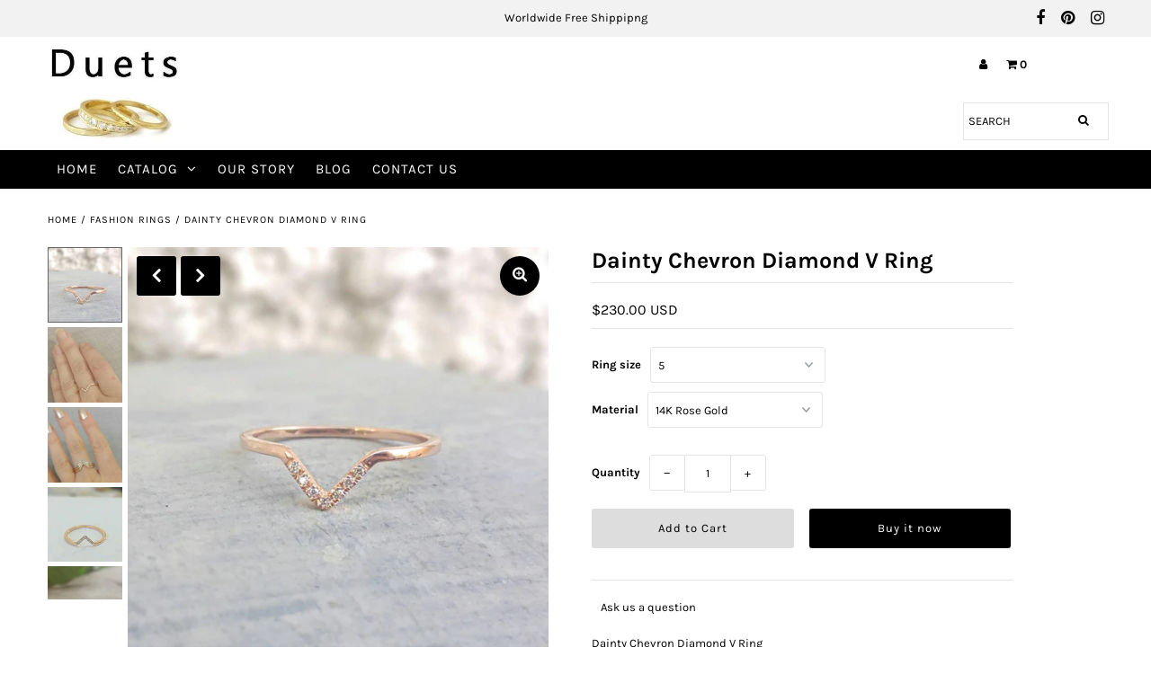

--- FILE ---
content_type: text/html; charset=utf-8
request_url: https://duetsjewel.com/products/diamond-engagement-ring-2
body_size: 25968
content:
<!DOCTYPE html>
<!--[if lt IE 7 ]><html class="ie ie6" lang="en"> <![endif]-->
<!--[if IE 7 ]><html class="ie ie7" lang="en"> <![endif]-->
<!--[if IE 8 ]><html class="ie ie8" lang="en"> <![endif]-->
<!--[if (gte IE 9)|!(IE)]><!--><html lang="en" class="no-js"> <!--<![endif]-->
<head>
<meta name="smart-seo-integrated" content="true" /><title>Dainty Chevron Diamond V Gold Ring</title>
<meta name="description" content="Dainty Chevron Diamond V Ring This gorgeous and fashionable natural diamond ring offers vibrant sparkle and a beautiful, modern design. The band, sparkling with pave set brilliant white diamonds, curves gracefully, into a point, adding a stylish, geometric element. ★ ★ Diamond Details ★ ★ Amount ..." />
<meta name="smartseo-keyword" content="" />
<meta name="smartseo-timestamp" content="15988050841296827" /><meta name="google-site-verification" content="QqlAP9BoaVbC_EnCkbTGuKR_dUlhDiFiP1ArXo1trMI" />
  <meta name="p:domain_verify" content="803cdf902dd3a1b0ed870fd45d270f36"/>
  <meta charset="utf-8" />

  <!-- Add any tracking or verification meta content below this line -->
  <!-- Facebook or Google Analytics tracking should be placed in your Online store > Preferences and not your theme -->

  <!-- Meta content
================================================== -->
  <link rel="canonical" href="https://duetsjewel.com/products/diamond-engagement-ring-2" />

  

<meta property="og:type" content="product">
<meta property="og:title" content="Dainty Chevron Diamond V Ring">
<meta property="og:url" content="https://duetsjewel.com/products/diamond-engagement-ring-2">
<meta property="og:description" content="Dainty Chevron Diamond V Ring
This gorgeous and fashionable natural diamond ring offers vibrant sparkle and a beautiful, modern design. The band, sparkling with pave set brilliant white diamonds, curves gracefully, into a point, adding a stylish, geometric element.
★ ★ Diamond Details ★ ★
Amount of Stones:- 7 Cut: Round Brilliant Cut Color: F Clarity: VS
CARAT weight of Diamonds: 0.04 ct
★ ★ Ring Details ★ ★
Metal: Solid 14kt White Gold Tiny ring bandwidth: 1.1mm
 
Free DHL/FedEx delivery with insurance from our hands to yours, Ready to ship within 5 to 10 business days.
 ">

<meta property="og:image" content="http://duetsjewel.com/cdn/shop/products/il_fullxfull.1402655190_5o5v_grande.jpg?v=1595765039">
<meta property="og:image:secure_url" content="https://duetsjewel.com/cdn/shop/products/il_fullxfull.1402655190_5o5v_grande.jpg?v=1595765039">

<meta property="og:image" content="http://duetsjewel.com/cdn/shop/products/il_fullxfull.1385869150_tee7_grande.jpg?v=1595765053">
<meta property="og:image:secure_url" content="https://duetsjewel.com/cdn/shop/products/il_fullxfull.1385869150_tee7_grande.jpg?v=1595765053">

<meta property="og:image" content="http://duetsjewel.com/cdn/shop/products/il_fullxfull.1385525364_k6cy_grande.jpg?v=1595765066">
<meta property="og:image:secure_url" content="https://duetsjewel.com/cdn/shop/products/il_fullxfull.1385525364_k6cy_grande.jpg?v=1595765066">

<meta property="og:price:amount" content="230.00">
<meta property="og:price:currency" content="USD">

<meta property="og:site_name" content="Duets jewel">



<meta name="twitter:card" content="summary">


<meta name="twitter:site" content="@">


<meta name="twitter:title" content="Dainty Chevron Diamond V Ring">
<meta name="twitter:description" content="Dainty Chevron Diamond V Ring
This gorgeous and fashionable natural diamond ring offers vibrant sparkle and a beautiful, modern design. The band, sparkling with pave set brilliant white diamonds, curv">
<meta name="twitter:image" content="https://duetsjewel.com/cdn/shop/products/il_fullxfull.1402655190_5o5v_large.jpg?v=1595765039">
<meta name="twitter:image:width" content="480">
<meta name="twitter:image:height" content="480">



  <!-- CSS
================================================== -->

  <link href="//duetsjewel.com/cdn/shop/t/5/assets/stylesheet.css?v=80204164992060500051759261264" rel="stylesheet" type="text/css" media="all" />
  <link href="//duetsjewel.com/cdn/shop/t/5/assets/font-awesome.css?v=98795270751561101151600711383" rel="stylesheet" type="text/css" media="all" />
  <link href="//duetsjewel.com/cdn/shop/t/5/assets/queries.css?v=166538814849278210881600711405" rel="stylesheet" type="text/css" media="all" />

  <!-- Typography
================================================== -->

    
    
  
  
  

  
  

  
    
  
  
     

  
     

  
    

  
       

  
    
  
  
  
  
  
  
  
  
      

  
   
  
  
     
  
  
      

  
   

  
   

  
   

  <!-- JS
================================================== -->

  <script src="//ajax.googleapis.com/ajax/libs/jquery/2.2.4/jquery.min.js" type="text/javascript"></script>
  <script src="//duetsjewel.com/cdn/shop/t/5/assets/eventemitter3.min.js?v=27939738353326123541600711379" type="text/javascript"></script>

  <script src="//duetsjewel.com/cdn/shop/t/5/assets/theme.js?v=79927070075055823891759261264" type="text/javascript"></script>
  <script src="//duetsjewel.com/cdn/shopifycloud/storefront/assets/themes_support/option_selection-b017cd28.js" type="text/javascript"></script>
  <script src="//duetsjewel.com/cdn/shop/t/5/assets/jquery.fs.shifter.js?v=49917305197206640071600711390" type="text/javascript"></script>

  <meta name="viewport" content="width=device-width, initial-scale=1, maximum-scale=1, user-scalable=no">

  <!-- Favicons
================================================== -->

  <link rel="shortcut icon" href="//duetsjewel.com/cdn/shop/t/5/assets/favicon.png?v=181359385548161398101600711380">

  

  <script>window.performance && window.performance.mark && window.performance.mark('shopify.content_for_header.start');</script><meta name="google-site-verification" content="WyKqP-ylj5ba6jHw0bm6tQV4EGPdqzC3KrN-WZNMjiY">
<meta id="shopify-digital-wallet" name="shopify-digital-wallet" content="/41808036002/digital_wallets/dialog">
<meta name="shopify-checkout-api-token" content="69dba814ca366215d5df461bea650220">
<meta id="in-context-paypal-metadata" data-shop-id="41808036002" data-venmo-supported="false" data-environment="production" data-locale="en_US" data-paypal-v4="true" data-currency="USD">
<link rel="alternate" type="application/json+oembed" href="https://duetsjewel.com/products/diamond-engagement-ring-2.oembed">
<script async="async" src="/checkouts/internal/preloads.js?locale=en-US"></script>
<script id="shopify-features" type="application/json">{"accessToken":"69dba814ca366215d5df461bea650220","betas":["rich-media-storefront-analytics"],"domain":"duetsjewel.com","predictiveSearch":true,"shopId":41808036002,"locale":"en"}</script>
<script>var Shopify = Shopify || {};
Shopify.shop = "duetsfinejewelry.myshopify.com";
Shopify.locale = "en";
Shopify.currency = {"active":"USD","rate":"1.0"};
Shopify.country = "US";
Shopify.theme = {"name":"Fashionopolism 1.1 - TOS","id":112668868770,"schema_name":"Fashionopolism","schema_version":"6.2.1","theme_store_id":141,"role":"main"};
Shopify.theme.handle = "null";
Shopify.theme.style = {"id":null,"handle":null};
Shopify.cdnHost = "duetsjewel.com/cdn";
Shopify.routes = Shopify.routes || {};
Shopify.routes.root = "/";</script>
<script type="module">!function(o){(o.Shopify=o.Shopify||{}).modules=!0}(window);</script>
<script>!function(o){function n(){var o=[];function n(){o.push(Array.prototype.slice.apply(arguments))}return n.q=o,n}var t=o.Shopify=o.Shopify||{};t.loadFeatures=n(),t.autoloadFeatures=n()}(window);</script>
<script id="shop-js-analytics" type="application/json">{"pageType":"product"}</script>
<script defer="defer" async type="module" src="//duetsjewel.com/cdn/shopifycloud/shop-js/modules/v2/client.init-shop-cart-sync_BT-GjEfc.en.esm.js"></script>
<script defer="defer" async type="module" src="//duetsjewel.com/cdn/shopifycloud/shop-js/modules/v2/chunk.common_D58fp_Oc.esm.js"></script>
<script defer="defer" async type="module" src="//duetsjewel.com/cdn/shopifycloud/shop-js/modules/v2/chunk.modal_xMitdFEc.esm.js"></script>
<script type="module">
  await import("//duetsjewel.com/cdn/shopifycloud/shop-js/modules/v2/client.init-shop-cart-sync_BT-GjEfc.en.esm.js");
await import("//duetsjewel.com/cdn/shopifycloud/shop-js/modules/v2/chunk.common_D58fp_Oc.esm.js");
await import("//duetsjewel.com/cdn/shopifycloud/shop-js/modules/v2/chunk.modal_xMitdFEc.esm.js");

  window.Shopify.SignInWithShop?.initShopCartSync?.({"fedCMEnabled":true,"windoidEnabled":true});

</script>
<script>(function() {
  var isLoaded = false;
  function asyncLoad() {
    if (isLoaded) return;
    isLoaded = true;
    var urls = ["https:\/\/embed.tawk.to\/widget-script\/5f958413194f2c4cbeb8cff7\/default.js?shop=duetsfinejewelry.myshopify.com","\/\/cdn.shopify.com\/proxy\/3a9ba3b92ffedc61f65d4ac2387faccf52bc521d5434e60cd8cc8c0ffe45b01a\/api.goaffpro.com\/loader.js?shop=duetsfinejewelry.myshopify.com\u0026sp-cache-control=cHVibGljLCBtYXgtYWdlPTkwMA","https:\/\/front.optimonk.com\/public\/128632\/shopify\/preload.js?shop=duetsfinejewelry.myshopify.com","https:\/\/reconvert-cdn.com\/assets\/js\/store_reconvert_node.js?v=2\u0026scid=NDBmNjJjMmY1MjJhOTlkN2E4YWY5MWUzOWJhMjk0OTIuMjIyYWE5YWRiYTQzNTQ3ODk0NmE3NGRkZDBiNjYxNGM=\u0026shop=duetsfinejewelry.myshopify.com","https:\/\/static.klaviyo.com\/onsite\/js\/VRTDTW\/klaviyo.js?company_id=VRTDTW\u0026shop=duetsfinejewelry.myshopify.com"];
    for (var i = 0; i < urls.length; i++) {
      var s = document.createElement('script');
      s.type = 'text/javascript';
      s.async = true;
      s.src = urls[i];
      var x = document.getElementsByTagName('script')[0];
      x.parentNode.insertBefore(s, x);
    }
  };
  if(window.attachEvent) {
    window.attachEvent('onload', asyncLoad);
  } else {
    window.addEventListener('load', asyncLoad, false);
  }
})();</script>
<script id="__st">var __st={"a":41808036002,"offset":-18000,"reqid":"ea7bd919-bd84-4d30-8fc2-f2df54a27f9e-1769158566","pageurl":"duetsjewel.com\/products\/diamond-engagement-ring-2","u":"735d14e3a437","p":"product","rtyp":"product","rid":5375674024098};</script>
<script>window.ShopifyPaypalV4VisibilityTracking = true;</script>
<script id="captcha-bootstrap">!function(){'use strict';const t='contact',e='account',n='new_comment',o=[[t,t],['blogs',n],['comments',n],[t,'customer']],c=[[e,'customer_login'],[e,'guest_login'],[e,'recover_customer_password'],[e,'create_customer']],r=t=>t.map((([t,e])=>`form[action*='/${t}']:not([data-nocaptcha='true']) input[name='form_type'][value='${e}']`)).join(','),a=t=>()=>t?[...document.querySelectorAll(t)].map((t=>t.form)):[];function s(){const t=[...o],e=r(t);return a(e)}const i='password',u='form_key',d=['recaptcha-v3-token','g-recaptcha-response','h-captcha-response',i],f=()=>{try{return window.sessionStorage}catch{return}},m='__shopify_v',_=t=>t.elements[u];function p(t,e,n=!1){try{const o=window.sessionStorage,c=JSON.parse(o.getItem(e)),{data:r}=function(t){const{data:e,action:n}=t;return t[m]||n?{data:e,action:n}:{data:t,action:n}}(c);for(const[e,n]of Object.entries(r))t.elements[e]&&(t.elements[e].value=n);n&&o.removeItem(e)}catch(o){console.error('form repopulation failed',{error:o})}}const l='form_type',E='cptcha';function T(t){t.dataset[E]=!0}const w=window,h=w.document,L='Shopify',v='ce_forms',y='captcha';let A=!1;((t,e)=>{const n=(g='f06e6c50-85a8-45c8-87d0-21a2b65856fe',I='https://cdn.shopify.com/shopifycloud/storefront-forms-hcaptcha/ce_storefront_forms_captcha_hcaptcha.v1.5.2.iife.js',D={infoText:'Protected by hCaptcha',privacyText:'Privacy',termsText:'Terms'},(t,e,n)=>{const o=w[L][v],c=o.bindForm;if(c)return c(t,g,e,D).then(n);var r;o.q.push([[t,g,e,D],n]),r=I,A||(h.body.append(Object.assign(h.createElement('script'),{id:'captcha-provider',async:!0,src:r})),A=!0)});var g,I,D;w[L]=w[L]||{},w[L][v]=w[L][v]||{},w[L][v].q=[],w[L][y]=w[L][y]||{},w[L][y].protect=function(t,e){n(t,void 0,e),T(t)},Object.freeze(w[L][y]),function(t,e,n,w,h,L){const[v,y,A,g]=function(t,e,n){const i=e?o:[],u=t?c:[],d=[...i,...u],f=r(d),m=r(i),_=r(d.filter((([t,e])=>n.includes(e))));return[a(f),a(m),a(_),s()]}(w,h,L),I=t=>{const e=t.target;return e instanceof HTMLFormElement?e:e&&e.form},D=t=>v().includes(t);t.addEventListener('submit',(t=>{const e=I(t);if(!e)return;const n=D(e)&&!e.dataset.hcaptchaBound&&!e.dataset.recaptchaBound,o=_(e),c=g().includes(e)&&(!o||!o.value);(n||c)&&t.preventDefault(),c&&!n&&(function(t){try{if(!f())return;!function(t){const e=f();if(!e)return;const n=_(t);if(!n)return;const o=n.value;o&&e.removeItem(o)}(t);const e=Array.from(Array(32),(()=>Math.random().toString(36)[2])).join('');!function(t,e){_(t)||t.append(Object.assign(document.createElement('input'),{type:'hidden',name:u})),t.elements[u].value=e}(t,e),function(t,e){const n=f();if(!n)return;const o=[...t.querySelectorAll(`input[type='${i}']`)].map((({name:t})=>t)),c=[...d,...o],r={};for(const[a,s]of new FormData(t).entries())c.includes(a)||(r[a]=s);n.setItem(e,JSON.stringify({[m]:1,action:t.action,data:r}))}(t,e)}catch(e){console.error('failed to persist form',e)}}(e),e.submit())}));const S=(t,e)=>{t&&!t.dataset[E]&&(n(t,e.some((e=>e===t))),T(t))};for(const o of['focusin','change'])t.addEventListener(o,(t=>{const e=I(t);D(e)&&S(e,y())}));const B=e.get('form_key'),M=e.get(l),P=B&&M;t.addEventListener('DOMContentLoaded',(()=>{const t=y();if(P)for(const e of t)e.elements[l].value===M&&p(e,B);[...new Set([...A(),...v().filter((t=>'true'===t.dataset.shopifyCaptcha))])].forEach((e=>S(e,t)))}))}(h,new URLSearchParams(w.location.search),n,t,e,['guest_login'])})(!0,!0)}();</script>
<script integrity="sha256-4kQ18oKyAcykRKYeNunJcIwy7WH5gtpwJnB7kiuLZ1E=" data-source-attribution="shopify.loadfeatures" defer="defer" src="//duetsjewel.com/cdn/shopifycloud/storefront/assets/storefront/load_feature-a0a9edcb.js" crossorigin="anonymous"></script>
<script data-source-attribution="shopify.dynamic_checkout.dynamic.init">var Shopify=Shopify||{};Shopify.PaymentButton=Shopify.PaymentButton||{isStorefrontPortableWallets:!0,init:function(){window.Shopify.PaymentButton.init=function(){};var t=document.createElement("script");t.src="https://duetsjewel.com/cdn/shopifycloud/portable-wallets/latest/portable-wallets.en.js",t.type="module",document.head.appendChild(t)}};
</script>
<script data-source-attribution="shopify.dynamic_checkout.buyer_consent">
  function portableWalletsHideBuyerConsent(e){var t=document.getElementById("shopify-buyer-consent"),n=document.getElementById("shopify-subscription-policy-button");t&&n&&(t.classList.add("hidden"),t.setAttribute("aria-hidden","true"),n.removeEventListener("click",e))}function portableWalletsShowBuyerConsent(e){var t=document.getElementById("shopify-buyer-consent"),n=document.getElementById("shopify-subscription-policy-button");t&&n&&(t.classList.remove("hidden"),t.removeAttribute("aria-hidden"),n.addEventListener("click",e))}window.Shopify?.PaymentButton&&(window.Shopify.PaymentButton.hideBuyerConsent=portableWalletsHideBuyerConsent,window.Shopify.PaymentButton.showBuyerConsent=portableWalletsShowBuyerConsent);
</script>
<script>
  function portableWalletsCleanup(e){e&&e.src&&console.error("Failed to load portable wallets script "+e.src);var t=document.querySelectorAll("shopify-accelerated-checkout .shopify-payment-button__skeleton, shopify-accelerated-checkout-cart .wallet-cart-button__skeleton"),e=document.getElementById("shopify-buyer-consent");for(let e=0;e<t.length;e++)t[e].remove();e&&e.remove()}function portableWalletsNotLoadedAsModule(e){e instanceof ErrorEvent&&"string"==typeof e.message&&e.message.includes("import.meta")&&"string"==typeof e.filename&&e.filename.includes("portable-wallets")&&(window.removeEventListener("error",portableWalletsNotLoadedAsModule),window.Shopify.PaymentButton.failedToLoad=e,"loading"===document.readyState?document.addEventListener("DOMContentLoaded",window.Shopify.PaymentButton.init):window.Shopify.PaymentButton.init())}window.addEventListener("error",portableWalletsNotLoadedAsModule);
</script>

<script type="module" src="https://duetsjewel.com/cdn/shopifycloud/portable-wallets/latest/portable-wallets.en.js" onError="portableWalletsCleanup(this)" crossorigin="anonymous"></script>
<script nomodule>
  document.addEventListener("DOMContentLoaded", portableWalletsCleanup);
</script>

<script id='scb4127' type='text/javascript' async='' src='https://duetsjewel.com/cdn/shopifycloud/privacy-banner/storefront-banner.js'></script><link id="shopify-accelerated-checkout-styles" rel="stylesheet" media="screen" href="https://duetsjewel.com/cdn/shopifycloud/portable-wallets/latest/accelerated-checkout-backwards-compat.css" crossorigin="anonymous">
<style id="shopify-accelerated-checkout-cart">
        #shopify-buyer-consent {
  margin-top: 1em;
  display: inline-block;
  width: 100%;
}

#shopify-buyer-consent.hidden {
  display: none;
}

#shopify-subscription-policy-button {
  background: none;
  border: none;
  padding: 0;
  text-decoration: underline;
  font-size: inherit;
  cursor: pointer;
}

#shopify-subscription-policy-button::before {
  box-shadow: none;
}

      </style>
<script id="sections-script" data-sections="product-recommendations" defer="defer" src="//duetsjewel.com/cdn/shop/t/5/compiled_assets/scripts.js?v=229"></script>
<script>window.performance && window.performance.mark && window.performance.mark('shopify.content_for_header.end');</script>
<!-- Pinterest Tag -->
<script>
!function(e){if(!window.pintrk){window.pintrk = function () {
window.pintrk.queue.push(Array.prototype.slice.call(arguments))};var
  n=window.pintrk;n.queue=[],n.version="3.0";var
  t=document.createElement("script");t.async=!0,t.src=e;var
  r=document.getElementsByTagName("script")[0];
  r.parentNode.insertBefore(t,r)}}("https://s.pinimg.com/ct/core.js");
pintrk('load', '2613983462429', {em: '<user_email_address>'});
pintrk('page');
</script>
<noscript>
<img height="1" width="1" style="display:none;" alt=""
  src="https://ct.pinterest.com/v3/?event=init&tid=2613983462429&pd[em]=<hashed_email_address>&noscript=1" />
</noscript>
<!-- end Pinterest Tag -->
  <script type="text/javascript">
    (function(c,l,a,r,i,t,y){
        c[a]=c[a]||function(){(c[a].q=c[a].q||[]).push(arguments)};
        t=l.createElement(r);t.async=1;t.src="https://www.clarity.ms/tag/"+i;
        y=l.getElementsByTagName(r)[0];y.parentNode.insertBefore(t,y);
    })(window, document, "clarity", "script", "64e427ywwo");
</script>
  <meta name="google-site-verification" content="WyKqP-ylj5ba6jHw0bm6tQV4EGPdqzC3KrN-WZNMjiY" />
<link href="https://monorail-edge.shopifysvc.com" rel="dns-prefetch">
<script>(function(){if ("sendBeacon" in navigator && "performance" in window) {try {var session_token_from_headers = performance.getEntriesByType('navigation')[0].serverTiming.find(x => x.name == '_s').description;} catch {var session_token_from_headers = undefined;}var session_cookie_matches = document.cookie.match(/_shopify_s=([^;]*)/);var session_token_from_cookie = session_cookie_matches && session_cookie_matches.length === 2 ? session_cookie_matches[1] : "";var session_token = session_token_from_headers || session_token_from_cookie || "";function handle_abandonment_event(e) {var entries = performance.getEntries().filter(function(entry) {return /monorail-edge.shopifysvc.com/.test(entry.name);});if (!window.abandonment_tracked && entries.length === 0) {window.abandonment_tracked = true;var currentMs = Date.now();var navigation_start = performance.timing.navigationStart;var payload = {shop_id: 41808036002,url: window.location.href,navigation_start,duration: currentMs - navigation_start,session_token,page_type: "product"};window.navigator.sendBeacon("https://monorail-edge.shopifysvc.com/v1/produce", JSON.stringify({schema_id: "online_store_buyer_site_abandonment/1.1",payload: payload,metadata: {event_created_at_ms: currentMs,event_sent_at_ms: currentMs}}));}}window.addEventListener('pagehide', handle_abandonment_event);}}());</script>
<script id="web-pixels-manager-setup">(function e(e,d,r,n,o){if(void 0===o&&(o={}),!Boolean(null===(a=null===(i=window.Shopify)||void 0===i?void 0:i.analytics)||void 0===a?void 0:a.replayQueue)){var i,a;window.Shopify=window.Shopify||{};var t=window.Shopify;t.analytics=t.analytics||{};var s=t.analytics;s.replayQueue=[],s.publish=function(e,d,r){return s.replayQueue.push([e,d,r]),!0};try{self.performance.mark("wpm:start")}catch(e){}var l=function(){var e={modern:/Edge?\/(1{2}[4-9]|1[2-9]\d|[2-9]\d{2}|\d{4,})\.\d+(\.\d+|)|Firefox\/(1{2}[4-9]|1[2-9]\d|[2-9]\d{2}|\d{4,})\.\d+(\.\d+|)|Chrom(ium|e)\/(9{2}|\d{3,})\.\d+(\.\d+|)|(Maci|X1{2}).+ Version\/(15\.\d+|(1[6-9]|[2-9]\d|\d{3,})\.\d+)([,.]\d+|)( \(\w+\)|)( Mobile\/\w+|) Safari\/|Chrome.+OPR\/(9{2}|\d{3,})\.\d+\.\d+|(CPU[ +]OS|iPhone[ +]OS|CPU[ +]iPhone|CPU IPhone OS|CPU iPad OS)[ +]+(15[._]\d+|(1[6-9]|[2-9]\d|\d{3,})[._]\d+)([._]\d+|)|Android:?[ /-](13[3-9]|1[4-9]\d|[2-9]\d{2}|\d{4,})(\.\d+|)(\.\d+|)|Android.+Firefox\/(13[5-9]|1[4-9]\d|[2-9]\d{2}|\d{4,})\.\d+(\.\d+|)|Android.+Chrom(ium|e)\/(13[3-9]|1[4-9]\d|[2-9]\d{2}|\d{4,})\.\d+(\.\d+|)|SamsungBrowser\/([2-9]\d|\d{3,})\.\d+/,legacy:/Edge?\/(1[6-9]|[2-9]\d|\d{3,})\.\d+(\.\d+|)|Firefox\/(5[4-9]|[6-9]\d|\d{3,})\.\d+(\.\d+|)|Chrom(ium|e)\/(5[1-9]|[6-9]\d|\d{3,})\.\d+(\.\d+|)([\d.]+$|.*Safari\/(?![\d.]+ Edge\/[\d.]+$))|(Maci|X1{2}).+ Version\/(10\.\d+|(1[1-9]|[2-9]\d|\d{3,})\.\d+)([,.]\d+|)( \(\w+\)|)( Mobile\/\w+|) Safari\/|Chrome.+OPR\/(3[89]|[4-9]\d|\d{3,})\.\d+\.\d+|(CPU[ +]OS|iPhone[ +]OS|CPU[ +]iPhone|CPU IPhone OS|CPU iPad OS)[ +]+(10[._]\d+|(1[1-9]|[2-9]\d|\d{3,})[._]\d+)([._]\d+|)|Android:?[ /-](13[3-9]|1[4-9]\d|[2-9]\d{2}|\d{4,})(\.\d+|)(\.\d+|)|Mobile Safari.+OPR\/([89]\d|\d{3,})\.\d+\.\d+|Android.+Firefox\/(13[5-9]|1[4-9]\d|[2-9]\d{2}|\d{4,})\.\d+(\.\d+|)|Android.+Chrom(ium|e)\/(13[3-9]|1[4-9]\d|[2-9]\d{2}|\d{4,})\.\d+(\.\d+|)|Android.+(UC? ?Browser|UCWEB|U3)[ /]?(15\.([5-9]|\d{2,})|(1[6-9]|[2-9]\d|\d{3,})\.\d+)\.\d+|SamsungBrowser\/(5\.\d+|([6-9]|\d{2,})\.\d+)|Android.+MQ{2}Browser\/(14(\.(9|\d{2,})|)|(1[5-9]|[2-9]\d|\d{3,})(\.\d+|))(\.\d+|)|K[Aa][Ii]OS\/(3\.\d+|([4-9]|\d{2,})\.\d+)(\.\d+|)/},d=e.modern,r=e.legacy,n=navigator.userAgent;return n.match(d)?"modern":n.match(r)?"legacy":"unknown"}(),u="modern"===l?"modern":"legacy",c=(null!=n?n:{modern:"",legacy:""})[u],f=function(e){return[e.baseUrl,"/wpm","/b",e.hashVersion,"modern"===e.buildTarget?"m":"l",".js"].join("")}({baseUrl:d,hashVersion:r,buildTarget:u}),m=function(e){var d=e.version,r=e.bundleTarget,n=e.surface,o=e.pageUrl,i=e.monorailEndpoint;return{emit:function(e){var a=e.status,t=e.errorMsg,s=(new Date).getTime(),l=JSON.stringify({metadata:{event_sent_at_ms:s},events:[{schema_id:"web_pixels_manager_load/3.1",payload:{version:d,bundle_target:r,page_url:o,status:a,surface:n,error_msg:t},metadata:{event_created_at_ms:s}}]});if(!i)return console&&console.warn&&console.warn("[Web Pixels Manager] No Monorail endpoint provided, skipping logging."),!1;try{return self.navigator.sendBeacon.bind(self.navigator)(i,l)}catch(e){}var u=new XMLHttpRequest;try{return u.open("POST",i,!0),u.setRequestHeader("Content-Type","text/plain"),u.send(l),!0}catch(e){return console&&console.warn&&console.warn("[Web Pixels Manager] Got an unhandled error while logging to Monorail."),!1}}}}({version:r,bundleTarget:l,surface:e.surface,pageUrl:self.location.href,monorailEndpoint:e.monorailEndpoint});try{o.browserTarget=l,function(e){var d=e.src,r=e.async,n=void 0===r||r,o=e.onload,i=e.onerror,a=e.sri,t=e.scriptDataAttributes,s=void 0===t?{}:t,l=document.createElement("script"),u=document.querySelector("head"),c=document.querySelector("body");if(l.async=n,l.src=d,a&&(l.integrity=a,l.crossOrigin="anonymous"),s)for(var f in s)if(Object.prototype.hasOwnProperty.call(s,f))try{l.dataset[f]=s[f]}catch(e){}if(o&&l.addEventListener("load",o),i&&l.addEventListener("error",i),u)u.appendChild(l);else{if(!c)throw new Error("Did not find a head or body element to append the script");c.appendChild(l)}}({src:f,async:!0,onload:function(){if(!function(){var e,d;return Boolean(null===(d=null===(e=window.Shopify)||void 0===e?void 0:e.analytics)||void 0===d?void 0:d.initialized)}()){var d=window.webPixelsManager.init(e)||void 0;if(d){var r=window.Shopify.analytics;r.replayQueue.forEach((function(e){var r=e[0],n=e[1],o=e[2];d.publishCustomEvent(r,n,o)})),r.replayQueue=[],r.publish=d.publishCustomEvent,r.visitor=d.visitor,r.initialized=!0}}},onerror:function(){return m.emit({status:"failed",errorMsg:"".concat(f," has failed to load")})},sri:function(e){var d=/^sha384-[A-Za-z0-9+/=]+$/;return"string"==typeof e&&d.test(e)}(c)?c:"",scriptDataAttributes:o}),m.emit({status:"loading"})}catch(e){m.emit({status:"failed",errorMsg:(null==e?void 0:e.message)||"Unknown error"})}}})({shopId: 41808036002,storefrontBaseUrl: "https://duetsjewel.com",extensionsBaseUrl: "https://extensions.shopifycdn.com/cdn/shopifycloud/web-pixels-manager",monorailEndpoint: "https://monorail-edge.shopifysvc.com/unstable/produce_batch",surface: "storefront-renderer",enabledBetaFlags: ["2dca8a86"],webPixelsConfigList: [{"id":"1062994082","configuration":"{\"shop\":\"duetsfinejewelry.myshopify.com\",\"cookie_duration\":\"604800\"}","eventPayloadVersion":"v1","runtimeContext":"STRICT","scriptVersion":"a2e7513c3708f34b1f617d7ce88f9697","type":"APP","apiClientId":2744533,"privacyPurposes":["ANALYTICS","MARKETING"],"dataSharingAdjustments":{"protectedCustomerApprovalScopes":["read_customer_address","read_customer_email","read_customer_name","read_customer_personal_data","read_customer_phone"]}},{"id":"523141282","configuration":"{\"config\":\"{\\\"pixel_id\\\":\\\"G-FQD03R2C4J\\\",\\\"google_tag_ids\\\":[\\\"G-FQD03R2C4J\\\",\\\"AW-663276557\\\",\\\"GT-5DGP2Q7\\\"],\\\"target_country\\\":\\\"US\\\",\\\"gtag_events\\\":[{\\\"type\\\":\\\"begin_checkout\\\",\\\"action_label\\\":[\\\"G-FQD03R2C4J\\\",\\\"AW-663276557\\\/i3TTCLyQuP4BEI2Yo7wC\\\"]},{\\\"type\\\":\\\"search\\\",\\\"action_label\\\":[\\\"G-FQD03R2C4J\\\",\\\"AW-663276557\\\/aKLtCL-QuP4BEI2Yo7wC\\\"]},{\\\"type\\\":\\\"view_item\\\",\\\"action_label\\\":[\\\"G-FQD03R2C4J\\\",\\\"AW-663276557\\\/oLncCLaQuP4BEI2Yo7wC\\\",\\\"MC-QXG2Y616V0\\\"]},{\\\"type\\\":\\\"purchase\\\",\\\"action_label\\\":[\\\"G-FQD03R2C4J\\\",\\\"AW-663276557\\\/03csCLOQuP4BEI2Yo7wC\\\",\\\"MC-QXG2Y616V0\\\"]},{\\\"type\\\":\\\"page_view\\\",\\\"action_label\\\":[\\\"G-FQD03R2C4J\\\",\\\"AW-663276557\\\/-_FzCLCQuP4BEI2Yo7wC\\\",\\\"MC-QXG2Y616V0\\\"]},{\\\"type\\\":\\\"add_payment_info\\\",\\\"action_label\\\":[\\\"G-FQD03R2C4J\\\",\\\"AW-663276557\\\/9rm8CMKQuP4BEI2Yo7wC\\\"]},{\\\"type\\\":\\\"add_to_cart\\\",\\\"action_label\\\":[\\\"G-FQD03R2C4J\\\",\\\"AW-663276557\\\/SSlhCLmQuP4BEI2Yo7wC\\\"]}],\\\"enable_monitoring_mode\\\":false}\"}","eventPayloadVersion":"v1","runtimeContext":"OPEN","scriptVersion":"b2a88bafab3e21179ed38636efcd8a93","type":"APP","apiClientId":1780363,"privacyPurposes":[],"dataSharingAdjustments":{"protectedCustomerApprovalScopes":["read_customer_address","read_customer_email","read_customer_name","read_customer_personal_data","read_customer_phone"]}},{"id":"302678178","configuration":"{\"pixel_id\":\"751859418641508\",\"pixel_type\":\"facebook_pixel\",\"metaapp_system_user_token\":\"-\"}","eventPayloadVersion":"v1","runtimeContext":"OPEN","scriptVersion":"ca16bc87fe92b6042fbaa3acc2fbdaa6","type":"APP","apiClientId":2329312,"privacyPurposes":["ANALYTICS","MARKETING","SALE_OF_DATA"],"dataSharingAdjustments":{"protectedCustomerApprovalScopes":["read_customer_address","read_customer_email","read_customer_name","read_customer_personal_data","read_customer_phone"]}},{"id":"64848034","eventPayloadVersion":"v1","runtimeContext":"LAX","scriptVersion":"1","type":"CUSTOM","privacyPurposes":["MARKETING"],"name":"Meta pixel (migrated)"},{"id":"81133730","eventPayloadVersion":"v1","runtimeContext":"LAX","scriptVersion":"1","type":"CUSTOM","privacyPurposes":["ANALYTICS"],"name":"Google Analytics tag (migrated)"},{"id":"shopify-app-pixel","configuration":"{}","eventPayloadVersion":"v1","runtimeContext":"STRICT","scriptVersion":"0450","apiClientId":"shopify-pixel","type":"APP","privacyPurposes":["ANALYTICS","MARKETING"]},{"id":"shopify-custom-pixel","eventPayloadVersion":"v1","runtimeContext":"LAX","scriptVersion":"0450","apiClientId":"shopify-pixel","type":"CUSTOM","privacyPurposes":["ANALYTICS","MARKETING"]}],isMerchantRequest: false,initData: {"shop":{"name":"Duets jewel","paymentSettings":{"currencyCode":"USD"},"myshopifyDomain":"duetsfinejewelry.myshopify.com","countryCode":"IL","storefrontUrl":"https:\/\/duetsjewel.com"},"customer":null,"cart":null,"checkout":null,"productVariants":[{"price":{"amount":230.0,"currencyCode":"USD"},"product":{"title":"Dainty Chevron Diamond V Ring","vendor":"Duetsfinejewelry","id":"5375674024098","untranslatedTitle":"Dainty Chevron Diamond V Ring","url":"\/products\/diamond-engagement-ring-2","type":"Fashion Rings"},"id":"34827853136034","image":{"src":"\/\/duetsjewel.com\/cdn\/shop\/products\/il_fullxfull.1402655190_5o5v.jpg?v=1595765039"},"sku":null,"title":"5 \/ 14K Rose Gold","untranslatedTitle":"5 \/ 14K Rose Gold"},{"price":{"amount":230.0,"currencyCode":"USD"},"product":{"title":"Dainty Chevron Diamond V Ring","vendor":"Duetsfinejewelry","id":"5375674024098","untranslatedTitle":"Dainty Chevron Diamond V Ring","url":"\/products\/diamond-engagement-ring-2","type":"Fashion Rings"},"id":"34827853201570","image":{"src":"\/\/duetsjewel.com\/cdn\/shop\/products\/il_fullxfull.1402655190_5o5v.jpg?v=1595765039"},"sku":null,"title":"5 \/ 14K White Gold","untranslatedTitle":"5 \/ 14K White Gold"},{"price":{"amount":230.0,"currencyCode":"USD"},"product":{"title":"Dainty Chevron Diamond V Ring","vendor":"Duetsfinejewelry","id":"5375674024098","untranslatedTitle":"Dainty Chevron Diamond V Ring","url":"\/products\/diamond-engagement-ring-2","type":"Fashion Rings"},"id":"34827853299874","image":{"src":"\/\/duetsjewel.com\/cdn\/shop\/products\/il_fullxfull.1402655190_5o5v.jpg?v=1595765039"},"sku":null,"title":"5 \/ 14K Yellow Gold","untranslatedTitle":"5 \/ 14K Yellow Gold"},{"price":{"amount":335.0,"currencyCode":"USD"},"product":{"title":"Dainty Chevron Diamond V Ring","vendor":"Duetsfinejewelry","id":"5375674024098","untranslatedTitle":"Dainty Chevron Diamond V Ring","url":"\/products\/diamond-engagement-ring-2","type":"Fashion Rings"},"id":"34827853365410","image":{"src":"\/\/duetsjewel.com\/cdn\/shop\/products\/il_fullxfull.1402655190_5o5v.jpg?v=1595765039"},"sku":null,"title":"5 \/ 18K Rose Gold","untranslatedTitle":"5 \/ 18K Rose Gold"},{"price":{"amount":335.0,"currencyCode":"USD"},"product":{"title":"Dainty Chevron Diamond V Ring","vendor":"Duetsfinejewelry","id":"5375674024098","untranslatedTitle":"Dainty Chevron Diamond V Ring","url":"\/products\/diamond-engagement-ring-2","type":"Fashion Rings"},"id":"34827853430946","image":{"src":"\/\/duetsjewel.com\/cdn\/shop\/products\/il_fullxfull.1402655190_5o5v.jpg?v=1595765039"},"sku":null,"title":"5 \/ 18K White Gold","untranslatedTitle":"5 \/ 18K White Gold"},{"price":{"amount":335.0,"currencyCode":"USD"},"product":{"title":"Dainty Chevron Diamond V Ring","vendor":"Duetsfinejewelry","id":"5375674024098","untranslatedTitle":"Dainty Chevron Diamond V Ring","url":"\/products\/diamond-engagement-ring-2","type":"Fashion Rings"},"id":"34827853496482","image":{"src":"\/\/duetsjewel.com\/cdn\/shop\/products\/il_fullxfull.1402655190_5o5v.jpg?v=1595765039"},"sku":null,"title":"5 \/ 18K Yellow Gold","untranslatedTitle":"5 \/ 18K Yellow Gold"},{"price":{"amount":230.0,"currencyCode":"USD"},"product":{"title":"Dainty Chevron Diamond V Ring","vendor":"Duetsfinejewelry","id":"5375674024098","untranslatedTitle":"Dainty Chevron Diamond V Ring","url":"\/products\/diamond-engagement-ring-2","type":"Fashion Rings"},"id":"34827853562018","image":{"src":"\/\/duetsjewel.com\/cdn\/shop\/products\/il_fullxfull.1402655190_5o5v.jpg?v=1595765039"},"sku":null,"title":"6 \/ 14K Rose Gold","untranslatedTitle":"6 \/ 14K Rose Gold"},{"price":{"amount":230.0,"currencyCode":"USD"},"product":{"title":"Dainty Chevron Diamond V Ring","vendor":"Duetsfinejewelry","id":"5375674024098","untranslatedTitle":"Dainty Chevron Diamond V Ring","url":"\/products\/diamond-engagement-ring-2","type":"Fashion Rings"},"id":"34827853660322","image":{"src":"\/\/duetsjewel.com\/cdn\/shop\/products\/il_fullxfull.1402655190_5o5v.jpg?v=1595765039"},"sku":null,"title":"6 \/ 14K White Gold","untranslatedTitle":"6 \/ 14K White Gold"},{"price":{"amount":230.0,"currencyCode":"USD"},"product":{"title":"Dainty Chevron Diamond V Ring","vendor":"Duetsfinejewelry","id":"5375674024098","untranslatedTitle":"Dainty Chevron Diamond V Ring","url":"\/products\/diamond-engagement-ring-2","type":"Fashion Rings"},"id":"34827853725858","image":{"src":"\/\/duetsjewel.com\/cdn\/shop\/products\/il_fullxfull.1402655190_5o5v.jpg?v=1595765039"},"sku":null,"title":"6 \/ 14K Yellow Gold","untranslatedTitle":"6 \/ 14K Yellow Gold"},{"price":{"amount":335.0,"currencyCode":"USD"},"product":{"title":"Dainty Chevron Diamond V Ring","vendor":"Duetsfinejewelry","id":"5375674024098","untranslatedTitle":"Dainty Chevron Diamond V Ring","url":"\/products\/diamond-engagement-ring-2","type":"Fashion Rings"},"id":"34827853791394","image":{"src":"\/\/duetsjewel.com\/cdn\/shop\/products\/il_fullxfull.1402655190_5o5v.jpg?v=1595765039"},"sku":null,"title":"6 \/ 18K Rose Gold","untranslatedTitle":"6 \/ 18K Rose Gold"},{"price":{"amount":335.0,"currencyCode":"USD"},"product":{"title":"Dainty Chevron Diamond V Ring","vendor":"Duetsfinejewelry","id":"5375674024098","untranslatedTitle":"Dainty Chevron Diamond V Ring","url":"\/products\/diamond-engagement-ring-2","type":"Fashion Rings"},"id":"34827853856930","image":{"src":"\/\/duetsjewel.com\/cdn\/shop\/products\/il_fullxfull.1402655190_5o5v.jpg?v=1595765039"},"sku":null,"title":"6 \/ 18K White Gold","untranslatedTitle":"6 \/ 18K White Gold"},{"price":{"amount":335.0,"currencyCode":"USD"},"product":{"title":"Dainty Chevron Diamond V Ring","vendor":"Duetsfinejewelry","id":"5375674024098","untranslatedTitle":"Dainty Chevron Diamond V Ring","url":"\/products\/diamond-engagement-ring-2","type":"Fashion Rings"},"id":"34827853955234","image":{"src":"\/\/duetsjewel.com\/cdn\/shop\/products\/il_fullxfull.1402655190_5o5v.jpg?v=1595765039"},"sku":null,"title":"6 \/ 18K Yellow Gold","untranslatedTitle":"6 \/ 18K Yellow Gold"},{"price":{"amount":230.0,"currencyCode":"USD"},"product":{"title":"Dainty Chevron Diamond V Ring","vendor":"Duetsfinejewelry","id":"5375674024098","untranslatedTitle":"Dainty Chevron Diamond V Ring","url":"\/products\/diamond-engagement-ring-2","type":"Fashion Rings"},"id":"34827854020770","image":{"src":"\/\/duetsjewel.com\/cdn\/shop\/products\/il_fullxfull.1402655190_5o5v.jpg?v=1595765039"},"sku":null,"title":"6 1\/2 \/ 14K Rose Gold","untranslatedTitle":"6 1\/2 \/ 14K Rose Gold"},{"price":{"amount":230.0,"currencyCode":"USD"},"product":{"title":"Dainty Chevron Diamond V Ring","vendor":"Duetsfinejewelry","id":"5375674024098","untranslatedTitle":"Dainty Chevron Diamond V Ring","url":"\/products\/diamond-engagement-ring-2","type":"Fashion Rings"},"id":"34827854086306","image":{"src":"\/\/duetsjewel.com\/cdn\/shop\/products\/il_fullxfull.1402655190_5o5v.jpg?v=1595765039"},"sku":null,"title":"6 1\/2 \/ 14K White Gold","untranslatedTitle":"6 1\/2 \/ 14K White Gold"},{"price":{"amount":230.0,"currencyCode":"USD"},"product":{"title":"Dainty Chevron Diamond V Ring","vendor":"Duetsfinejewelry","id":"5375674024098","untranslatedTitle":"Dainty Chevron Diamond V Ring","url":"\/products\/diamond-engagement-ring-2","type":"Fashion Rings"},"id":"34827854151842","image":{"src":"\/\/duetsjewel.com\/cdn\/shop\/products\/il_fullxfull.1402655190_5o5v.jpg?v=1595765039"},"sku":null,"title":"6 1\/2 \/ 14K Yellow Gold","untranslatedTitle":"6 1\/2 \/ 14K Yellow Gold"},{"price":{"amount":335.0,"currencyCode":"USD"},"product":{"title":"Dainty Chevron Diamond V Ring","vendor":"Duetsfinejewelry","id":"5375674024098","untranslatedTitle":"Dainty Chevron Diamond V Ring","url":"\/products\/diamond-engagement-ring-2","type":"Fashion Rings"},"id":"34827854217378","image":{"src":"\/\/duetsjewel.com\/cdn\/shop\/products\/il_fullxfull.1402655190_5o5v.jpg?v=1595765039"},"sku":null,"title":"6 1\/2 \/ 18K Rose Gold","untranslatedTitle":"6 1\/2 \/ 18K Rose Gold"},{"price":{"amount":335.0,"currencyCode":"USD"},"product":{"title":"Dainty Chevron Diamond V Ring","vendor":"Duetsfinejewelry","id":"5375674024098","untranslatedTitle":"Dainty Chevron Diamond V Ring","url":"\/products\/diamond-engagement-ring-2","type":"Fashion Rings"},"id":"34827854282914","image":{"src":"\/\/duetsjewel.com\/cdn\/shop\/products\/il_fullxfull.1402655190_5o5v.jpg?v=1595765039"},"sku":null,"title":"6 1\/2 \/ 18K White Gold","untranslatedTitle":"6 1\/2 \/ 18K White Gold"},{"price":{"amount":335.0,"currencyCode":"USD"},"product":{"title":"Dainty Chevron Diamond V Ring","vendor":"Duetsfinejewelry","id":"5375674024098","untranslatedTitle":"Dainty Chevron Diamond V Ring","url":"\/products\/diamond-engagement-ring-2","type":"Fashion Rings"},"id":"34827854348450","image":{"src":"\/\/duetsjewel.com\/cdn\/shop\/products\/il_fullxfull.1402655190_5o5v.jpg?v=1595765039"},"sku":null,"title":"6 1\/2 \/ 18K Yellow Gold","untranslatedTitle":"6 1\/2 \/ 18K Yellow Gold"},{"price":{"amount":230.0,"currencyCode":"USD"},"product":{"title":"Dainty Chevron Diamond V Ring","vendor":"Duetsfinejewelry","id":"5375674024098","untranslatedTitle":"Dainty Chevron Diamond V Ring","url":"\/products\/diamond-engagement-ring-2","type":"Fashion Rings"},"id":"34827854413986","image":{"src":"\/\/duetsjewel.com\/cdn\/shop\/products\/il_fullxfull.1402655190_5o5v.jpg?v=1595765039"},"sku":null,"title":"6 3\/4 \/ 14K Rose Gold","untranslatedTitle":"6 3\/4 \/ 14K Rose Gold"},{"price":{"amount":230.0,"currencyCode":"USD"},"product":{"title":"Dainty Chevron Diamond V Ring","vendor":"Duetsfinejewelry","id":"5375674024098","untranslatedTitle":"Dainty Chevron Diamond V Ring","url":"\/products\/diamond-engagement-ring-2","type":"Fashion Rings"},"id":"34827854479522","image":{"src":"\/\/duetsjewel.com\/cdn\/shop\/products\/il_fullxfull.1402655190_5o5v.jpg?v=1595765039"},"sku":null,"title":"6 3\/4 \/ 14K White Gold","untranslatedTitle":"6 3\/4 \/ 14K White Gold"},{"price":{"amount":230.0,"currencyCode":"USD"},"product":{"title":"Dainty Chevron Diamond V Ring","vendor":"Duetsfinejewelry","id":"5375674024098","untranslatedTitle":"Dainty Chevron Diamond V Ring","url":"\/products\/diamond-engagement-ring-2","type":"Fashion Rings"},"id":"34827854545058","image":{"src":"\/\/duetsjewel.com\/cdn\/shop\/products\/il_fullxfull.1402655190_5o5v.jpg?v=1595765039"},"sku":null,"title":"6 3\/4 \/ 14K Yellow Gold","untranslatedTitle":"6 3\/4 \/ 14K Yellow Gold"},{"price":{"amount":335.0,"currencyCode":"USD"},"product":{"title":"Dainty Chevron Diamond V Ring","vendor":"Duetsfinejewelry","id":"5375674024098","untranslatedTitle":"Dainty Chevron Diamond V Ring","url":"\/products\/diamond-engagement-ring-2","type":"Fashion Rings"},"id":"34827854610594","image":{"src":"\/\/duetsjewel.com\/cdn\/shop\/products\/il_fullxfull.1402655190_5o5v.jpg?v=1595765039"},"sku":null,"title":"6 3\/4 \/ 18K Rose Gold","untranslatedTitle":"6 3\/4 \/ 18K Rose Gold"},{"price":{"amount":335.0,"currencyCode":"USD"},"product":{"title":"Dainty Chevron Diamond V Ring","vendor":"Duetsfinejewelry","id":"5375674024098","untranslatedTitle":"Dainty Chevron Diamond V Ring","url":"\/products\/diamond-engagement-ring-2","type":"Fashion Rings"},"id":"34827854676130","image":{"src":"\/\/duetsjewel.com\/cdn\/shop\/products\/il_fullxfull.1402655190_5o5v.jpg?v=1595765039"},"sku":null,"title":"6 3\/4 \/ 18K White Gold","untranslatedTitle":"6 3\/4 \/ 18K White Gold"},{"price":{"amount":335.0,"currencyCode":"USD"},"product":{"title":"Dainty Chevron Diamond V Ring","vendor":"Duetsfinejewelry","id":"5375674024098","untranslatedTitle":"Dainty Chevron Diamond V Ring","url":"\/products\/diamond-engagement-ring-2","type":"Fashion Rings"},"id":"34827854741666","image":{"src":"\/\/duetsjewel.com\/cdn\/shop\/products\/il_fullxfull.1402655190_5o5v.jpg?v=1595765039"},"sku":null,"title":"6 3\/4 \/ 18K Yellow Gold","untranslatedTitle":"6 3\/4 \/ 18K Yellow Gold"},{"price":{"amount":230.0,"currencyCode":"USD"},"product":{"title":"Dainty Chevron Diamond V Ring","vendor":"Duetsfinejewelry","id":"5375674024098","untranslatedTitle":"Dainty Chevron Diamond V Ring","url":"\/products\/diamond-engagement-ring-2","type":"Fashion Rings"},"id":"34827854807202","image":{"src":"\/\/duetsjewel.com\/cdn\/shop\/products\/il_fullxfull.1402655190_5o5v.jpg?v=1595765039"},"sku":null,"title":"6 1\/4 \/ 14K Rose Gold","untranslatedTitle":"6 1\/4 \/ 14K Rose Gold"},{"price":{"amount":230.0,"currencyCode":"USD"},"product":{"title":"Dainty Chevron Diamond V Ring","vendor":"Duetsfinejewelry","id":"5375674024098","untranslatedTitle":"Dainty Chevron Diamond V Ring","url":"\/products\/diamond-engagement-ring-2","type":"Fashion Rings"},"id":"34827854872738","image":{"src":"\/\/duetsjewel.com\/cdn\/shop\/products\/il_fullxfull.1402655190_5o5v.jpg?v=1595765039"},"sku":null,"title":"6 1\/4 \/ 14K White Gold","untranslatedTitle":"6 1\/4 \/ 14K White Gold"},{"price":{"amount":230.0,"currencyCode":"USD"},"product":{"title":"Dainty Chevron Diamond V Ring","vendor":"Duetsfinejewelry","id":"5375674024098","untranslatedTitle":"Dainty Chevron Diamond V Ring","url":"\/products\/diamond-engagement-ring-2","type":"Fashion Rings"},"id":"34827854905506","image":{"src":"\/\/duetsjewel.com\/cdn\/shop\/products\/il_fullxfull.1402655190_5o5v.jpg?v=1595765039"},"sku":null,"title":"6 1\/4 \/ 14K Yellow Gold","untranslatedTitle":"6 1\/4 \/ 14K Yellow Gold"},{"price":{"amount":335.0,"currencyCode":"USD"},"product":{"title":"Dainty Chevron Diamond V Ring","vendor":"Duetsfinejewelry","id":"5375674024098","untranslatedTitle":"Dainty Chevron Diamond V Ring","url":"\/products\/diamond-engagement-ring-2","type":"Fashion Rings"},"id":"34827854938274","image":{"src":"\/\/duetsjewel.com\/cdn\/shop\/products\/il_fullxfull.1402655190_5o5v.jpg?v=1595765039"},"sku":null,"title":"6 1\/4 \/ 18K Rose Gold","untranslatedTitle":"6 1\/4 \/ 18K Rose Gold"},{"price":{"amount":335.0,"currencyCode":"USD"},"product":{"title":"Dainty Chevron Diamond V Ring","vendor":"Duetsfinejewelry","id":"5375674024098","untranslatedTitle":"Dainty Chevron Diamond V Ring","url":"\/products\/diamond-engagement-ring-2","type":"Fashion Rings"},"id":"34827854971042","image":{"src":"\/\/duetsjewel.com\/cdn\/shop\/products\/il_fullxfull.1402655190_5o5v.jpg?v=1595765039"},"sku":null,"title":"6 1\/4 \/ 18K White Gold","untranslatedTitle":"6 1\/4 \/ 18K White Gold"},{"price":{"amount":335.0,"currencyCode":"USD"},"product":{"title":"Dainty Chevron Diamond V Ring","vendor":"Duetsfinejewelry","id":"5375674024098","untranslatedTitle":"Dainty Chevron Diamond V Ring","url":"\/products\/diamond-engagement-ring-2","type":"Fashion Rings"},"id":"34827855003810","image":{"src":"\/\/duetsjewel.com\/cdn\/shop\/products\/il_fullxfull.1402655190_5o5v.jpg?v=1595765039"},"sku":null,"title":"6 1\/4 \/ 18K Yellow Gold","untranslatedTitle":"6 1\/4 \/ 18K Yellow Gold"},{"price":{"amount":230.0,"currencyCode":"USD"},"product":{"title":"Dainty Chevron Diamond V Ring","vendor":"Duetsfinejewelry","id":"5375674024098","untranslatedTitle":"Dainty Chevron Diamond V Ring","url":"\/products\/diamond-engagement-ring-2","type":"Fashion Rings"},"id":"34827855036578","image":{"src":"\/\/duetsjewel.com\/cdn\/shop\/products\/il_fullxfull.1402655190_5o5v.jpg?v=1595765039"},"sku":null,"title":"7 \/ 14K Rose Gold","untranslatedTitle":"7 \/ 14K Rose Gold"},{"price":{"amount":230.0,"currencyCode":"USD"},"product":{"title":"Dainty Chevron Diamond V Ring","vendor":"Duetsfinejewelry","id":"5375674024098","untranslatedTitle":"Dainty Chevron Diamond V Ring","url":"\/products\/diamond-engagement-ring-2","type":"Fashion Rings"},"id":"34827855069346","image":{"src":"\/\/duetsjewel.com\/cdn\/shop\/products\/il_fullxfull.1402655190_5o5v.jpg?v=1595765039"},"sku":null,"title":"7 \/ 14K White Gold","untranslatedTitle":"7 \/ 14K White Gold"},{"price":{"amount":230.0,"currencyCode":"USD"},"product":{"title":"Dainty Chevron Diamond V Ring","vendor":"Duetsfinejewelry","id":"5375674024098","untranslatedTitle":"Dainty Chevron Diamond V Ring","url":"\/products\/diamond-engagement-ring-2","type":"Fashion Rings"},"id":"34827855102114","image":{"src":"\/\/duetsjewel.com\/cdn\/shop\/products\/il_fullxfull.1402655190_5o5v.jpg?v=1595765039"},"sku":null,"title":"7 \/ 14K Yellow Gold","untranslatedTitle":"7 \/ 14K Yellow Gold"},{"price":{"amount":335.0,"currencyCode":"USD"},"product":{"title":"Dainty Chevron Diamond V Ring","vendor":"Duetsfinejewelry","id":"5375674024098","untranslatedTitle":"Dainty Chevron Diamond V Ring","url":"\/products\/diamond-engagement-ring-2","type":"Fashion Rings"},"id":"34827855134882","image":{"src":"\/\/duetsjewel.com\/cdn\/shop\/products\/il_fullxfull.1402655190_5o5v.jpg?v=1595765039"},"sku":null,"title":"7 \/ 18K Rose Gold","untranslatedTitle":"7 \/ 18K Rose Gold"},{"price":{"amount":335.0,"currencyCode":"USD"},"product":{"title":"Dainty Chevron Diamond V Ring","vendor":"Duetsfinejewelry","id":"5375674024098","untranslatedTitle":"Dainty Chevron Diamond V Ring","url":"\/products\/diamond-engagement-ring-2","type":"Fashion Rings"},"id":"34827855167650","image":{"src":"\/\/duetsjewel.com\/cdn\/shop\/products\/il_fullxfull.1402655190_5o5v.jpg?v=1595765039"},"sku":null,"title":"7 \/ 18K White Gold","untranslatedTitle":"7 \/ 18K White Gold"},{"price":{"amount":335.0,"currencyCode":"USD"},"product":{"title":"Dainty Chevron Diamond V Ring","vendor":"Duetsfinejewelry","id":"5375674024098","untranslatedTitle":"Dainty Chevron Diamond V Ring","url":"\/products\/diamond-engagement-ring-2","type":"Fashion Rings"},"id":"34827855200418","image":{"src":"\/\/duetsjewel.com\/cdn\/shop\/products\/il_fullxfull.1402655190_5o5v.jpg?v=1595765039"},"sku":null,"title":"7 \/ 18K Yellow Gold","untranslatedTitle":"7 \/ 18K Yellow Gold"},{"price":{"amount":230.0,"currencyCode":"USD"},"product":{"title":"Dainty Chevron Diamond V Ring","vendor":"Duetsfinejewelry","id":"5375674024098","untranslatedTitle":"Dainty Chevron Diamond V Ring","url":"\/products\/diamond-engagement-ring-2","type":"Fashion Rings"},"id":"34827855233186","image":{"src":"\/\/duetsjewel.com\/cdn\/shop\/products\/il_fullxfull.1402655190_5o5v.jpg?v=1595765039"},"sku":null,"title":"7 1\/2 \/ 14K Rose Gold","untranslatedTitle":"7 1\/2 \/ 14K Rose Gold"},{"price":{"amount":230.0,"currencyCode":"USD"},"product":{"title":"Dainty Chevron Diamond V Ring","vendor":"Duetsfinejewelry","id":"5375674024098","untranslatedTitle":"Dainty Chevron Diamond V Ring","url":"\/products\/diamond-engagement-ring-2","type":"Fashion Rings"},"id":"34827855265954","image":{"src":"\/\/duetsjewel.com\/cdn\/shop\/products\/il_fullxfull.1402655190_5o5v.jpg?v=1595765039"},"sku":null,"title":"7 1\/2 \/ 14K White Gold","untranslatedTitle":"7 1\/2 \/ 14K White Gold"},{"price":{"amount":230.0,"currencyCode":"USD"},"product":{"title":"Dainty Chevron Diamond V Ring","vendor":"Duetsfinejewelry","id":"5375674024098","untranslatedTitle":"Dainty Chevron Diamond V Ring","url":"\/products\/diamond-engagement-ring-2","type":"Fashion Rings"},"id":"34827855298722","image":{"src":"\/\/duetsjewel.com\/cdn\/shop\/products\/il_fullxfull.1402655190_5o5v.jpg?v=1595765039"},"sku":null,"title":"7 1\/2 \/ 14K Yellow Gold","untranslatedTitle":"7 1\/2 \/ 14K Yellow Gold"},{"price":{"amount":335.0,"currencyCode":"USD"},"product":{"title":"Dainty Chevron Diamond V Ring","vendor":"Duetsfinejewelry","id":"5375674024098","untranslatedTitle":"Dainty Chevron Diamond V Ring","url":"\/products\/diamond-engagement-ring-2","type":"Fashion Rings"},"id":"34827855331490","image":{"src":"\/\/duetsjewel.com\/cdn\/shop\/products\/il_fullxfull.1402655190_5o5v.jpg?v=1595765039"},"sku":null,"title":"7 1\/2 \/ 18K Rose Gold","untranslatedTitle":"7 1\/2 \/ 18K Rose Gold"},{"price":{"amount":335.0,"currencyCode":"USD"},"product":{"title":"Dainty Chevron Diamond V Ring","vendor":"Duetsfinejewelry","id":"5375674024098","untranslatedTitle":"Dainty Chevron Diamond V Ring","url":"\/products\/diamond-engagement-ring-2","type":"Fashion Rings"},"id":"34827855397026","image":{"src":"\/\/duetsjewel.com\/cdn\/shop\/products\/il_fullxfull.1402655190_5o5v.jpg?v=1595765039"},"sku":null,"title":"7 1\/2 \/ 18K White Gold","untranslatedTitle":"7 1\/2 \/ 18K White Gold"},{"price":{"amount":335.0,"currencyCode":"USD"},"product":{"title":"Dainty Chevron Diamond V Ring","vendor":"Duetsfinejewelry","id":"5375674024098","untranslatedTitle":"Dainty Chevron Diamond V Ring","url":"\/products\/diamond-engagement-ring-2","type":"Fashion Rings"},"id":"34827855429794","image":{"src":"\/\/duetsjewel.com\/cdn\/shop\/products\/il_fullxfull.1402655190_5o5v.jpg?v=1595765039"},"sku":null,"title":"7 1\/2 \/ 18K Yellow Gold","untranslatedTitle":"7 1\/2 \/ 18K Yellow Gold"},{"price":{"amount":230.0,"currencyCode":"USD"},"product":{"title":"Dainty Chevron Diamond V Ring","vendor":"Duetsfinejewelry","id":"5375674024098","untranslatedTitle":"Dainty Chevron Diamond V Ring","url":"\/products\/diamond-engagement-ring-2","type":"Fashion Rings"},"id":"34827855462562","image":{"src":"\/\/duetsjewel.com\/cdn\/shop\/products\/il_fullxfull.1402655190_5o5v.jpg?v=1595765039"},"sku":null,"title":"7 3\/4 \/ 14K Rose Gold","untranslatedTitle":"7 3\/4 \/ 14K Rose Gold"},{"price":{"amount":230.0,"currencyCode":"USD"},"product":{"title":"Dainty Chevron Diamond V Ring","vendor":"Duetsfinejewelry","id":"5375674024098","untranslatedTitle":"Dainty Chevron Diamond V Ring","url":"\/products\/diamond-engagement-ring-2","type":"Fashion Rings"},"id":"34827855495330","image":{"src":"\/\/duetsjewel.com\/cdn\/shop\/products\/il_fullxfull.1402655190_5o5v.jpg?v=1595765039"},"sku":null,"title":"7 3\/4 \/ 14K White Gold","untranslatedTitle":"7 3\/4 \/ 14K White Gold"},{"price":{"amount":230.0,"currencyCode":"USD"},"product":{"title":"Dainty Chevron Diamond V Ring","vendor":"Duetsfinejewelry","id":"5375674024098","untranslatedTitle":"Dainty Chevron Diamond V Ring","url":"\/products\/diamond-engagement-ring-2","type":"Fashion Rings"},"id":"34827855528098","image":{"src":"\/\/duetsjewel.com\/cdn\/shop\/products\/il_fullxfull.1402655190_5o5v.jpg?v=1595765039"},"sku":null,"title":"7 3\/4 \/ 14K Yellow Gold","untranslatedTitle":"7 3\/4 \/ 14K Yellow Gold"},{"price":{"amount":335.0,"currencyCode":"USD"},"product":{"title":"Dainty Chevron Diamond V Ring","vendor":"Duetsfinejewelry","id":"5375674024098","untranslatedTitle":"Dainty Chevron Diamond V Ring","url":"\/products\/diamond-engagement-ring-2","type":"Fashion Rings"},"id":"34827855560866","image":{"src":"\/\/duetsjewel.com\/cdn\/shop\/products\/il_fullxfull.1402655190_5o5v.jpg?v=1595765039"},"sku":null,"title":"7 3\/4 \/ 18K Rose Gold","untranslatedTitle":"7 3\/4 \/ 18K Rose Gold"},{"price":{"amount":335.0,"currencyCode":"USD"},"product":{"title":"Dainty Chevron Diamond V Ring","vendor":"Duetsfinejewelry","id":"5375674024098","untranslatedTitle":"Dainty Chevron Diamond V Ring","url":"\/products\/diamond-engagement-ring-2","type":"Fashion Rings"},"id":"34827855593634","image":{"src":"\/\/duetsjewel.com\/cdn\/shop\/products\/il_fullxfull.1402655190_5o5v.jpg?v=1595765039"},"sku":null,"title":"7 3\/4 \/ 18K White Gold","untranslatedTitle":"7 3\/4 \/ 18K White Gold"},{"price":{"amount":335.0,"currencyCode":"USD"},"product":{"title":"Dainty Chevron Diamond V Ring","vendor":"Duetsfinejewelry","id":"5375674024098","untranslatedTitle":"Dainty Chevron Diamond V Ring","url":"\/products\/diamond-engagement-ring-2","type":"Fashion Rings"},"id":"34827855659170","image":{"src":"\/\/duetsjewel.com\/cdn\/shop\/products\/il_fullxfull.1402655190_5o5v.jpg?v=1595765039"},"sku":null,"title":"7 3\/4 \/ 18K Yellow Gold","untranslatedTitle":"7 3\/4 \/ 18K Yellow Gold"},{"price":{"amount":230.0,"currencyCode":"USD"},"product":{"title":"Dainty Chevron Diamond V Ring","vendor":"Duetsfinejewelry","id":"5375674024098","untranslatedTitle":"Dainty Chevron Diamond V Ring","url":"\/products\/diamond-engagement-ring-2","type":"Fashion Rings"},"id":"34827855691938","image":{"src":"\/\/duetsjewel.com\/cdn\/shop\/products\/il_fullxfull.1402655190_5o5v.jpg?v=1595765039"},"sku":null,"title":"8 \/ 14K Rose Gold","untranslatedTitle":"8 \/ 14K Rose Gold"},{"price":{"amount":230.0,"currencyCode":"USD"},"product":{"title":"Dainty Chevron Diamond V Ring","vendor":"Duetsfinejewelry","id":"5375674024098","untranslatedTitle":"Dainty Chevron Diamond V Ring","url":"\/products\/diamond-engagement-ring-2","type":"Fashion Rings"},"id":"34827855724706","image":{"src":"\/\/duetsjewel.com\/cdn\/shop\/products\/il_fullxfull.1402655190_5o5v.jpg?v=1595765039"},"sku":null,"title":"8 \/ 14K White Gold","untranslatedTitle":"8 \/ 14K White Gold"},{"price":{"amount":230.0,"currencyCode":"USD"},"product":{"title":"Dainty Chevron Diamond V Ring","vendor":"Duetsfinejewelry","id":"5375674024098","untranslatedTitle":"Dainty Chevron Diamond V Ring","url":"\/products\/diamond-engagement-ring-2","type":"Fashion Rings"},"id":"34827855757474","image":{"src":"\/\/duetsjewel.com\/cdn\/shop\/products\/il_fullxfull.1402655190_5o5v.jpg?v=1595765039"},"sku":null,"title":"8 \/ 14K Yellow Gold","untranslatedTitle":"8 \/ 14K Yellow Gold"},{"price":{"amount":335.0,"currencyCode":"USD"},"product":{"title":"Dainty Chevron Diamond V Ring","vendor":"Duetsfinejewelry","id":"5375674024098","untranslatedTitle":"Dainty Chevron Diamond V Ring","url":"\/products\/diamond-engagement-ring-2","type":"Fashion Rings"},"id":"34827855790242","image":{"src":"\/\/duetsjewel.com\/cdn\/shop\/products\/il_fullxfull.1402655190_5o5v.jpg?v=1595765039"},"sku":null,"title":"8 \/ 18K Rose Gold","untranslatedTitle":"8 \/ 18K Rose Gold"},{"price":{"amount":335.0,"currencyCode":"USD"},"product":{"title":"Dainty Chevron Diamond V Ring","vendor":"Duetsfinejewelry","id":"5375674024098","untranslatedTitle":"Dainty Chevron Diamond V Ring","url":"\/products\/diamond-engagement-ring-2","type":"Fashion Rings"},"id":"34827855823010","image":{"src":"\/\/duetsjewel.com\/cdn\/shop\/products\/il_fullxfull.1402655190_5o5v.jpg?v=1595765039"},"sku":null,"title":"8 \/ 18K White Gold","untranslatedTitle":"8 \/ 18K White Gold"},{"price":{"amount":335.0,"currencyCode":"USD"},"product":{"title":"Dainty Chevron Diamond V Ring","vendor":"Duetsfinejewelry","id":"5375674024098","untranslatedTitle":"Dainty Chevron Diamond V Ring","url":"\/products\/diamond-engagement-ring-2","type":"Fashion Rings"},"id":"34827855855778","image":{"src":"\/\/duetsjewel.com\/cdn\/shop\/products\/il_fullxfull.1402655190_5o5v.jpg?v=1595765039"},"sku":null,"title":"8 \/ 18K Yellow Gold","untranslatedTitle":"8 \/ 18K Yellow Gold"},{"price":{"amount":230.0,"currencyCode":"USD"},"product":{"title":"Dainty Chevron Diamond V Ring","vendor":"Duetsfinejewelry","id":"5375674024098","untranslatedTitle":"Dainty Chevron Diamond V Ring","url":"\/products\/diamond-engagement-ring-2","type":"Fashion Rings"},"id":"34827855888546","image":{"src":"\/\/duetsjewel.com\/cdn\/shop\/products\/il_fullxfull.1402655190_5o5v.jpg?v=1595765039"},"sku":null,"title":"8 1\/2 \/ 14K Rose Gold","untranslatedTitle":"8 1\/2 \/ 14K Rose Gold"},{"price":{"amount":230.0,"currencyCode":"USD"},"product":{"title":"Dainty Chevron Diamond V Ring","vendor":"Duetsfinejewelry","id":"5375674024098","untranslatedTitle":"Dainty Chevron Diamond V Ring","url":"\/products\/diamond-engagement-ring-2","type":"Fashion Rings"},"id":"34827855921314","image":{"src":"\/\/duetsjewel.com\/cdn\/shop\/products\/il_fullxfull.1402655190_5o5v.jpg?v=1595765039"},"sku":null,"title":"8 1\/2 \/ 14K White Gold","untranslatedTitle":"8 1\/2 \/ 14K White Gold"},{"price":{"amount":230.0,"currencyCode":"USD"},"product":{"title":"Dainty Chevron Diamond V Ring","vendor":"Duetsfinejewelry","id":"5375674024098","untranslatedTitle":"Dainty Chevron Diamond V Ring","url":"\/products\/diamond-engagement-ring-2","type":"Fashion Rings"},"id":"34827855954082","image":{"src":"\/\/duetsjewel.com\/cdn\/shop\/products\/il_fullxfull.1402655190_5o5v.jpg?v=1595765039"},"sku":null,"title":"8 1\/2 \/ 14K Yellow Gold","untranslatedTitle":"8 1\/2 \/ 14K Yellow Gold"},{"price":{"amount":335.0,"currencyCode":"USD"},"product":{"title":"Dainty Chevron Diamond V Ring","vendor":"Duetsfinejewelry","id":"5375674024098","untranslatedTitle":"Dainty Chevron Diamond V Ring","url":"\/products\/diamond-engagement-ring-2","type":"Fashion Rings"},"id":"34827855986850","image":{"src":"\/\/duetsjewel.com\/cdn\/shop\/products\/il_fullxfull.1402655190_5o5v.jpg?v=1595765039"},"sku":null,"title":"8 1\/2 \/ 18K Rose Gold","untranslatedTitle":"8 1\/2 \/ 18K Rose Gold"},{"price":{"amount":335.0,"currencyCode":"USD"},"product":{"title":"Dainty Chevron Diamond V Ring","vendor":"Duetsfinejewelry","id":"5375674024098","untranslatedTitle":"Dainty Chevron Diamond V Ring","url":"\/products\/diamond-engagement-ring-2","type":"Fashion Rings"},"id":"34827856019618","image":{"src":"\/\/duetsjewel.com\/cdn\/shop\/products\/il_fullxfull.1402655190_5o5v.jpg?v=1595765039"},"sku":null,"title":"8 1\/2 \/ 18K White Gold","untranslatedTitle":"8 1\/2 \/ 18K White Gold"},{"price":{"amount":335.0,"currencyCode":"USD"},"product":{"title":"Dainty Chevron Diamond V Ring","vendor":"Duetsfinejewelry","id":"5375674024098","untranslatedTitle":"Dainty Chevron Diamond V Ring","url":"\/products\/diamond-engagement-ring-2","type":"Fashion Rings"},"id":"34827856052386","image":{"src":"\/\/duetsjewel.com\/cdn\/shop\/products\/il_fullxfull.1402655190_5o5v.jpg?v=1595765039"},"sku":null,"title":"8 1\/2 \/ 18K Yellow Gold","untranslatedTitle":"8 1\/2 \/ 18K Yellow Gold"},{"price":{"amount":230.0,"currencyCode":"USD"},"product":{"title":"Dainty Chevron Diamond V Ring","vendor":"Duetsfinejewelry","id":"5375674024098","untranslatedTitle":"Dainty Chevron Diamond V Ring","url":"\/products\/diamond-engagement-ring-2","type":"Fashion Rings"},"id":"34827856085154","image":{"src":"\/\/duetsjewel.com\/cdn\/shop\/products\/il_fullxfull.1402655190_5o5v.jpg?v=1595765039"},"sku":null,"title":"8 3\/4 \/ 14K Rose Gold","untranslatedTitle":"8 3\/4 \/ 14K Rose Gold"},{"price":{"amount":230.0,"currencyCode":"USD"},"product":{"title":"Dainty Chevron Diamond V Ring","vendor":"Duetsfinejewelry","id":"5375674024098","untranslatedTitle":"Dainty Chevron Diamond V Ring","url":"\/products\/diamond-engagement-ring-2","type":"Fashion Rings"},"id":"34827856117922","image":{"src":"\/\/duetsjewel.com\/cdn\/shop\/products\/il_fullxfull.1402655190_5o5v.jpg?v=1595765039"},"sku":null,"title":"8 3\/4 \/ 14K White Gold","untranslatedTitle":"8 3\/4 \/ 14K White Gold"},{"price":{"amount":230.0,"currencyCode":"USD"},"product":{"title":"Dainty Chevron Diamond V Ring","vendor":"Duetsfinejewelry","id":"5375674024098","untranslatedTitle":"Dainty Chevron Diamond V Ring","url":"\/products\/diamond-engagement-ring-2","type":"Fashion Rings"},"id":"34827856150690","image":{"src":"\/\/duetsjewel.com\/cdn\/shop\/products\/il_fullxfull.1402655190_5o5v.jpg?v=1595765039"},"sku":null,"title":"8 3\/4 \/ 14K Yellow Gold","untranslatedTitle":"8 3\/4 \/ 14K Yellow Gold"},{"price":{"amount":335.0,"currencyCode":"USD"},"product":{"title":"Dainty Chevron Diamond V Ring","vendor":"Duetsfinejewelry","id":"5375674024098","untranslatedTitle":"Dainty Chevron Diamond V Ring","url":"\/products\/diamond-engagement-ring-2","type":"Fashion Rings"},"id":"34827856183458","image":{"src":"\/\/duetsjewel.com\/cdn\/shop\/products\/il_fullxfull.1402655190_5o5v.jpg?v=1595765039"},"sku":null,"title":"8 3\/4 \/ 18K Rose Gold","untranslatedTitle":"8 3\/4 \/ 18K Rose Gold"},{"price":{"amount":335.0,"currencyCode":"USD"},"product":{"title":"Dainty Chevron Diamond V Ring","vendor":"Duetsfinejewelry","id":"5375674024098","untranslatedTitle":"Dainty Chevron Diamond V Ring","url":"\/products\/diamond-engagement-ring-2","type":"Fashion Rings"},"id":"34827856216226","image":{"src":"\/\/duetsjewel.com\/cdn\/shop\/products\/il_fullxfull.1402655190_5o5v.jpg?v=1595765039"},"sku":null,"title":"8 3\/4 \/ 18K White Gold","untranslatedTitle":"8 3\/4 \/ 18K White Gold"},{"price":{"amount":335.0,"currencyCode":"USD"},"product":{"title":"Dainty Chevron Diamond V Ring","vendor":"Duetsfinejewelry","id":"5375674024098","untranslatedTitle":"Dainty Chevron Diamond V Ring","url":"\/products\/diamond-engagement-ring-2","type":"Fashion Rings"},"id":"34827856248994","image":{"src":"\/\/duetsjewel.com\/cdn\/shop\/products\/il_fullxfull.1402655190_5o5v.jpg?v=1595765039"},"sku":null,"title":"8 3\/4 \/ 18K Yellow Gold","untranslatedTitle":"8 3\/4 \/ 18K Yellow Gold"}],"purchasingCompany":null},},"https://duetsjewel.com/cdn","fcfee988w5aeb613cpc8e4bc33m6693e112",{"modern":"","legacy":""},{"shopId":"41808036002","storefrontBaseUrl":"https:\/\/duetsjewel.com","extensionBaseUrl":"https:\/\/extensions.shopifycdn.com\/cdn\/shopifycloud\/web-pixels-manager","surface":"storefront-renderer","enabledBetaFlags":"[\"2dca8a86\"]","isMerchantRequest":"false","hashVersion":"fcfee988w5aeb613cpc8e4bc33m6693e112","publish":"custom","events":"[[\"page_viewed\",{}],[\"product_viewed\",{\"productVariant\":{\"price\":{\"amount\":230.0,\"currencyCode\":\"USD\"},\"product\":{\"title\":\"Dainty Chevron Diamond V Ring\",\"vendor\":\"Duetsfinejewelry\",\"id\":\"5375674024098\",\"untranslatedTitle\":\"Dainty Chevron Diamond V Ring\",\"url\":\"\/products\/diamond-engagement-ring-2\",\"type\":\"Fashion Rings\"},\"id\":\"34827853136034\",\"image\":{\"src\":\"\/\/duetsjewel.com\/cdn\/shop\/products\/il_fullxfull.1402655190_5o5v.jpg?v=1595765039\"},\"sku\":null,\"title\":\"5 \/ 14K Rose Gold\",\"untranslatedTitle\":\"5 \/ 14K Rose Gold\"}}]]"});</script><script>
  window.ShopifyAnalytics = window.ShopifyAnalytics || {};
  window.ShopifyAnalytics.meta = window.ShopifyAnalytics.meta || {};
  window.ShopifyAnalytics.meta.currency = 'USD';
  var meta = {"product":{"id":5375674024098,"gid":"gid:\/\/shopify\/Product\/5375674024098","vendor":"Duetsfinejewelry","type":"Fashion Rings","handle":"diamond-engagement-ring-2","variants":[{"id":34827853136034,"price":23000,"name":"Dainty Chevron Diamond V Ring - 5 \/ 14K Rose Gold","public_title":"5 \/ 14K Rose Gold","sku":null},{"id":34827853201570,"price":23000,"name":"Dainty Chevron Diamond V Ring - 5 \/ 14K White Gold","public_title":"5 \/ 14K White Gold","sku":null},{"id":34827853299874,"price":23000,"name":"Dainty Chevron Diamond V Ring - 5 \/ 14K Yellow Gold","public_title":"5 \/ 14K Yellow Gold","sku":null},{"id":34827853365410,"price":33500,"name":"Dainty Chevron Diamond V Ring - 5 \/ 18K Rose Gold","public_title":"5 \/ 18K Rose Gold","sku":null},{"id":34827853430946,"price":33500,"name":"Dainty Chevron Diamond V Ring - 5 \/ 18K White Gold","public_title":"5 \/ 18K White Gold","sku":null},{"id":34827853496482,"price":33500,"name":"Dainty Chevron Diamond V Ring - 5 \/ 18K Yellow Gold","public_title":"5 \/ 18K Yellow Gold","sku":null},{"id":34827853562018,"price":23000,"name":"Dainty Chevron Diamond V Ring - 6 \/ 14K Rose Gold","public_title":"6 \/ 14K Rose Gold","sku":null},{"id":34827853660322,"price":23000,"name":"Dainty Chevron Diamond V Ring - 6 \/ 14K White Gold","public_title":"6 \/ 14K White Gold","sku":null},{"id":34827853725858,"price":23000,"name":"Dainty Chevron Diamond V Ring - 6 \/ 14K Yellow Gold","public_title":"6 \/ 14K Yellow Gold","sku":null},{"id":34827853791394,"price":33500,"name":"Dainty Chevron Diamond V Ring - 6 \/ 18K Rose Gold","public_title":"6 \/ 18K Rose Gold","sku":null},{"id":34827853856930,"price":33500,"name":"Dainty Chevron Diamond V Ring - 6 \/ 18K White Gold","public_title":"6 \/ 18K White Gold","sku":null},{"id":34827853955234,"price":33500,"name":"Dainty Chevron Diamond V Ring - 6 \/ 18K Yellow Gold","public_title":"6 \/ 18K Yellow Gold","sku":null},{"id":34827854020770,"price":23000,"name":"Dainty Chevron Diamond V Ring - 6 1\/2 \/ 14K Rose Gold","public_title":"6 1\/2 \/ 14K Rose Gold","sku":null},{"id":34827854086306,"price":23000,"name":"Dainty Chevron Diamond V Ring - 6 1\/2 \/ 14K White Gold","public_title":"6 1\/2 \/ 14K White Gold","sku":null},{"id":34827854151842,"price":23000,"name":"Dainty Chevron Diamond V Ring - 6 1\/2 \/ 14K Yellow Gold","public_title":"6 1\/2 \/ 14K Yellow Gold","sku":null},{"id":34827854217378,"price":33500,"name":"Dainty Chevron Diamond V Ring - 6 1\/2 \/ 18K Rose Gold","public_title":"6 1\/2 \/ 18K Rose Gold","sku":null},{"id":34827854282914,"price":33500,"name":"Dainty Chevron Diamond V Ring - 6 1\/2 \/ 18K White Gold","public_title":"6 1\/2 \/ 18K White Gold","sku":null},{"id":34827854348450,"price":33500,"name":"Dainty Chevron Diamond V Ring - 6 1\/2 \/ 18K Yellow Gold","public_title":"6 1\/2 \/ 18K Yellow Gold","sku":null},{"id":34827854413986,"price":23000,"name":"Dainty Chevron Diamond V Ring - 6 3\/4 \/ 14K Rose Gold","public_title":"6 3\/4 \/ 14K Rose Gold","sku":null},{"id":34827854479522,"price":23000,"name":"Dainty Chevron Diamond V Ring - 6 3\/4 \/ 14K White Gold","public_title":"6 3\/4 \/ 14K White Gold","sku":null},{"id":34827854545058,"price":23000,"name":"Dainty Chevron Diamond V Ring - 6 3\/4 \/ 14K Yellow Gold","public_title":"6 3\/4 \/ 14K Yellow Gold","sku":null},{"id":34827854610594,"price":33500,"name":"Dainty Chevron Diamond V Ring - 6 3\/4 \/ 18K Rose Gold","public_title":"6 3\/4 \/ 18K Rose Gold","sku":null},{"id":34827854676130,"price":33500,"name":"Dainty Chevron Diamond V Ring - 6 3\/4 \/ 18K White Gold","public_title":"6 3\/4 \/ 18K White Gold","sku":null},{"id":34827854741666,"price":33500,"name":"Dainty Chevron Diamond V Ring - 6 3\/4 \/ 18K Yellow Gold","public_title":"6 3\/4 \/ 18K Yellow Gold","sku":null},{"id":34827854807202,"price":23000,"name":"Dainty Chevron Diamond V Ring - 6 1\/4 \/ 14K Rose Gold","public_title":"6 1\/4 \/ 14K Rose Gold","sku":null},{"id":34827854872738,"price":23000,"name":"Dainty Chevron Diamond V Ring - 6 1\/4 \/ 14K White Gold","public_title":"6 1\/4 \/ 14K White Gold","sku":null},{"id":34827854905506,"price":23000,"name":"Dainty Chevron Diamond V Ring - 6 1\/4 \/ 14K Yellow Gold","public_title":"6 1\/4 \/ 14K Yellow Gold","sku":null},{"id":34827854938274,"price":33500,"name":"Dainty Chevron Diamond V Ring - 6 1\/4 \/ 18K Rose Gold","public_title":"6 1\/4 \/ 18K Rose Gold","sku":null},{"id":34827854971042,"price":33500,"name":"Dainty Chevron Diamond V Ring - 6 1\/4 \/ 18K White Gold","public_title":"6 1\/4 \/ 18K White Gold","sku":null},{"id":34827855003810,"price":33500,"name":"Dainty Chevron Diamond V Ring - 6 1\/4 \/ 18K Yellow Gold","public_title":"6 1\/4 \/ 18K Yellow Gold","sku":null},{"id":34827855036578,"price":23000,"name":"Dainty Chevron Diamond V Ring - 7 \/ 14K Rose Gold","public_title":"7 \/ 14K Rose Gold","sku":null},{"id":34827855069346,"price":23000,"name":"Dainty Chevron Diamond V Ring - 7 \/ 14K White Gold","public_title":"7 \/ 14K White Gold","sku":null},{"id":34827855102114,"price":23000,"name":"Dainty Chevron Diamond V Ring - 7 \/ 14K Yellow Gold","public_title":"7 \/ 14K Yellow Gold","sku":null},{"id":34827855134882,"price":33500,"name":"Dainty Chevron Diamond V Ring - 7 \/ 18K Rose Gold","public_title":"7 \/ 18K Rose Gold","sku":null},{"id":34827855167650,"price":33500,"name":"Dainty Chevron Diamond V Ring - 7 \/ 18K White Gold","public_title":"7 \/ 18K White Gold","sku":null},{"id":34827855200418,"price":33500,"name":"Dainty Chevron Diamond V Ring - 7 \/ 18K Yellow Gold","public_title":"7 \/ 18K Yellow Gold","sku":null},{"id":34827855233186,"price":23000,"name":"Dainty Chevron Diamond V Ring - 7 1\/2 \/ 14K Rose Gold","public_title":"7 1\/2 \/ 14K Rose Gold","sku":null},{"id":34827855265954,"price":23000,"name":"Dainty Chevron Diamond V Ring - 7 1\/2 \/ 14K White Gold","public_title":"7 1\/2 \/ 14K White Gold","sku":null},{"id":34827855298722,"price":23000,"name":"Dainty Chevron Diamond V Ring - 7 1\/2 \/ 14K Yellow Gold","public_title":"7 1\/2 \/ 14K Yellow Gold","sku":null},{"id":34827855331490,"price":33500,"name":"Dainty Chevron Diamond V Ring - 7 1\/2 \/ 18K Rose Gold","public_title":"7 1\/2 \/ 18K Rose Gold","sku":null},{"id":34827855397026,"price":33500,"name":"Dainty Chevron Diamond V Ring - 7 1\/2 \/ 18K White Gold","public_title":"7 1\/2 \/ 18K White Gold","sku":null},{"id":34827855429794,"price":33500,"name":"Dainty Chevron Diamond V Ring - 7 1\/2 \/ 18K Yellow Gold","public_title":"7 1\/2 \/ 18K Yellow Gold","sku":null},{"id":34827855462562,"price":23000,"name":"Dainty Chevron Diamond V Ring - 7 3\/4 \/ 14K Rose Gold","public_title":"7 3\/4 \/ 14K Rose Gold","sku":null},{"id":34827855495330,"price":23000,"name":"Dainty Chevron Diamond V Ring - 7 3\/4 \/ 14K White Gold","public_title":"7 3\/4 \/ 14K White Gold","sku":null},{"id":34827855528098,"price":23000,"name":"Dainty Chevron Diamond V Ring - 7 3\/4 \/ 14K Yellow Gold","public_title":"7 3\/4 \/ 14K Yellow Gold","sku":null},{"id":34827855560866,"price":33500,"name":"Dainty Chevron Diamond V Ring - 7 3\/4 \/ 18K Rose Gold","public_title":"7 3\/4 \/ 18K Rose Gold","sku":null},{"id":34827855593634,"price":33500,"name":"Dainty Chevron Diamond V Ring - 7 3\/4 \/ 18K White Gold","public_title":"7 3\/4 \/ 18K White Gold","sku":null},{"id":34827855659170,"price":33500,"name":"Dainty Chevron Diamond V Ring - 7 3\/4 \/ 18K Yellow Gold","public_title":"7 3\/4 \/ 18K Yellow Gold","sku":null},{"id":34827855691938,"price":23000,"name":"Dainty Chevron Diamond V Ring - 8 \/ 14K Rose Gold","public_title":"8 \/ 14K Rose Gold","sku":null},{"id":34827855724706,"price":23000,"name":"Dainty Chevron Diamond V Ring - 8 \/ 14K White Gold","public_title":"8 \/ 14K White Gold","sku":null},{"id":34827855757474,"price":23000,"name":"Dainty Chevron Diamond V Ring - 8 \/ 14K Yellow Gold","public_title":"8 \/ 14K Yellow Gold","sku":null},{"id":34827855790242,"price":33500,"name":"Dainty Chevron Diamond V Ring - 8 \/ 18K Rose Gold","public_title":"8 \/ 18K Rose Gold","sku":null},{"id":34827855823010,"price":33500,"name":"Dainty Chevron Diamond V Ring - 8 \/ 18K White Gold","public_title":"8 \/ 18K White Gold","sku":null},{"id":34827855855778,"price":33500,"name":"Dainty Chevron Diamond V Ring - 8 \/ 18K Yellow Gold","public_title":"8 \/ 18K Yellow Gold","sku":null},{"id":34827855888546,"price":23000,"name":"Dainty Chevron Diamond V Ring - 8 1\/2 \/ 14K Rose Gold","public_title":"8 1\/2 \/ 14K Rose Gold","sku":null},{"id":34827855921314,"price":23000,"name":"Dainty Chevron Diamond V Ring - 8 1\/2 \/ 14K White Gold","public_title":"8 1\/2 \/ 14K White Gold","sku":null},{"id":34827855954082,"price":23000,"name":"Dainty Chevron Diamond V Ring - 8 1\/2 \/ 14K Yellow Gold","public_title":"8 1\/2 \/ 14K Yellow Gold","sku":null},{"id":34827855986850,"price":33500,"name":"Dainty Chevron Diamond V Ring - 8 1\/2 \/ 18K Rose Gold","public_title":"8 1\/2 \/ 18K Rose Gold","sku":null},{"id":34827856019618,"price":33500,"name":"Dainty Chevron Diamond V Ring - 8 1\/2 \/ 18K White Gold","public_title":"8 1\/2 \/ 18K White Gold","sku":null},{"id":34827856052386,"price":33500,"name":"Dainty Chevron Diamond V Ring - 8 1\/2 \/ 18K Yellow Gold","public_title":"8 1\/2 \/ 18K Yellow Gold","sku":null},{"id":34827856085154,"price":23000,"name":"Dainty Chevron Diamond V Ring - 8 3\/4 \/ 14K Rose Gold","public_title":"8 3\/4 \/ 14K Rose Gold","sku":null},{"id":34827856117922,"price":23000,"name":"Dainty Chevron Diamond V Ring - 8 3\/4 \/ 14K White Gold","public_title":"8 3\/4 \/ 14K White Gold","sku":null},{"id":34827856150690,"price":23000,"name":"Dainty Chevron Diamond V Ring - 8 3\/4 \/ 14K Yellow Gold","public_title":"8 3\/4 \/ 14K Yellow Gold","sku":null},{"id":34827856183458,"price":33500,"name":"Dainty Chevron Diamond V Ring - 8 3\/4 \/ 18K Rose Gold","public_title":"8 3\/4 \/ 18K Rose Gold","sku":null},{"id":34827856216226,"price":33500,"name":"Dainty Chevron Diamond V Ring - 8 3\/4 \/ 18K White Gold","public_title":"8 3\/4 \/ 18K White Gold","sku":null},{"id":34827856248994,"price":33500,"name":"Dainty Chevron Diamond V Ring - 8 3\/4 \/ 18K Yellow Gold","public_title":"8 3\/4 \/ 18K Yellow Gold","sku":null}],"remote":false},"page":{"pageType":"product","resourceType":"product","resourceId":5375674024098,"requestId":"ea7bd919-bd84-4d30-8fc2-f2df54a27f9e-1769158566"}};
  for (var attr in meta) {
    window.ShopifyAnalytics.meta[attr] = meta[attr];
  }
</script>
<script class="analytics">
  (function () {
    var customDocumentWrite = function(content) {
      var jquery = null;

      if (window.jQuery) {
        jquery = window.jQuery;
      } else if (window.Checkout && window.Checkout.$) {
        jquery = window.Checkout.$;
      }

      if (jquery) {
        jquery('body').append(content);
      }
    };

    var hasLoggedConversion = function(token) {
      if (token) {
        return document.cookie.indexOf('loggedConversion=' + token) !== -1;
      }
      return false;
    }

    var setCookieIfConversion = function(token) {
      if (token) {
        var twoMonthsFromNow = new Date(Date.now());
        twoMonthsFromNow.setMonth(twoMonthsFromNow.getMonth() + 2);

        document.cookie = 'loggedConversion=' + token + '; expires=' + twoMonthsFromNow;
      }
    }

    var trekkie = window.ShopifyAnalytics.lib = window.trekkie = window.trekkie || [];
    if (trekkie.integrations) {
      return;
    }
    trekkie.methods = [
      'identify',
      'page',
      'ready',
      'track',
      'trackForm',
      'trackLink'
    ];
    trekkie.factory = function(method) {
      return function() {
        var args = Array.prototype.slice.call(arguments);
        args.unshift(method);
        trekkie.push(args);
        return trekkie;
      };
    };
    for (var i = 0; i < trekkie.methods.length; i++) {
      var key = trekkie.methods[i];
      trekkie[key] = trekkie.factory(key);
    }
    trekkie.load = function(config) {
      trekkie.config = config || {};
      trekkie.config.initialDocumentCookie = document.cookie;
      var first = document.getElementsByTagName('script')[0];
      var script = document.createElement('script');
      script.type = 'text/javascript';
      script.onerror = function(e) {
        var scriptFallback = document.createElement('script');
        scriptFallback.type = 'text/javascript';
        scriptFallback.onerror = function(error) {
                var Monorail = {
      produce: function produce(monorailDomain, schemaId, payload) {
        var currentMs = new Date().getTime();
        var event = {
          schema_id: schemaId,
          payload: payload,
          metadata: {
            event_created_at_ms: currentMs,
            event_sent_at_ms: currentMs
          }
        };
        return Monorail.sendRequest("https://" + monorailDomain + "/v1/produce", JSON.stringify(event));
      },
      sendRequest: function sendRequest(endpointUrl, payload) {
        // Try the sendBeacon API
        if (window && window.navigator && typeof window.navigator.sendBeacon === 'function' && typeof window.Blob === 'function' && !Monorail.isIos12()) {
          var blobData = new window.Blob([payload], {
            type: 'text/plain'
          });

          if (window.navigator.sendBeacon(endpointUrl, blobData)) {
            return true;
          } // sendBeacon was not successful

        } // XHR beacon

        var xhr = new XMLHttpRequest();

        try {
          xhr.open('POST', endpointUrl);
          xhr.setRequestHeader('Content-Type', 'text/plain');
          xhr.send(payload);
        } catch (e) {
          console.log(e);
        }

        return false;
      },
      isIos12: function isIos12() {
        return window.navigator.userAgent.lastIndexOf('iPhone; CPU iPhone OS 12_') !== -1 || window.navigator.userAgent.lastIndexOf('iPad; CPU OS 12_') !== -1;
      }
    };
    Monorail.produce('monorail-edge.shopifysvc.com',
      'trekkie_storefront_load_errors/1.1',
      {shop_id: 41808036002,
      theme_id: 112668868770,
      app_name: "storefront",
      context_url: window.location.href,
      source_url: "//duetsjewel.com/cdn/s/trekkie.storefront.8d95595f799fbf7e1d32231b9a28fd43b70c67d3.min.js"});

        };
        scriptFallback.async = true;
        scriptFallback.src = '//duetsjewel.com/cdn/s/trekkie.storefront.8d95595f799fbf7e1d32231b9a28fd43b70c67d3.min.js';
        first.parentNode.insertBefore(scriptFallback, first);
      };
      script.async = true;
      script.src = '//duetsjewel.com/cdn/s/trekkie.storefront.8d95595f799fbf7e1d32231b9a28fd43b70c67d3.min.js';
      first.parentNode.insertBefore(script, first);
    };
    trekkie.load(
      {"Trekkie":{"appName":"storefront","development":false,"defaultAttributes":{"shopId":41808036002,"isMerchantRequest":null,"themeId":112668868770,"themeCityHash":"10786499494910557468","contentLanguage":"en","currency":"USD","eventMetadataId":"3e2f5ea4-6615-4661-9aa1-a3f55e3ec0e5"},"isServerSideCookieWritingEnabled":true,"monorailRegion":"shop_domain","enabledBetaFlags":["65f19447"]},"Session Attribution":{},"S2S":{"facebookCapiEnabled":true,"source":"trekkie-storefront-renderer","apiClientId":580111}}
    );

    var loaded = false;
    trekkie.ready(function() {
      if (loaded) return;
      loaded = true;

      window.ShopifyAnalytics.lib = window.trekkie;

      var originalDocumentWrite = document.write;
      document.write = customDocumentWrite;
      try { window.ShopifyAnalytics.merchantGoogleAnalytics.call(this); } catch(error) {};
      document.write = originalDocumentWrite;

      window.ShopifyAnalytics.lib.page(null,{"pageType":"product","resourceType":"product","resourceId":5375674024098,"requestId":"ea7bd919-bd84-4d30-8fc2-f2df54a27f9e-1769158566","shopifyEmitted":true});

      var match = window.location.pathname.match(/checkouts\/(.+)\/(thank_you|post_purchase)/)
      var token = match? match[1]: undefined;
      if (!hasLoggedConversion(token)) {
        setCookieIfConversion(token);
        window.ShopifyAnalytics.lib.track("Viewed Product",{"currency":"USD","variantId":34827853136034,"productId":5375674024098,"productGid":"gid:\/\/shopify\/Product\/5375674024098","name":"Dainty Chevron Diamond V Ring - 5 \/ 14K Rose Gold","price":"230.00","sku":null,"brand":"Duetsfinejewelry","variant":"5 \/ 14K Rose Gold","category":"Fashion Rings","nonInteraction":true,"remote":false},undefined,undefined,{"shopifyEmitted":true});
      window.ShopifyAnalytics.lib.track("monorail:\/\/trekkie_storefront_viewed_product\/1.1",{"currency":"USD","variantId":34827853136034,"productId":5375674024098,"productGid":"gid:\/\/shopify\/Product\/5375674024098","name":"Dainty Chevron Diamond V Ring - 5 \/ 14K Rose Gold","price":"230.00","sku":null,"brand":"Duetsfinejewelry","variant":"5 \/ 14K Rose Gold","category":"Fashion Rings","nonInteraction":true,"remote":false,"referer":"https:\/\/duetsjewel.com\/products\/diamond-engagement-ring-2"});
      }
    });


        var eventsListenerScript = document.createElement('script');
        eventsListenerScript.async = true;
        eventsListenerScript.src = "//duetsjewel.com/cdn/shopifycloud/storefront/assets/shop_events_listener-3da45d37.js";
        document.getElementsByTagName('head')[0].appendChild(eventsListenerScript);

})();</script>
  <script>
  if (!window.ga || (window.ga && typeof window.ga !== 'function')) {
    window.ga = function ga() {
      (window.ga.q = window.ga.q || []).push(arguments);
      if (window.Shopify && window.Shopify.analytics && typeof window.Shopify.analytics.publish === 'function') {
        window.Shopify.analytics.publish("ga_stub_called", {}, {sendTo: "google_osp_migration"});
      }
      console.error("Shopify's Google Analytics stub called with:", Array.from(arguments), "\nSee https://help.shopify.com/manual/promoting-marketing/pixels/pixel-migration#google for more information.");
    };
    if (window.Shopify && window.Shopify.analytics && typeof window.Shopify.analytics.publish === 'function') {
      window.Shopify.analytics.publish("ga_stub_initialized", {}, {sendTo: "google_osp_migration"});
    }
  }
</script>
<script
  defer
  src="https://duetsjewel.com/cdn/shopifycloud/perf-kit/shopify-perf-kit-3.0.4.min.js"
  data-application="storefront-renderer"
  data-shop-id="41808036002"
  data-render-region="gcp-us-central1"
  data-page-type="product"
  data-theme-instance-id="112668868770"
  data-theme-name="Fashionopolism"
  data-theme-version="6.2.1"
  data-monorail-region="shop_domain"
  data-resource-timing-sampling-rate="10"
  data-shs="true"
  data-shs-beacon="true"
  data-shs-export-with-fetch="true"
  data-shs-logs-sample-rate="1"
  data-shs-beacon-endpoint="https://duetsjewel.com/api/collect"
></script>
</head>

<body class="gridlock shifter shifter-left product">
  <div id="CartDrawer" class="drawer drawer--right">
  <div class="drawer__header">
    <div class="table-cell">
    <h3>My Cart</h3>
    </div>
    <div class="table-cell">
    <span class="drawer__close js-drawer-close">
        Close
    </span>
    </div>
  </div>
  <div id="CartContainer"></div>
</div>
  <div id="shopify-section-mobile-navigation" class="shopify-section"><nav class="shifter-navigation no-fouc" data-section-id="mobile-navigation" data-section-type="mobile-navigation">
  <div class="search">
    <form action="/search" method="get">
      <input type="text" name="q" id="q" placeholder="SEARCH" />
    </form>
  </div>

  <ul id="accordion">
    
    
    
    <li><a href="/">Home</a></li>
    
    
    
    <li class="accordion-toggle" aria-haspopup="true" aria-expanded="false"><a href="/collections/all">Catalog</a></li>
    <div class="accordion-content">
      <ul class="sub">
        
        
        <div class="accordion-toggle2" aria-haspopup="true" aria-expanded="false"><a href="/collections/engagement-rings">Engagement Rings</a></div>
        <div class="accordion-content2">
          <ul class="sub">
            
            <li><a href="/collections/solitaire-rings">Solitaire Rings</a></li>
            
            <li><a href="/collections/white-rings">White Rings</a></li>
            
            <li><a href="/collections/rainbow-of-color">Rainbow of Color</a></li>
            
            <li><a href="/collections/cluster-rings">Cluster Rings</a></li>
            
          </ul>
        </div>
        
        
        
        <div class="accordion-toggle2" aria-haspopup="true" aria-expanded="false"><a href="/collections/fashion-rings">Fashion Rings</a></div>
        <div class="accordion-content2">
          <ul class="sub">
            
            <li><a href="/collections/wedding-bands">Wedding bands</a></li>
            
            <li><a href="/collections/vintage-rings">Vintage Rings</a></li>
            
            <li><a href="/collections/diamond-rings">Diamond Rings</a></li>
            
            <li><a href="/collections/diamond-bands">Diamond Bands</a></li>
            
          </ul>
        </div>
        
        
        
        <div class="accordion-toggle2" aria-haspopup="true" aria-expanded="false"><a href="/collections/fine-jewelry">Fine Jewelry</a></div>
        <div class="accordion-content2">
          <ul class="sub">
            
            <li><a href="/collections/diamond-bracelets">Diamond Bracelets</a></li>
            
            <li><a href="/collections/earrings">Earrings</a></li>
            
            <li><a href="/collections/pendant-necklaces">Pendant & Necklaces</a></li>
            
          </ul>
        </div>
        
        
      </ul>
    </div>
    
    
    
    <li><a href="/pages/our-story">Our Story</a></li>
    
    
    
    <li><a href="/blogs/duets-blog">Blog</a></li>
    
    
    
    <li><a href="/pages/contact-us">Contact Us</a></li>
    
    
    
    <li>
      
      <a href="https://shopify.com/41808036002/account?locale=en&region_country=US">ACCOUNT  <i class="fa fa-user"></i></a>
      
    </li>
    
  </ul>
</nav>



</div>
  <div class="shifter-page is-moved-by-drawer" id="PageContainer">
    <div class="page-wrap">
      <div id="shopify-section-header" class="shopify-section">

<div class="header-section" data-section-id="header" data-section-type="header-section"><div id="top-bar">
        
        <div class="row">
          <div class="desktop-6 desktop-push-3 tablet-6 mobile-3">
            <p>Worldwide Free Shippipng</p>
          </div>
          
          <ul id="social-links" class="desktop-3 tablet-2 mobile-3">
            
  <li>
    <a href="//facebook.com/Duetsjewel/" target="_blank">
      <i class="fa fa-facebook fa-2x"></i>
    </a>
  </li>





  <li>
    <a href="//pinterest.com/duetsjewels/" target="_blank">
      <i class="fa fa-pinterest fa-2x"></i>
    </a>
  </li>









    <li>
      <a href="//instagram.com/duetsjewel" target="_blank">
        <i class="fa fa-instagram fa-2x"></i>
      </a>
    </li>


          </ul>
          
        </div>
        
      </div><header class="theme-header">
      

      <div id="identity" class="row">

        <div class="shifter-handle">
          <i class="fa fa-bars" aria-hidden="true"></i>
        </div>

        

        <div id="logo" class="desktop-8 ">
          
<a href="/">
            <img src="//duetsjewel.com/cdn/shop/files/80389968_116393516525193_4675724874163945472_n_600x_331e429f-42eb-4451-b046-27638cf93374_600x.jpg?v=1613782019" alt="Duets jewel" itemprop="logo">
          </a>
          
        </div>

        

        

        <div id="cart-container" class="desktop-4 ">
          <ul id="cart">
            
            
            <li class="customer-accounts">
              
              <a href="https://shopify.com/41808036002/account?locale=en&region_country=US"><span class="customer-words">ACCOUNT</span>  <i class="fa fa-user"></i></a>
              
            </li>
            
<li class="cart-overview">
              <a href="/cart" class="site-header__cart-toggle js-drawer-open-right" aria-controls="CartDrawer" aria-expanded="false">
                <span class="cart-words">My Cart</span><i class="fa fa-shopping-cart" aria-hidden="true"></i>
                <span class="CartCount">0</span>
              </a>
            </li>
            
              <li class="searchbox">
                
<form action="/search" method="get" class="header-search-form">
  <input type="text" class="header-search" name="q" id="q" placeholder="SEARCH" />
  <button type="submit" class="search-button"><i class="fa fa-search"></i></button>
</form>

              </li>
            
          </ul>
        </div>

      </div>

      
    </header>

    
    <nav id="nav" class="full-nav stickynav">
      
      <div id="navigation" class="row">
        <ul id="nav" class="desktop-12 mobile-3">
          






<li><a href="/" title="">Home</a></li>








<!-- Start megamenu -->
<li class="dropdown has_sub_menu" aria-haspopup="true" aria-expanded="false"><a href="/collections/all" title="">Catalog</a>
  <ul class="megamenu">
    <div class="mega-container">
      
      <span class="desktop-12 tablet-6">
        
        
        <li class="desktop-4 tablet-fourth">
          <h4><a href="/collections/engagement-rings">Engagement Rings</a></h4>
          
          <ul class="mega-stack">
            
            <li><a href="/collections/solitaire-rings">Solitaire Rings</a></li>
            
            <li><a href="/collections/white-rings">White Rings</a></li>
            
            <li><a href="/collections/rainbow-of-color">Rainbow of Color</a></li>
            
            <li><a href="/collections/cluster-rings">Cluster Rings</a></li>
            
          </ul>
          
        </li>
        
        <li class="desktop-4 tablet-fourth">
          <h4><a href="/collections/fashion-rings">Fashion Rings</a></h4>
          
          <ul class="mega-stack">
            
            <li><a href="/collections/wedding-bands">Wedding bands</a></li>
            
            <li><a href="/collections/vintage-rings">Vintage Rings</a></li>
            
            <li><a href="/collections/diamond-rings">Diamond Rings</a></li>
            
            <li><a href="/collections/diamond-bands">Diamond Bands</a></li>
            
          </ul>
          
        </li>
        
        <li class="desktop-4 tablet-fourth">
          <h4><a href="/collections/fine-jewelry">Fine Jewelry</a></h4>
          
          <ul class="mega-stack">
            
            <li><a href="/collections/diamond-bracelets">Diamond Bracelets</a></li>
            
            <li><a href="/collections/earrings">Earrings</a></li>
            
            <li><a href="/collections/pendant-necklaces">Pendant & Necklaces</a></li>
            
          </ul>
          
        </li>
        
      </span>
    </div>
  </ul>
</li>

<!-- End megamenu & start multi column where needed -->






<li><a href="/pages/our-story" title="">Our Story</a></li>






<li><a href="/blogs/duets-blog" title="">Blog</a></li>






<li><a href="/pages/contact-us" title="">Contact Us</a></li>



        </ul>
      </div>
      
    </nav>
    

    

    <div class="clear"></div>

  <div style="display: none;" id="search-modal">
  	<h4>Search our store</h4>
  	
<form action="/search" method="get" class="header-search-form">
  <input type="text" class="header-search" name="q" id="q" placeholder="SEARCH" />
  <button type="submit" class="search-button"><i class="fa fa-search"></i></button>
</form>

  </div>

<style>
  #logo {
    font-size: 24px;
  }

  #top-bar, #top-bar p {
    font-size: 13px;
  }

  
  #logo img { max-width: 150px; }
  @media screen and (max-width: 740px) {
    #logo img { max-width: 200px; }
  }
  #logo { line-height: 0;}
  

  

  header #q {
    font-size: 13px;
  }

  ul#cart li a, .header-section .disclosure__toggle {
    font-size: 13px;
    font-weight: bold;
    border: 0;
    text-decoration: none;
  }

  select.currency-picker {
    font-size: 13px;
    font-weight: bold;
  }

  nav {
    
     line-height: 42px;
  }

  

  
  #identity {
    display: flex;
    align-items: center;
  }
  

  
  
  span.customer-words,
  span.cart-words { display: none; }
  
</style>

</div>

</div>
      <div class="clear"></div>
      


      
      <div id="content" class="row">
        
          
              <div id="breadcrumb" class="desktop-12">
    <a href="/" class="homepage-link" title="Home">Home</a>
    
    
    <span class="separator"> / </span> 
    <a href="/collections/types?q=Fashion%20Rings" title="Fashion Rings">Fashion Rings</a>
    
    <span class="separator"> / </span>
    <span class="page-title">Dainty Chevron Diamond V Ring</span>
    
  </div>
<div class="clear"></div>

          
        
        <div id="shopify-section-product-template" class="shopify-section">
<div itemscope itemtype="http://schema.org/Product"
  id="product-5375674024098"
  class="product-page product-template"
  data-product-id="5375674024098"
  data-section-id="product-template"
  data-section-type="product-section">

  <meta itemprop="url" content="//products/diamond-engagement-ring-2">
  <meta itemprop="image" content="//duetsjewel.com/cdn/shopifycloud/storefront/assets/no-image-2048-a2addb12_1024x1024.gif">

  <script class="product-json" type="application/json">
  {
      "id": 5375674024098,
      "title": "Dainty Chevron Diamond V Ring",
      "handle": "diamond-engagement-ring-2",
      "description": "\u003cp\u003eDainty Chevron Diamond V Ring\u003c\/p\u003e\n\u003cp\u003e\u003cspan\u003eThis gorgeous and fashionable natural diamond ring offers vibrant sparkle and a beautiful, modern design. The band, sparkling with pave set brilliant white diamonds, curves gracefully, into a point, adding a stylish, geometric element.\u003c\/span\u003e\u003c\/p\u003e\n\u003cp\u003e★ ★ Diamond Details ★ ★\u003c\/p\u003e\n\u003cp\u003eAmount of Stones:- 7\u003cbr\u003e Cut: Round Brilliant Cut\u003cbr\u003e Color: F\u003cbr\u003e Clarity: VS\u003c\/p\u003e\n\u003cp\u003eCARAT weight of Diamonds: 0.04 ct\u003c\/p\u003e\n\u003cp\u003e★ ★ Ring Details ★ ★\u003c\/p\u003e\n\u003cp\u003eMetal: Solid 14kt White Gold\u003cbr\u003e Tiny ring bandwidth: 1.1mm\u003c\/p\u003e\n\u003cp\u003e \u003c\/p\u003e\n\u003cp\u003e\u003cspan\u003eFree DHL\/FedEx delivery with insurance from our hands to yours, Ready to ship within 5 to 10 business days.\u003c\/span\u003e\u003c\/p\u003e\n\u003cp\u003e \u003c\/p\u003e",
      "published_at": [39,40,17,24,6,2020,3,176,true,"EDT"],
      "created_at": [39,40,17,24,6,2020,3,176,true,"EDT"],
      "vendor": "Duetsfinejewelry",
      "type": "Fashion Rings",
      "tags": ["14k Gold Ring","14K Rose Gold","14K White Gold","14K Yellow Gold","18K Rose Gold","18K White Gold","18K Yellow Gold","201-400","Anniversary Ring","birthday gift","Chevron Diamond Ring","cluster ring","Dainty Chevron Diamond V Ring","Delicate Ring","Diamond","Engagement Ring","gold midi ring","Rose gold","Round","Simple ring","stackable ring","tiny ring","V Ring","White"],
      "price": 23000,
      "price_min": 23000,
      "price_max": 33500,
      "available": true,
      "price_varies": true,
      "compare_at_price": null,
      "compare_at_price_min": 0,
      "compare_at_price_max": 0,
      "compare_at_price_varies": false,
      "variants": [
        {
          "id": 34827853136034,
          "title": "5 \/ 14K Rose Gold",
          "option1": "5",
          "option2": "14K Rose Gold",
          "option3": null,
          "sku": null,
          "featured_image": {
              "id": null,
              "product_id": null,
              "position": null,
              "created_at": [39,40,17,24,6,2020,3,176,true,"EDT"],
              "updated_at": [39,40,17,24,6,2020,3,176,true,"EDT"],
              "alt": null,
              "width": null,
              "height": null,
              "src": null
          },
          "available": true,
          "options": ["5","14K Rose Gold"],
          "price": 23000,
          "weight": 0,
          "weight_unit": "kg",
          "weight_in_unit": 0.0,
          "compare_at_price": null,
          "inventory_management": "shopify",
          "inventory_quantity": 3,
          "inventory_policy": "continue",
          "barcode": null,
          "featured_media": {
            "alt": null,
            "id": null,
            "position": null,
            "preview_image": {
              "aspect_ratio": null,
              "height": null,
              "width": null
            }
          }
        },
      
        {
          "id": 34827853201570,
          "title": "5 \/ 14K White Gold",
          "option1": "5",
          "option2": "14K White Gold",
          "option3": null,
          "sku": null,
          "featured_image": {
              "id": null,
              "product_id": null,
              "position": null,
              "created_at": [39,40,17,24,6,2020,3,176,true,"EDT"],
              "updated_at": [39,40,17,24,6,2020,3,176,true,"EDT"],
              "alt": null,
              "width": null,
              "height": null,
              "src": null
          },
          "available": true,
          "options": ["5","14K White Gold"],
          "price": 23000,
          "weight": 0,
          "weight_unit": "kg",
          "weight_in_unit": 0.0,
          "compare_at_price": null,
          "inventory_management": "shopify",
          "inventory_quantity": 3,
          "inventory_policy": "continue",
          "barcode": null,
          "featured_media": {
            "alt": null,
            "id": null,
            "position": null,
            "preview_image": {
              "aspect_ratio": null,
              "height": null,
              "width": null
            }
          }
        },
      
        {
          "id": 34827853299874,
          "title": "5 \/ 14K Yellow Gold",
          "option1": "5",
          "option2": "14K Yellow Gold",
          "option3": null,
          "sku": null,
          "featured_image": {
              "id": null,
              "product_id": null,
              "position": null,
              "created_at": [39,40,17,24,6,2020,3,176,true,"EDT"],
              "updated_at": [39,40,17,24,6,2020,3,176,true,"EDT"],
              "alt": null,
              "width": null,
              "height": null,
              "src": null
          },
          "available": true,
          "options": ["5","14K Yellow Gold"],
          "price": 23000,
          "weight": 0,
          "weight_unit": "kg",
          "weight_in_unit": 0.0,
          "compare_at_price": null,
          "inventory_management": "shopify",
          "inventory_quantity": 3,
          "inventory_policy": "continue",
          "barcode": null,
          "featured_media": {
            "alt": null,
            "id": null,
            "position": null,
            "preview_image": {
              "aspect_ratio": null,
              "height": null,
              "width": null
            }
          }
        },
      
        {
          "id": 34827853365410,
          "title": "5 \/ 18K Rose Gold",
          "option1": "5",
          "option2": "18K Rose Gold",
          "option3": null,
          "sku": null,
          "featured_image": {
              "id": null,
              "product_id": null,
              "position": null,
              "created_at": [39,40,17,24,6,2020,3,176,true,"EDT"],
              "updated_at": [39,40,17,24,6,2020,3,176,true,"EDT"],
              "alt": null,
              "width": null,
              "height": null,
              "src": null
          },
          "available": true,
          "options": ["5","18K Rose Gold"],
          "price": 33500,
          "weight": 0,
          "weight_unit": "kg",
          "weight_in_unit": 0.0,
          "compare_at_price": null,
          "inventory_management": "shopify",
          "inventory_quantity": 3,
          "inventory_policy": "continue",
          "barcode": null,
          "featured_media": {
            "alt": null,
            "id": null,
            "position": null,
            "preview_image": {
              "aspect_ratio": null,
              "height": null,
              "width": null
            }
          }
        },
      
        {
          "id": 34827853430946,
          "title": "5 \/ 18K White Gold",
          "option1": "5",
          "option2": "18K White Gold",
          "option3": null,
          "sku": null,
          "featured_image": {
              "id": null,
              "product_id": null,
              "position": null,
              "created_at": [39,40,17,24,6,2020,3,176,true,"EDT"],
              "updated_at": [39,40,17,24,6,2020,3,176,true,"EDT"],
              "alt": null,
              "width": null,
              "height": null,
              "src": null
          },
          "available": true,
          "options": ["5","18K White Gold"],
          "price": 33500,
          "weight": 0,
          "weight_unit": "kg",
          "weight_in_unit": 0.0,
          "compare_at_price": null,
          "inventory_management": "shopify",
          "inventory_quantity": 3,
          "inventory_policy": "continue",
          "barcode": null,
          "featured_media": {
            "alt": null,
            "id": null,
            "position": null,
            "preview_image": {
              "aspect_ratio": null,
              "height": null,
              "width": null
            }
          }
        },
      
        {
          "id": 34827853496482,
          "title": "5 \/ 18K Yellow Gold",
          "option1": "5",
          "option2": "18K Yellow Gold",
          "option3": null,
          "sku": null,
          "featured_image": {
              "id": null,
              "product_id": null,
              "position": null,
              "created_at": [39,40,17,24,6,2020,3,176,true,"EDT"],
              "updated_at": [39,40,17,24,6,2020,3,176,true,"EDT"],
              "alt": null,
              "width": null,
              "height": null,
              "src": null
          },
          "available": true,
          "options": ["5","18K Yellow Gold"],
          "price": 33500,
          "weight": 0,
          "weight_unit": "kg",
          "weight_in_unit": 0.0,
          "compare_at_price": null,
          "inventory_management": "shopify",
          "inventory_quantity": 3,
          "inventory_policy": "continue",
          "barcode": null,
          "featured_media": {
            "alt": null,
            "id": null,
            "position": null,
            "preview_image": {
              "aspect_ratio": null,
              "height": null,
              "width": null
            }
          }
        },
      
        {
          "id": 34827853562018,
          "title": "6 \/ 14K Rose Gold",
          "option1": "6",
          "option2": "14K Rose Gold",
          "option3": null,
          "sku": null,
          "featured_image": {
              "id": null,
              "product_id": null,
              "position": null,
              "created_at": [39,40,17,24,6,2020,3,176,true,"EDT"],
              "updated_at": [39,40,17,24,6,2020,3,176,true,"EDT"],
              "alt": null,
              "width": null,
              "height": null,
              "src": null
          },
          "available": true,
          "options": ["6","14K Rose Gold"],
          "price": 23000,
          "weight": 0,
          "weight_unit": "kg",
          "weight_in_unit": 0.0,
          "compare_at_price": null,
          "inventory_management": "shopify",
          "inventory_quantity": 3,
          "inventory_policy": "continue",
          "barcode": null,
          "featured_media": {
            "alt": null,
            "id": null,
            "position": null,
            "preview_image": {
              "aspect_ratio": null,
              "height": null,
              "width": null
            }
          }
        },
      
        {
          "id": 34827853660322,
          "title": "6 \/ 14K White Gold",
          "option1": "6",
          "option2": "14K White Gold",
          "option3": null,
          "sku": null,
          "featured_image": {
              "id": null,
              "product_id": null,
              "position": null,
              "created_at": [39,40,17,24,6,2020,3,176,true,"EDT"],
              "updated_at": [39,40,17,24,6,2020,3,176,true,"EDT"],
              "alt": null,
              "width": null,
              "height": null,
              "src": null
          },
          "available": true,
          "options": ["6","14K White Gold"],
          "price": 23000,
          "weight": 0,
          "weight_unit": "kg",
          "weight_in_unit": 0.0,
          "compare_at_price": null,
          "inventory_management": "shopify",
          "inventory_quantity": 3,
          "inventory_policy": "continue",
          "barcode": null,
          "featured_media": {
            "alt": null,
            "id": null,
            "position": null,
            "preview_image": {
              "aspect_ratio": null,
              "height": null,
              "width": null
            }
          }
        },
      
        {
          "id": 34827853725858,
          "title": "6 \/ 14K Yellow Gold",
          "option1": "6",
          "option2": "14K Yellow Gold",
          "option3": null,
          "sku": null,
          "featured_image": {
              "id": null,
              "product_id": null,
              "position": null,
              "created_at": [39,40,17,24,6,2020,3,176,true,"EDT"],
              "updated_at": [39,40,17,24,6,2020,3,176,true,"EDT"],
              "alt": null,
              "width": null,
              "height": null,
              "src": null
          },
          "available": true,
          "options": ["6","14K Yellow Gold"],
          "price": 23000,
          "weight": 0,
          "weight_unit": "kg",
          "weight_in_unit": 0.0,
          "compare_at_price": null,
          "inventory_management": "shopify",
          "inventory_quantity": 3,
          "inventory_policy": "continue",
          "barcode": null,
          "featured_media": {
            "alt": null,
            "id": null,
            "position": null,
            "preview_image": {
              "aspect_ratio": null,
              "height": null,
              "width": null
            }
          }
        },
      
        {
          "id": 34827853791394,
          "title": "6 \/ 18K Rose Gold",
          "option1": "6",
          "option2": "18K Rose Gold",
          "option3": null,
          "sku": null,
          "featured_image": {
              "id": null,
              "product_id": null,
              "position": null,
              "created_at": [39,40,17,24,6,2020,3,176,true,"EDT"],
              "updated_at": [39,40,17,24,6,2020,3,176,true,"EDT"],
              "alt": null,
              "width": null,
              "height": null,
              "src": null
          },
          "available": true,
          "options": ["6","18K Rose Gold"],
          "price": 33500,
          "weight": 0,
          "weight_unit": "kg",
          "weight_in_unit": 0.0,
          "compare_at_price": null,
          "inventory_management": "shopify",
          "inventory_quantity": 3,
          "inventory_policy": "continue",
          "barcode": null,
          "featured_media": {
            "alt": null,
            "id": null,
            "position": null,
            "preview_image": {
              "aspect_ratio": null,
              "height": null,
              "width": null
            }
          }
        },
      
        {
          "id": 34827853856930,
          "title": "6 \/ 18K White Gold",
          "option1": "6",
          "option2": "18K White Gold",
          "option3": null,
          "sku": null,
          "featured_image": {
              "id": null,
              "product_id": null,
              "position": null,
              "created_at": [39,40,17,24,6,2020,3,176,true,"EDT"],
              "updated_at": [39,40,17,24,6,2020,3,176,true,"EDT"],
              "alt": null,
              "width": null,
              "height": null,
              "src": null
          },
          "available": true,
          "options": ["6","18K White Gold"],
          "price": 33500,
          "weight": 0,
          "weight_unit": "kg",
          "weight_in_unit": 0.0,
          "compare_at_price": null,
          "inventory_management": "shopify",
          "inventory_quantity": 3,
          "inventory_policy": "continue",
          "barcode": null,
          "featured_media": {
            "alt": null,
            "id": null,
            "position": null,
            "preview_image": {
              "aspect_ratio": null,
              "height": null,
              "width": null
            }
          }
        },
      
        {
          "id": 34827853955234,
          "title": "6 \/ 18K Yellow Gold",
          "option1": "6",
          "option2": "18K Yellow Gold",
          "option3": null,
          "sku": null,
          "featured_image": {
              "id": null,
              "product_id": null,
              "position": null,
              "created_at": [39,40,17,24,6,2020,3,176,true,"EDT"],
              "updated_at": [39,40,17,24,6,2020,3,176,true,"EDT"],
              "alt": null,
              "width": null,
              "height": null,
              "src": null
          },
          "available": true,
          "options": ["6","18K Yellow Gold"],
          "price": 33500,
          "weight": 0,
          "weight_unit": "kg",
          "weight_in_unit": 0.0,
          "compare_at_price": null,
          "inventory_management": "shopify",
          "inventory_quantity": 3,
          "inventory_policy": "continue",
          "barcode": null,
          "featured_media": {
            "alt": null,
            "id": null,
            "position": null,
            "preview_image": {
              "aspect_ratio": null,
              "height": null,
              "width": null
            }
          }
        },
      
        {
          "id": 34827854020770,
          "title": "6 1\/2 \/ 14K Rose Gold",
          "option1": "6 1\/2",
          "option2": "14K Rose Gold",
          "option3": null,
          "sku": null,
          "featured_image": {
              "id": null,
              "product_id": null,
              "position": null,
              "created_at": [39,40,17,24,6,2020,3,176,true,"EDT"],
              "updated_at": [39,40,17,24,6,2020,3,176,true,"EDT"],
              "alt": null,
              "width": null,
              "height": null,
              "src": null
          },
          "available": true,
          "options": ["6 1\/2","14K Rose Gold"],
          "price": 23000,
          "weight": 0,
          "weight_unit": "kg",
          "weight_in_unit": 0.0,
          "compare_at_price": null,
          "inventory_management": "shopify",
          "inventory_quantity": 3,
          "inventory_policy": "continue",
          "barcode": null,
          "featured_media": {
            "alt": null,
            "id": null,
            "position": null,
            "preview_image": {
              "aspect_ratio": null,
              "height": null,
              "width": null
            }
          }
        },
      
        {
          "id": 34827854086306,
          "title": "6 1\/2 \/ 14K White Gold",
          "option1": "6 1\/2",
          "option2": "14K White Gold",
          "option3": null,
          "sku": null,
          "featured_image": {
              "id": null,
              "product_id": null,
              "position": null,
              "created_at": [39,40,17,24,6,2020,3,176,true,"EDT"],
              "updated_at": [39,40,17,24,6,2020,3,176,true,"EDT"],
              "alt": null,
              "width": null,
              "height": null,
              "src": null
          },
          "available": true,
          "options": ["6 1\/2","14K White Gold"],
          "price": 23000,
          "weight": 0,
          "weight_unit": "kg",
          "weight_in_unit": 0.0,
          "compare_at_price": null,
          "inventory_management": "shopify",
          "inventory_quantity": 3,
          "inventory_policy": "continue",
          "barcode": null,
          "featured_media": {
            "alt": null,
            "id": null,
            "position": null,
            "preview_image": {
              "aspect_ratio": null,
              "height": null,
              "width": null
            }
          }
        },
      
        {
          "id": 34827854151842,
          "title": "6 1\/2 \/ 14K Yellow Gold",
          "option1": "6 1\/2",
          "option2": "14K Yellow Gold",
          "option3": null,
          "sku": null,
          "featured_image": {
              "id": null,
              "product_id": null,
              "position": null,
              "created_at": [39,40,17,24,6,2020,3,176,true,"EDT"],
              "updated_at": [39,40,17,24,6,2020,3,176,true,"EDT"],
              "alt": null,
              "width": null,
              "height": null,
              "src": null
          },
          "available": true,
          "options": ["6 1\/2","14K Yellow Gold"],
          "price": 23000,
          "weight": 0,
          "weight_unit": "kg",
          "weight_in_unit": 0.0,
          "compare_at_price": null,
          "inventory_management": "shopify",
          "inventory_quantity": 3,
          "inventory_policy": "continue",
          "barcode": null,
          "featured_media": {
            "alt": null,
            "id": null,
            "position": null,
            "preview_image": {
              "aspect_ratio": null,
              "height": null,
              "width": null
            }
          }
        },
      
        {
          "id": 34827854217378,
          "title": "6 1\/2 \/ 18K Rose Gold",
          "option1": "6 1\/2",
          "option2": "18K Rose Gold",
          "option3": null,
          "sku": null,
          "featured_image": {
              "id": null,
              "product_id": null,
              "position": null,
              "created_at": [39,40,17,24,6,2020,3,176,true,"EDT"],
              "updated_at": [39,40,17,24,6,2020,3,176,true,"EDT"],
              "alt": null,
              "width": null,
              "height": null,
              "src": null
          },
          "available": true,
          "options": ["6 1\/2","18K Rose Gold"],
          "price": 33500,
          "weight": 0,
          "weight_unit": "kg",
          "weight_in_unit": 0.0,
          "compare_at_price": null,
          "inventory_management": "shopify",
          "inventory_quantity": 3,
          "inventory_policy": "continue",
          "barcode": null,
          "featured_media": {
            "alt": null,
            "id": null,
            "position": null,
            "preview_image": {
              "aspect_ratio": null,
              "height": null,
              "width": null
            }
          }
        },
      
        {
          "id": 34827854282914,
          "title": "6 1\/2 \/ 18K White Gold",
          "option1": "6 1\/2",
          "option2": "18K White Gold",
          "option3": null,
          "sku": null,
          "featured_image": {
              "id": null,
              "product_id": null,
              "position": null,
              "created_at": [39,40,17,24,6,2020,3,176,true,"EDT"],
              "updated_at": [39,40,17,24,6,2020,3,176,true,"EDT"],
              "alt": null,
              "width": null,
              "height": null,
              "src": null
          },
          "available": true,
          "options": ["6 1\/2","18K White Gold"],
          "price": 33500,
          "weight": 0,
          "weight_unit": "kg",
          "weight_in_unit": 0.0,
          "compare_at_price": null,
          "inventory_management": "shopify",
          "inventory_quantity": 3,
          "inventory_policy": "continue",
          "barcode": null,
          "featured_media": {
            "alt": null,
            "id": null,
            "position": null,
            "preview_image": {
              "aspect_ratio": null,
              "height": null,
              "width": null
            }
          }
        },
      
        {
          "id": 34827854348450,
          "title": "6 1\/2 \/ 18K Yellow Gold",
          "option1": "6 1\/2",
          "option2": "18K Yellow Gold",
          "option3": null,
          "sku": null,
          "featured_image": {
              "id": null,
              "product_id": null,
              "position": null,
              "created_at": [39,40,17,24,6,2020,3,176,true,"EDT"],
              "updated_at": [39,40,17,24,6,2020,3,176,true,"EDT"],
              "alt": null,
              "width": null,
              "height": null,
              "src": null
          },
          "available": true,
          "options": ["6 1\/2","18K Yellow Gold"],
          "price": 33500,
          "weight": 0,
          "weight_unit": "kg",
          "weight_in_unit": 0.0,
          "compare_at_price": null,
          "inventory_management": "shopify",
          "inventory_quantity": 3,
          "inventory_policy": "continue",
          "barcode": null,
          "featured_media": {
            "alt": null,
            "id": null,
            "position": null,
            "preview_image": {
              "aspect_ratio": null,
              "height": null,
              "width": null
            }
          }
        },
      
        {
          "id": 34827854413986,
          "title": "6 3\/4 \/ 14K Rose Gold",
          "option1": "6 3\/4",
          "option2": "14K Rose Gold",
          "option3": null,
          "sku": null,
          "featured_image": {
              "id": null,
              "product_id": null,
              "position": null,
              "created_at": [39,40,17,24,6,2020,3,176,true,"EDT"],
              "updated_at": [39,40,17,24,6,2020,3,176,true,"EDT"],
              "alt": null,
              "width": null,
              "height": null,
              "src": null
          },
          "available": true,
          "options": ["6 3\/4","14K Rose Gold"],
          "price": 23000,
          "weight": 0,
          "weight_unit": "kg",
          "weight_in_unit": 0.0,
          "compare_at_price": null,
          "inventory_management": "shopify",
          "inventory_quantity": 3,
          "inventory_policy": "continue",
          "barcode": null,
          "featured_media": {
            "alt": null,
            "id": null,
            "position": null,
            "preview_image": {
              "aspect_ratio": null,
              "height": null,
              "width": null
            }
          }
        },
      
        {
          "id": 34827854479522,
          "title": "6 3\/4 \/ 14K White Gold",
          "option1": "6 3\/4",
          "option2": "14K White Gold",
          "option3": null,
          "sku": null,
          "featured_image": {
              "id": null,
              "product_id": null,
              "position": null,
              "created_at": [39,40,17,24,6,2020,3,176,true,"EDT"],
              "updated_at": [39,40,17,24,6,2020,3,176,true,"EDT"],
              "alt": null,
              "width": null,
              "height": null,
              "src": null
          },
          "available": true,
          "options": ["6 3\/4","14K White Gold"],
          "price": 23000,
          "weight": 0,
          "weight_unit": "kg",
          "weight_in_unit": 0.0,
          "compare_at_price": null,
          "inventory_management": "shopify",
          "inventory_quantity": 3,
          "inventory_policy": "continue",
          "barcode": null,
          "featured_media": {
            "alt": null,
            "id": null,
            "position": null,
            "preview_image": {
              "aspect_ratio": null,
              "height": null,
              "width": null
            }
          }
        },
      
        {
          "id": 34827854545058,
          "title": "6 3\/4 \/ 14K Yellow Gold",
          "option1": "6 3\/4",
          "option2": "14K Yellow Gold",
          "option3": null,
          "sku": null,
          "featured_image": {
              "id": null,
              "product_id": null,
              "position": null,
              "created_at": [39,40,17,24,6,2020,3,176,true,"EDT"],
              "updated_at": [39,40,17,24,6,2020,3,176,true,"EDT"],
              "alt": null,
              "width": null,
              "height": null,
              "src": null
          },
          "available": true,
          "options": ["6 3\/4","14K Yellow Gold"],
          "price": 23000,
          "weight": 0,
          "weight_unit": "kg",
          "weight_in_unit": 0.0,
          "compare_at_price": null,
          "inventory_management": "shopify",
          "inventory_quantity": 3,
          "inventory_policy": "continue",
          "barcode": null,
          "featured_media": {
            "alt": null,
            "id": null,
            "position": null,
            "preview_image": {
              "aspect_ratio": null,
              "height": null,
              "width": null
            }
          }
        },
      
        {
          "id": 34827854610594,
          "title": "6 3\/4 \/ 18K Rose Gold",
          "option1": "6 3\/4",
          "option2": "18K Rose Gold",
          "option3": null,
          "sku": null,
          "featured_image": {
              "id": null,
              "product_id": null,
              "position": null,
              "created_at": [39,40,17,24,6,2020,3,176,true,"EDT"],
              "updated_at": [39,40,17,24,6,2020,3,176,true,"EDT"],
              "alt": null,
              "width": null,
              "height": null,
              "src": null
          },
          "available": true,
          "options": ["6 3\/4","18K Rose Gold"],
          "price": 33500,
          "weight": 0,
          "weight_unit": "kg",
          "weight_in_unit": 0.0,
          "compare_at_price": null,
          "inventory_management": "shopify",
          "inventory_quantity": 3,
          "inventory_policy": "continue",
          "barcode": null,
          "featured_media": {
            "alt": null,
            "id": null,
            "position": null,
            "preview_image": {
              "aspect_ratio": null,
              "height": null,
              "width": null
            }
          }
        },
      
        {
          "id": 34827854676130,
          "title": "6 3\/4 \/ 18K White Gold",
          "option1": "6 3\/4",
          "option2": "18K White Gold",
          "option3": null,
          "sku": null,
          "featured_image": {
              "id": null,
              "product_id": null,
              "position": null,
              "created_at": [39,40,17,24,6,2020,3,176,true,"EDT"],
              "updated_at": [39,40,17,24,6,2020,3,176,true,"EDT"],
              "alt": null,
              "width": null,
              "height": null,
              "src": null
          },
          "available": true,
          "options": ["6 3\/4","18K White Gold"],
          "price": 33500,
          "weight": 0,
          "weight_unit": "kg",
          "weight_in_unit": 0.0,
          "compare_at_price": null,
          "inventory_management": "shopify",
          "inventory_quantity": 3,
          "inventory_policy": "continue",
          "barcode": null,
          "featured_media": {
            "alt": null,
            "id": null,
            "position": null,
            "preview_image": {
              "aspect_ratio": null,
              "height": null,
              "width": null
            }
          }
        },
      
        {
          "id": 34827854741666,
          "title": "6 3\/4 \/ 18K Yellow Gold",
          "option1": "6 3\/4",
          "option2": "18K Yellow Gold",
          "option3": null,
          "sku": null,
          "featured_image": {
              "id": null,
              "product_id": null,
              "position": null,
              "created_at": [39,40,17,24,6,2020,3,176,true,"EDT"],
              "updated_at": [39,40,17,24,6,2020,3,176,true,"EDT"],
              "alt": null,
              "width": null,
              "height": null,
              "src": null
          },
          "available": true,
          "options": ["6 3\/4","18K Yellow Gold"],
          "price": 33500,
          "weight": 0,
          "weight_unit": "kg",
          "weight_in_unit": 0.0,
          "compare_at_price": null,
          "inventory_management": "shopify",
          "inventory_quantity": 3,
          "inventory_policy": "continue",
          "barcode": null,
          "featured_media": {
            "alt": null,
            "id": null,
            "position": null,
            "preview_image": {
              "aspect_ratio": null,
              "height": null,
              "width": null
            }
          }
        },
      
        {
          "id": 34827854807202,
          "title": "6 1\/4 \/ 14K Rose Gold",
          "option1": "6 1\/4",
          "option2": "14K Rose Gold",
          "option3": null,
          "sku": null,
          "featured_image": {
              "id": null,
              "product_id": null,
              "position": null,
              "created_at": [39,40,17,24,6,2020,3,176,true,"EDT"],
              "updated_at": [39,40,17,24,6,2020,3,176,true,"EDT"],
              "alt": null,
              "width": null,
              "height": null,
              "src": null
          },
          "available": true,
          "options": ["6 1\/4","14K Rose Gold"],
          "price": 23000,
          "weight": 0,
          "weight_unit": "kg",
          "weight_in_unit": 0.0,
          "compare_at_price": null,
          "inventory_management": "shopify",
          "inventory_quantity": 3,
          "inventory_policy": "continue",
          "barcode": null,
          "featured_media": {
            "alt": null,
            "id": null,
            "position": null,
            "preview_image": {
              "aspect_ratio": null,
              "height": null,
              "width": null
            }
          }
        },
      
        {
          "id": 34827854872738,
          "title": "6 1\/4 \/ 14K White Gold",
          "option1": "6 1\/4",
          "option2": "14K White Gold",
          "option3": null,
          "sku": null,
          "featured_image": {
              "id": null,
              "product_id": null,
              "position": null,
              "created_at": [39,40,17,24,6,2020,3,176,true,"EDT"],
              "updated_at": [39,40,17,24,6,2020,3,176,true,"EDT"],
              "alt": null,
              "width": null,
              "height": null,
              "src": null
          },
          "available": true,
          "options": ["6 1\/4","14K White Gold"],
          "price": 23000,
          "weight": 0,
          "weight_unit": "kg",
          "weight_in_unit": 0.0,
          "compare_at_price": null,
          "inventory_management": "shopify",
          "inventory_quantity": 3,
          "inventory_policy": "continue",
          "barcode": null,
          "featured_media": {
            "alt": null,
            "id": null,
            "position": null,
            "preview_image": {
              "aspect_ratio": null,
              "height": null,
              "width": null
            }
          }
        },
      
        {
          "id": 34827854905506,
          "title": "6 1\/4 \/ 14K Yellow Gold",
          "option1": "6 1\/4",
          "option2": "14K Yellow Gold",
          "option3": null,
          "sku": null,
          "featured_image": {
              "id": null,
              "product_id": null,
              "position": null,
              "created_at": [39,40,17,24,6,2020,3,176,true,"EDT"],
              "updated_at": [39,40,17,24,6,2020,3,176,true,"EDT"],
              "alt": null,
              "width": null,
              "height": null,
              "src": null
          },
          "available": true,
          "options": ["6 1\/4","14K Yellow Gold"],
          "price": 23000,
          "weight": 0,
          "weight_unit": "kg",
          "weight_in_unit": 0.0,
          "compare_at_price": null,
          "inventory_management": "shopify",
          "inventory_quantity": 3,
          "inventory_policy": "continue",
          "barcode": null,
          "featured_media": {
            "alt": null,
            "id": null,
            "position": null,
            "preview_image": {
              "aspect_ratio": null,
              "height": null,
              "width": null
            }
          }
        },
      
        {
          "id": 34827854938274,
          "title": "6 1\/4 \/ 18K Rose Gold",
          "option1": "6 1\/4",
          "option2": "18K Rose Gold",
          "option3": null,
          "sku": null,
          "featured_image": {
              "id": null,
              "product_id": null,
              "position": null,
              "created_at": [39,40,17,24,6,2020,3,176,true,"EDT"],
              "updated_at": [39,40,17,24,6,2020,3,176,true,"EDT"],
              "alt": null,
              "width": null,
              "height": null,
              "src": null
          },
          "available": true,
          "options": ["6 1\/4","18K Rose Gold"],
          "price": 33500,
          "weight": 0,
          "weight_unit": "kg",
          "weight_in_unit": 0.0,
          "compare_at_price": null,
          "inventory_management": "shopify",
          "inventory_quantity": 3,
          "inventory_policy": "continue",
          "barcode": null,
          "featured_media": {
            "alt": null,
            "id": null,
            "position": null,
            "preview_image": {
              "aspect_ratio": null,
              "height": null,
              "width": null
            }
          }
        },
      
        {
          "id": 34827854971042,
          "title": "6 1\/4 \/ 18K White Gold",
          "option1": "6 1\/4",
          "option2": "18K White Gold",
          "option3": null,
          "sku": null,
          "featured_image": {
              "id": null,
              "product_id": null,
              "position": null,
              "created_at": [39,40,17,24,6,2020,3,176,true,"EDT"],
              "updated_at": [39,40,17,24,6,2020,3,176,true,"EDT"],
              "alt": null,
              "width": null,
              "height": null,
              "src": null
          },
          "available": true,
          "options": ["6 1\/4","18K White Gold"],
          "price": 33500,
          "weight": 0,
          "weight_unit": "kg",
          "weight_in_unit": 0.0,
          "compare_at_price": null,
          "inventory_management": "shopify",
          "inventory_quantity": 3,
          "inventory_policy": "continue",
          "barcode": null,
          "featured_media": {
            "alt": null,
            "id": null,
            "position": null,
            "preview_image": {
              "aspect_ratio": null,
              "height": null,
              "width": null
            }
          }
        },
      
        {
          "id": 34827855003810,
          "title": "6 1\/4 \/ 18K Yellow Gold",
          "option1": "6 1\/4",
          "option2": "18K Yellow Gold",
          "option3": null,
          "sku": null,
          "featured_image": {
              "id": null,
              "product_id": null,
              "position": null,
              "created_at": [39,40,17,24,6,2020,3,176,true,"EDT"],
              "updated_at": [39,40,17,24,6,2020,3,176,true,"EDT"],
              "alt": null,
              "width": null,
              "height": null,
              "src": null
          },
          "available": true,
          "options": ["6 1\/4","18K Yellow Gold"],
          "price": 33500,
          "weight": 0,
          "weight_unit": "kg",
          "weight_in_unit": 0.0,
          "compare_at_price": null,
          "inventory_management": "shopify",
          "inventory_quantity": 3,
          "inventory_policy": "continue",
          "barcode": null,
          "featured_media": {
            "alt": null,
            "id": null,
            "position": null,
            "preview_image": {
              "aspect_ratio": null,
              "height": null,
              "width": null
            }
          }
        },
      
        {
          "id": 34827855036578,
          "title": "7 \/ 14K Rose Gold",
          "option1": "7",
          "option2": "14K Rose Gold",
          "option3": null,
          "sku": null,
          "featured_image": {
              "id": null,
              "product_id": null,
              "position": null,
              "created_at": [39,40,17,24,6,2020,3,176,true,"EDT"],
              "updated_at": [39,40,17,24,6,2020,3,176,true,"EDT"],
              "alt": null,
              "width": null,
              "height": null,
              "src": null
          },
          "available": true,
          "options": ["7","14K Rose Gold"],
          "price": 23000,
          "weight": 0,
          "weight_unit": "kg",
          "weight_in_unit": 0.0,
          "compare_at_price": null,
          "inventory_management": "shopify",
          "inventory_quantity": 3,
          "inventory_policy": "continue",
          "barcode": null,
          "featured_media": {
            "alt": null,
            "id": null,
            "position": null,
            "preview_image": {
              "aspect_ratio": null,
              "height": null,
              "width": null
            }
          }
        },
      
        {
          "id": 34827855069346,
          "title": "7 \/ 14K White Gold",
          "option1": "7",
          "option2": "14K White Gold",
          "option3": null,
          "sku": null,
          "featured_image": {
              "id": null,
              "product_id": null,
              "position": null,
              "created_at": [39,40,17,24,6,2020,3,176,true,"EDT"],
              "updated_at": [39,40,17,24,6,2020,3,176,true,"EDT"],
              "alt": null,
              "width": null,
              "height": null,
              "src": null
          },
          "available": true,
          "options": ["7","14K White Gold"],
          "price": 23000,
          "weight": 0,
          "weight_unit": "kg",
          "weight_in_unit": 0.0,
          "compare_at_price": null,
          "inventory_management": "shopify",
          "inventory_quantity": 3,
          "inventory_policy": "continue",
          "barcode": null,
          "featured_media": {
            "alt": null,
            "id": null,
            "position": null,
            "preview_image": {
              "aspect_ratio": null,
              "height": null,
              "width": null
            }
          }
        },
      
        {
          "id": 34827855102114,
          "title": "7 \/ 14K Yellow Gold",
          "option1": "7",
          "option2": "14K Yellow Gold",
          "option3": null,
          "sku": null,
          "featured_image": {
              "id": null,
              "product_id": null,
              "position": null,
              "created_at": [39,40,17,24,6,2020,3,176,true,"EDT"],
              "updated_at": [39,40,17,24,6,2020,3,176,true,"EDT"],
              "alt": null,
              "width": null,
              "height": null,
              "src": null
          },
          "available": true,
          "options": ["7","14K Yellow Gold"],
          "price": 23000,
          "weight": 0,
          "weight_unit": "kg",
          "weight_in_unit": 0.0,
          "compare_at_price": null,
          "inventory_management": "shopify",
          "inventory_quantity": 3,
          "inventory_policy": "continue",
          "barcode": null,
          "featured_media": {
            "alt": null,
            "id": null,
            "position": null,
            "preview_image": {
              "aspect_ratio": null,
              "height": null,
              "width": null
            }
          }
        },
      
        {
          "id": 34827855134882,
          "title": "7 \/ 18K Rose Gold",
          "option1": "7",
          "option2": "18K Rose Gold",
          "option3": null,
          "sku": null,
          "featured_image": {
              "id": null,
              "product_id": null,
              "position": null,
              "created_at": [39,40,17,24,6,2020,3,176,true,"EDT"],
              "updated_at": [39,40,17,24,6,2020,3,176,true,"EDT"],
              "alt": null,
              "width": null,
              "height": null,
              "src": null
          },
          "available": true,
          "options": ["7","18K Rose Gold"],
          "price": 33500,
          "weight": 0,
          "weight_unit": "kg",
          "weight_in_unit": 0.0,
          "compare_at_price": null,
          "inventory_management": "shopify",
          "inventory_quantity": 3,
          "inventory_policy": "continue",
          "barcode": null,
          "featured_media": {
            "alt": null,
            "id": null,
            "position": null,
            "preview_image": {
              "aspect_ratio": null,
              "height": null,
              "width": null
            }
          }
        },
      
        {
          "id": 34827855167650,
          "title": "7 \/ 18K White Gold",
          "option1": "7",
          "option2": "18K White Gold",
          "option3": null,
          "sku": null,
          "featured_image": {
              "id": null,
              "product_id": null,
              "position": null,
              "created_at": [39,40,17,24,6,2020,3,176,true,"EDT"],
              "updated_at": [39,40,17,24,6,2020,3,176,true,"EDT"],
              "alt": null,
              "width": null,
              "height": null,
              "src": null
          },
          "available": true,
          "options": ["7","18K White Gold"],
          "price": 33500,
          "weight": 0,
          "weight_unit": "kg",
          "weight_in_unit": 0.0,
          "compare_at_price": null,
          "inventory_management": "shopify",
          "inventory_quantity": 3,
          "inventory_policy": "continue",
          "barcode": null,
          "featured_media": {
            "alt": null,
            "id": null,
            "position": null,
            "preview_image": {
              "aspect_ratio": null,
              "height": null,
              "width": null
            }
          }
        },
      
        {
          "id": 34827855200418,
          "title": "7 \/ 18K Yellow Gold",
          "option1": "7",
          "option2": "18K Yellow Gold",
          "option3": null,
          "sku": null,
          "featured_image": {
              "id": null,
              "product_id": null,
              "position": null,
              "created_at": [39,40,17,24,6,2020,3,176,true,"EDT"],
              "updated_at": [39,40,17,24,6,2020,3,176,true,"EDT"],
              "alt": null,
              "width": null,
              "height": null,
              "src": null
          },
          "available": true,
          "options": ["7","18K Yellow Gold"],
          "price": 33500,
          "weight": 0,
          "weight_unit": "kg",
          "weight_in_unit": 0.0,
          "compare_at_price": null,
          "inventory_management": "shopify",
          "inventory_quantity": 3,
          "inventory_policy": "continue",
          "barcode": null,
          "featured_media": {
            "alt": null,
            "id": null,
            "position": null,
            "preview_image": {
              "aspect_ratio": null,
              "height": null,
              "width": null
            }
          }
        },
      
        {
          "id": 34827855233186,
          "title": "7 1\/2 \/ 14K Rose Gold",
          "option1": "7 1\/2",
          "option2": "14K Rose Gold",
          "option3": null,
          "sku": null,
          "featured_image": {
              "id": null,
              "product_id": null,
              "position": null,
              "created_at": [39,40,17,24,6,2020,3,176,true,"EDT"],
              "updated_at": [39,40,17,24,6,2020,3,176,true,"EDT"],
              "alt": null,
              "width": null,
              "height": null,
              "src": null
          },
          "available": true,
          "options": ["7 1\/2","14K Rose Gold"],
          "price": 23000,
          "weight": 0,
          "weight_unit": "kg",
          "weight_in_unit": 0.0,
          "compare_at_price": null,
          "inventory_management": "shopify",
          "inventory_quantity": 3,
          "inventory_policy": "continue",
          "barcode": null,
          "featured_media": {
            "alt": null,
            "id": null,
            "position": null,
            "preview_image": {
              "aspect_ratio": null,
              "height": null,
              "width": null
            }
          }
        },
      
        {
          "id": 34827855265954,
          "title": "7 1\/2 \/ 14K White Gold",
          "option1": "7 1\/2",
          "option2": "14K White Gold",
          "option3": null,
          "sku": null,
          "featured_image": {
              "id": null,
              "product_id": null,
              "position": null,
              "created_at": [39,40,17,24,6,2020,3,176,true,"EDT"],
              "updated_at": [39,40,17,24,6,2020,3,176,true,"EDT"],
              "alt": null,
              "width": null,
              "height": null,
              "src": null
          },
          "available": true,
          "options": ["7 1\/2","14K White Gold"],
          "price": 23000,
          "weight": 0,
          "weight_unit": "kg",
          "weight_in_unit": 0.0,
          "compare_at_price": null,
          "inventory_management": "shopify",
          "inventory_quantity": 3,
          "inventory_policy": "continue",
          "barcode": null,
          "featured_media": {
            "alt": null,
            "id": null,
            "position": null,
            "preview_image": {
              "aspect_ratio": null,
              "height": null,
              "width": null
            }
          }
        },
      
        {
          "id": 34827855298722,
          "title": "7 1\/2 \/ 14K Yellow Gold",
          "option1": "7 1\/2",
          "option2": "14K Yellow Gold",
          "option3": null,
          "sku": null,
          "featured_image": {
              "id": null,
              "product_id": null,
              "position": null,
              "created_at": [39,40,17,24,6,2020,3,176,true,"EDT"],
              "updated_at": [39,40,17,24,6,2020,3,176,true,"EDT"],
              "alt": null,
              "width": null,
              "height": null,
              "src": null
          },
          "available": true,
          "options": ["7 1\/2","14K Yellow Gold"],
          "price": 23000,
          "weight": 0,
          "weight_unit": "kg",
          "weight_in_unit": 0.0,
          "compare_at_price": null,
          "inventory_management": "shopify",
          "inventory_quantity": 3,
          "inventory_policy": "continue",
          "barcode": null,
          "featured_media": {
            "alt": null,
            "id": null,
            "position": null,
            "preview_image": {
              "aspect_ratio": null,
              "height": null,
              "width": null
            }
          }
        },
      
        {
          "id": 34827855331490,
          "title": "7 1\/2 \/ 18K Rose Gold",
          "option1": "7 1\/2",
          "option2": "18K Rose Gold",
          "option3": null,
          "sku": null,
          "featured_image": {
              "id": null,
              "product_id": null,
              "position": null,
              "created_at": [39,40,17,24,6,2020,3,176,true,"EDT"],
              "updated_at": [39,40,17,24,6,2020,3,176,true,"EDT"],
              "alt": null,
              "width": null,
              "height": null,
              "src": null
          },
          "available": true,
          "options": ["7 1\/2","18K Rose Gold"],
          "price": 33500,
          "weight": 0,
          "weight_unit": "kg",
          "weight_in_unit": 0.0,
          "compare_at_price": null,
          "inventory_management": "shopify",
          "inventory_quantity": 3,
          "inventory_policy": "continue",
          "barcode": null,
          "featured_media": {
            "alt": null,
            "id": null,
            "position": null,
            "preview_image": {
              "aspect_ratio": null,
              "height": null,
              "width": null
            }
          }
        },
      
        {
          "id": 34827855397026,
          "title": "7 1\/2 \/ 18K White Gold",
          "option1": "7 1\/2",
          "option2": "18K White Gold",
          "option3": null,
          "sku": null,
          "featured_image": {
              "id": null,
              "product_id": null,
              "position": null,
              "created_at": [39,40,17,24,6,2020,3,176,true,"EDT"],
              "updated_at": [39,40,17,24,6,2020,3,176,true,"EDT"],
              "alt": null,
              "width": null,
              "height": null,
              "src": null
          },
          "available": true,
          "options": ["7 1\/2","18K White Gold"],
          "price": 33500,
          "weight": 0,
          "weight_unit": "kg",
          "weight_in_unit": 0.0,
          "compare_at_price": null,
          "inventory_management": "shopify",
          "inventory_quantity": 3,
          "inventory_policy": "continue",
          "barcode": null,
          "featured_media": {
            "alt": null,
            "id": null,
            "position": null,
            "preview_image": {
              "aspect_ratio": null,
              "height": null,
              "width": null
            }
          }
        },
      
        {
          "id": 34827855429794,
          "title": "7 1\/2 \/ 18K Yellow Gold",
          "option1": "7 1\/2",
          "option2": "18K Yellow Gold",
          "option3": null,
          "sku": null,
          "featured_image": {
              "id": null,
              "product_id": null,
              "position": null,
              "created_at": [39,40,17,24,6,2020,3,176,true,"EDT"],
              "updated_at": [39,40,17,24,6,2020,3,176,true,"EDT"],
              "alt": null,
              "width": null,
              "height": null,
              "src": null
          },
          "available": true,
          "options": ["7 1\/2","18K Yellow Gold"],
          "price": 33500,
          "weight": 0,
          "weight_unit": "kg",
          "weight_in_unit": 0.0,
          "compare_at_price": null,
          "inventory_management": "shopify",
          "inventory_quantity": 3,
          "inventory_policy": "continue",
          "barcode": null,
          "featured_media": {
            "alt": null,
            "id": null,
            "position": null,
            "preview_image": {
              "aspect_ratio": null,
              "height": null,
              "width": null
            }
          }
        },
      
        {
          "id": 34827855462562,
          "title": "7 3\/4 \/ 14K Rose Gold",
          "option1": "7 3\/4",
          "option2": "14K Rose Gold",
          "option3": null,
          "sku": null,
          "featured_image": {
              "id": null,
              "product_id": null,
              "position": null,
              "created_at": [39,40,17,24,6,2020,3,176,true,"EDT"],
              "updated_at": [39,40,17,24,6,2020,3,176,true,"EDT"],
              "alt": null,
              "width": null,
              "height": null,
              "src": null
          },
          "available": true,
          "options": ["7 3\/4","14K Rose Gold"],
          "price": 23000,
          "weight": 0,
          "weight_unit": "kg",
          "weight_in_unit": 0.0,
          "compare_at_price": null,
          "inventory_management": "shopify",
          "inventory_quantity": 3,
          "inventory_policy": "continue",
          "barcode": null,
          "featured_media": {
            "alt": null,
            "id": null,
            "position": null,
            "preview_image": {
              "aspect_ratio": null,
              "height": null,
              "width": null
            }
          }
        },
      
        {
          "id": 34827855495330,
          "title": "7 3\/4 \/ 14K White Gold",
          "option1": "7 3\/4",
          "option2": "14K White Gold",
          "option3": null,
          "sku": null,
          "featured_image": {
              "id": null,
              "product_id": null,
              "position": null,
              "created_at": [39,40,17,24,6,2020,3,176,true,"EDT"],
              "updated_at": [39,40,17,24,6,2020,3,176,true,"EDT"],
              "alt": null,
              "width": null,
              "height": null,
              "src": null
          },
          "available": true,
          "options": ["7 3\/4","14K White Gold"],
          "price": 23000,
          "weight": 0,
          "weight_unit": "kg",
          "weight_in_unit": 0.0,
          "compare_at_price": null,
          "inventory_management": "shopify",
          "inventory_quantity": 3,
          "inventory_policy": "continue",
          "barcode": null,
          "featured_media": {
            "alt": null,
            "id": null,
            "position": null,
            "preview_image": {
              "aspect_ratio": null,
              "height": null,
              "width": null
            }
          }
        },
      
        {
          "id": 34827855528098,
          "title": "7 3\/4 \/ 14K Yellow Gold",
          "option1": "7 3\/4",
          "option2": "14K Yellow Gold",
          "option3": null,
          "sku": null,
          "featured_image": {
              "id": null,
              "product_id": null,
              "position": null,
              "created_at": [39,40,17,24,6,2020,3,176,true,"EDT"],
              "updated_at": [39,40,17,24,6,2020,3,176,true,"EDT"],
              "alt": null,
              "width": null,
              "height": null,
              "src": null
          },
          "available": true,
          "options": ["7 3\/4","14K Yellow Gold"],
          "price": 23000,
          "weight": 0,
          "weight_unit": "kg",
          "weight_in_unit": 0.0,
          "compare_at_price": null,
          "inventory_management": "shopify",
          "inventory_quantity": 3,
          "inventory_policy": "continue",
          "barcode": null,
          "featured_media": {
            "alt": null,
            "id": null,
            "position": null,
            "preview_image": {
              "aspect_ratio": null,
              "height": null,
              "width": null
            }
          }
        },
      
        {
          "id": 34827855560866,
          "title": "7 3\/4 \/ 18K Rose Gold",
          "option1": "7 3\/4",
          "option2": "18K Rose Gold",
          "option3": null,
          "sku": null,
          "featured_image": {
              "id": null,
              "product_id": null,
              "position": null,
              "created_at": [39,40,17,24,6,2020,3,176,true,"EDT"],
              "updated_at": [39,40,17,24,6,2020,3,176,true,"EDT"],
              "alt": null,
              "width": null,
              "height": null,
              "src": null
          },
          "available": true,
          "options": ["7 3\/4","18K Rose Gold"],
          "price": 33500,
          "weight": 0,
          "weight_unit": "kg",
          "weight_in_unit": 0.0,
          "compare_at_price": null,
          "inventory_management": "shopify",
          "inventory_quantity": 3,
          "inventory_policy": "continue",
          "barcode": null,
          "featured_media": {
            "alt": null,
            "id": null,
            "position": null,
            "preview_image": {
              "aspect_ratio": null,
              "height": null,
              "width": null
            }
          }
        },
      
        {
          "id": 34827855593634,
          "title": "7 3\/4 \/ 18K White Gold",
          "option1": "7 3\/4",
          "option2": "18K White Gold",
          "option3": null,
          "sku": null,
          "featured_image": {
              "id": null,
              "product_id": null,
              "position": null,
              "created_at": [39,40,17,24,6,2020,3,176,true,"EDT"],
              "updated_at": [39,40,17,24,6,2020,3,176,true,"EDT"],
              "alt": null,
              "width": null,
              "height": null,
              "src": null
          },
          "available": true,
          "options": ["7 3\/4","18K White Gold"],
          "price": 33500,
          "weight": 0,
          "weight_unit": "kg",
          "weight_in_unit": 0.0,
          "compare_at_price": null,
          "inventory_management": "shopify",
          "inventory_quantity": 3,
          "inventory_policy": "continue",
          "barcode": null,
          "featured_media": {
            "alt": null,
            "id": null,
            "position": null,
            "preview_image": {
              "aspect_ratio": null,
              "height": null,
              "width": null
            }
          }
        },
      
        {
          "id": 34827855659170,
          "title": "7 3\/4 \/ 18K Yellow Gold",
          "option1": "7 3\/4",
          "option2": "18K Yellow Gold",
          "option3": null,
          "sku": null,
          "featured_image": {
              "id": null,
              "product_id": null,
              "position": null,
              "created_at": [39,40,17,24,6,2020,3,176,true,"EDT"],
              "updated_at": [39,40,17,24,6,2020,3,176,true,"EDT"],
              "alt": null,
              "width": null,
              "height": null,
              "src": null
          },
          "available": true,
          "options": ["7 3\/4","18K Yellow Gold"],
          "price": 33500,
          "weight": 0,
          "weight_unit": "kg",
          "weight_in_unit": 0.0,
          "compare_at_price": null,
          "inventory_management": "shopify",
          "inventory_quantity": 3,
          "inventory_policy": "continue",
          "barcode": null,
          "featured_media": {
            "alt": null,
            "id": null,
            "position": null,
            "preview_image": {
              "aspect_ratio": null,
              "height": null,
              "width": null
            }
          }
        },
      
        {
          "id": 34827855691938,
          "title": "8 \/ 14K Rose Gold",
          "option1": "8",
          "option2": "14K Rose Gold",
          "option3": null,
          "sku": null,
          "featured_image": {
              "id": null,
              "product_id": null,
              "position": null,
              "created_at": [39,40,17,24,6,2020,3,176,true,"EDT"],
              "updated_at": [39,40,17,24,6,2020,3,176,true,"EDT"],
              "alt": null,
              "width": null,
              "height": null,
              "src": null
          },
          "available": true,
          "options": ["8","14K Rose Gold"],
          "price": 23000,
          "weight": 0,
          "weight_unit": "kg",
          "weight_in_unit": 0.0,
          "compare_at_price": null,
          "inventory_management": "shopify",
          "inventory_quantity": 3,
          "inventory_policy": "continue",
          "barcode": null,
          "featured_media": {
            "alt": null,
            "id": null,
            "position": null,
            "preview_image": {
              "aspect_ratio": null,
              "height": null,
              "width": null
            }
          }
        },
      
        {
          "id": 34827855724706,
          "title": "8 \/ 14K White Gold",
          "option1": "8",
          "option2": "14K White Gold",
          "option3": null,
          "sku": null,
          "featured_image": {
              "id": null,
              "product_id": null,
              "position": null,
              "created_at": [39,40,17,24,6,2020,3,176,true,"EDT"],
              "updated_at": [39,40,17,24,6,2020,3,176,true,"EDT"],
              "alt": null,
              "width": null,
              "height": null,
              "src": null
          },
          "available": true,
          "options": ["8","14K White Gold"],
          "price": 23000,
          "weight": 0,
          "weight_unit": "kg",
          "weight_in_unit": 0.0,
          "compare_at_price": null,
          "inventory_management": "shopify",
          "inventory_quantity": 3,
          "inventory_policy": "continue",
          "barcode": null,
          "featured_media": {
            "alt": null,
            "id": null,
            "position": null,
            "preview_image": {
              "aspect_ratio": null,
              "height": null,
              "width": null
            }
          }
        },
      
        {
          "id": 34827855757474,
          "title": "8 \/ 14K Yellow Gold",
          "option1": "8",
          "option2": "14K Yellow Gold",
          "option3": null,
          "sku": null,
          "featured_image": {
              "id": null,
              "product_id": null,
              "position": null,
              "created_at": [39,40,17,24,6,2020,3,176,true,"EDT"],
              "updated_at": [39,40,17,24,6,2020,3,176,true,"EDT"],
              "alt": null,
              "width": null,
              "height": null,
              "src": null
          },
          "available": true,
          "options": ["8","14K Yellow Gold"],
          "price": 23000,
          "weight": 0,
          "weight_unit": "kg",
          "weight_in_unit": 0.0,
          "compare_at_price": null,
          "inventory_management": "shopify",
          "inventory_quantity": 3,
          "inventory_policy": "continue",
          "barcode": null,
          "featured_media": {
            "alt": null,
            "id": null,
            "position": null,
            "preview_image": {
              "aspect_ratio": null,
              "height": null,
              "width": null
            }
          }
        },
      
        {
          "id": 34827855790242,
          "title": "8 \/ 18K Rose Gold",
          "option1": "8",
          "option2": "18K Rose Gold",
          "option3": null,
          "sku": null,
          "featured_image": {
              "id": null,
              "product_id": null,
              "position": null,
              "created_at": [39,40,17,24,6,2020,3,176,true,"EDT"],
              "updated_at": [39,40,17,24,6,2020,3,176,true,"EDT"],
              "alt": null,
              "width": null,
              "height": null,
              "src": null
          },
          "available": true,
          "options": ["8","18K Rose Gold"],
          "price": 33500,
          "weight": 0,
          "weight_unit": "kg",
          "weight_in_unit": 0.0,
          "compare_at_price": null,
          "inventory_management": "shopify",
          "inventory_quantity": 3,
          "inventory_policy": "continue",
          "barcode": null,
          "featured_media": {
            "alt": null,
            "id": null,
            "position": null,
            "preview_image": {
              "aspect_ratio": null,
              "height": null,
              "width": null
            }
          }
        },
      
        {
          "id": 34827855823010,
          "title": "8 \/ 18K White Gold",
          "option1": "8",
          "option2": "18K White Gold",
          "option3": null,
          "sku": null,
          "featured_image": {
              "id": null,
              "product_id": null,
              "position": null,
              "created_at": [39,40,17,24,6,2020,3,176,true,"EDT"],
              "updated_at": [39,40,17,24,6,2020,3,176,true,"EDT"],
              "alt": null,
              "width": null,
              "height": null,
              "src": null
          },
          "available": true,
          "options": ["8","18K White Gold"],
          "price": 33500,
          "weight": 0,
          "weight_unit": "kg",
          "weight_in_unit": 0.0,
          "compare_at_price": null,
          "inventory_management": "shopify",
          "inventory_quantity": 3,
          "inventory_policy": "continue",
          "barcode": null,
          "featured_media": {
            "alt": null,
            "id": null,
            "position": null,
            "preview_image": {
              "aspect_ratio": null,
              "height": null,
              "width": null
            }
          }
        },
      
        {
          "id": 34827855855778,
          "title": "8 \/ 18K Yellow Gold",
          "option1": "8",
          "option2": "18K Yellow Gold",
          "option3": null,
          "sku": null,
          "featured_image": {
              "id": null,
              "product_id": null,
              "position": null,
              "created_at": [39,40,17,24,6,2020,3,176,true,"EDT"],
              "updated_at": [39,40,17,24,6,2020,3,176,true,"EDT"],
              "alt": null,
              "width": null,
              "height": null,
              "src": null
          },
          "available": true,
          "options": ["8","18K Yellow Gold"],
          "price": 33500,
          "weight": 0,
          "weight_unit": "kg",
          "weight_in_unit": 0.0,
          "compare_at_price": null,
          "inventory_management": "shopify",
          "inventory_quantity": 3,
          "inventory_policy": "continue",
          "barcode": null,
          "featured_media": {
            "alt": null,
            "id": null,
            "position": null,
            "preview_image": {
              "aspect_ratio": null,
              "height": null,
              "width": null
            }
          }
        },
      
        {
          "id": 34827855888546,
          "title": "8 1\/2 \/ 14K Rose Gold",
          "option1": "8 1\/2",
          "option2": "14K Rose Gold",
          "option3": null,
          "sku": null,
          "featured_image": {
              "id": null,
              "product_id": null,
              "position": null,
              "created_at": [39,40,17,24,6,2020,3,176,true,"EDT"],
              "updated_at": [39,40,17,24,6,2020,3,176,true,"EDT"],
              "alt": null,
              "width": null,
              "height": null,
              "src": null
          },
          "available": true,
          "options": ["8 1\/2","14K Rose Gold"],
          "price": 23000,
          "weight": 0,
          "weight_unit": "kg",
          "weight_in_unit": 0.0,
          "compare_at_price": null,
          "inventory_management": "shopify",
          "inventory_quantity": 3,
          "inventory_policy": "continue",
          "barcode": null,
          "featured_media": {
            "alt": null,
            "id": null,
            "position": null,
            "preview_image": {
              "aspect_ratio": null,
              "height": null,
              "width": null
            }
          }
        },
      
        {
          "id": 34827855921314,
          "title": "8 1\/2 \/ 14K White Gold",
          "option1": "8 1\/2",
          "option2": "14K White Gold",
          "option3": null,
          "sku": null,
          "featured_image": {
              "id": null,
              "product_id": null,
              "position": null,
              "created_at": [39,40,17,24,6,2020,3,176,true,"EDT"],
              "updated_at": [39,40,17,24,6,2020,3,176,true,"EDT"],
              "alt": null,
              "width": null,
              "height": null,
              "src": null
          },
          "available": true,
          "options": ["8 1\/2","14K White Gold"],
          "price": 23000,
          "weight": 0,
          "weight_unit": "kg",
          "weight_in_unit": 0.0,
          "compare_at_price": null,
          "inventory_management": "shopify",
          "inventory_quantity": 3,
          "inventory_policy": "continue",
          "barcode": null,
          "featured_media": {
            "alt": null,
            "id": null,
            "position": null,
            "preview_image": {
              "aspect_ratio": null,
              "height": null,
              "width": null
            }
          }
        },
      
        {
          "id": 34827855954082,
          "title": "8 1\/2 \/ 14K Yellow Gold",
          "option1": "8 1\/2",
          "option2": "14K Yellow Gold",
          "option3": null,
          "sku": null,
          "featured_image": {
              "id": null,
              "product_id": null,
              "position": null,
              "created_at": [39,40,17,24,6,2020,3,176,true,"EDT"],
              "updated_at": [39,40,17,24,6,2020,3,176,true,"EDT"],
              "alt": null,
              "width": null,
              "height": null,
              "src": null
          },
          "available": true,
          "options": ["8 1\/2","14K Yellow Gold"],
          "price": 23000,
          "weight": 0,
          "weight_unit": "kg",
          "weight_in_unit": 0.0,
          "compare_at_price": null,
          "inventory_management": "shopify",
          "inventory_quantity": 3,
          "inventory_policy": "continue",
          "barcode": null,
          "featured_media": {
            "alt": null,
            "id": null,
            "position": null,
            "preview_image": {
              "aspect_ratio": null,
              "height": null,
              "width": null
            }
          }
        },
      
        {
          "id": 34827855986850,
          "title": "8 1\/2 \/ 18K Rose Gold",
          "option1": "8 1\/2",
          "option2": "18K Rose Gold",
          "option3": null,
          "sku": null,
          "featured_image": {
              "id": null,
              "product_id": null,
              "position": null,
              "created_at": [39,40,17,24,6,2020,3,176,true,"EDT"],
              "updated_at": [39,40,17,24,6,2020,3,176,true,"EDT"],
              "alt": null,
              "width": null,
              "height": null,
              "src": null
          },
          "available": true,
          "options": ["8 1\/2","18K Rose Gold"],
          "price": 33500,
          "weight": 0,
          "weight_unit": "kg",
          "weight_in_unit": 0.0,
          "compare_at_price": null,
          "inventory_management": "shopify",
          "inventory_quantity": 3,
          "inventory_policy": "continue",
          "barcode": null,
          "featured_media": {
            "alt": null,
            "id": null,
            "position": null,
            "preview_image": {
              "aspect_ratio": null,
              "height": null,
              "width": null
            }
          }
        },
      
        {
          "id": 34827856019618,
          "title": "8 1\/2 \/ 18K White Gold",
          "option1": "8 1\/2",
          "option2": "18K White Gold",
          "option3": null,
          "sku": null,
          "featured_image": {
              "id": null,
              "product_id": null,
              "position": null,
              "created_at": [39,40,17,24,6,2020,3,176,true,"EDT"],
              "updated_at": [39,40,17,24,6,2020,3,176,true,"EDT"],
              "alt": null,
              "width": null,
              "height": null,
              "src": null
          },
          "available": true,
          "options": ["8 1\/2","18K White Gold"],
          "price": 33500,
          "weight": 0,
          "weight_unit": "kg",
          "weight_in_unit": 0.0,
          "compare_at_price": null,
          "inventory_management": "shopify",
          "inventory_quantity": 3,
          "inventory_policy": "continue",
          "barcode": null,
          "featured_media": {
            "alt": null,
            "id": null,
            "position": null,
            "preview_image": {
              "aspect_ratio": null,
              "height": null,
              "width": null
            }
          }
        },
      
        {
          "id": 34827856052386,
          "title": "8 1\/2 \/ 18K Yellow Gold",
          "option1": "8 1\/2",
          "option2": "18K Yellow Gold",
          "option3": null,
          "sku": null,
          "featured_image": {
              "id": null,
              "product_id": null,
              "position": null,
              "created_at": [39,40,17,24,6,2020,3,176,true,"EDT"],
              "updated_at": [39,40,17,24,6,2020,3,176,true,"EDT"],
              "alt": null,
              "width": null,
              "height": null,
              "src": null
          },
          "available": true,
          "options": ["8 1\/2","18K Yellow Gold"],
          "price": 33500,
          "weight": 0,
          "weight_unit": "kg",
          "weight_in_unit": 0.0,
          "compare_at_price": null,
          "inventory_management": "shopify",
          "inventory_quantity": 3,
          "inventory_policy": "continue",
          "barcode": null,
          "featured_media": {
            "alt": null,
            "id": null,
            "position": null,
            "preview_image": {
              "aspect_ratio": null,
              "height": null,
              "width": null
            }
          }
        },
      
        {
          "id": 34827856085154,
          "title": "8 3\/4 \/ 14K Rose Gold",
          "option1": "8 3\/4",
          "option2": "14K Rose Gold",
          "option3": null,
          "sku": null,
          "featured_image": {
              "id": null,
              "product_id": null,
              "position": null,
              "created_at": [39,40,17,24,6,2020,3,176,true,"EDT"],
              "updated_at": [39,40,17,24,6,2020,3,176,true,"EDT"],
              "alt": null,
              "width": null,
              "height": null,
              "src": null
          },
          "available": true,
          "options": ["8 3\/4","14K Rose Gold"],
          "price": 23000,
          "weight": 0,
          "weight_unit": "kg",
          "weight_in_unit": 0.0,
          "compare_at_price": null,
          "inventory_management": "shopify",
          "inventory_quantity": 3,
          "inventory_policy": "continue",
          "barcode": null,
          "featured_media": {
            "alt": null,
            "id": null,
            "position": null,
            "preview_image": {
              "aspect_ratio": null,
              "height": null,
              "width": null
            }
          }
        },
      
        {
          "id": 34827856117922,
          "title": "8 3\/4 \/ 14K White Gold",
          "option1": "8 3\/4",
          "option2": "14K White Gold",
          "option3": null,
          "sku": null,
          "featured_image": {
              "id": null,
              "product_id": null,
              "position": null,
              "created_at": [39,40,17,24,6,2020,3,176,true,"EDT"],
              "updated_at": [39,40,17,24,6,2020,3,176,true,"EDT"],
              "alt": null,
              "width": null,
              "height": null,
              "src": null
          },
          "available": true,
          "options": ["8 3\/4","14K White Gold"],
          "price": 23000,
          "weight": 0,
          "weight_unit": "kg",
          "weight_in_unit": 0.0,
          "compare_at_price": null,
          "inventory_management": "shopify",
          "inventory_quantity": 3,
          "inventory_policy": "continue",
          "barcode": null,
          "featured_media": {
            "alt": null,
            "id": null,
            "position": null,
            "preview_image": {
              "aspect_ratio": null,
              "height": null,
              "width": null
            }
          }
        },
      
        {
          "id": 34827856150690,
          "title": "8 3\/4 \/ 14K Yellow Gold",
          "option1": "8 3\/4",
          "option2": "14K Yellow Gold",
          "option3": null,
          "sku": null,
          "featured_image": {
              "id": null,
              "product_id": null,
              "position": null,
              "created_at": [39,40,17,24,6,2020,3,176,true,"EDT"],
              "updated_at": [39,40,17,24,6,2020,3,176,true,"EDT"],
              "alt": null,
              "width": null,
              "height": null,
              "src": null
          },
          "available": true,
          "options": ["8 3\/4","14K Yellow Gold"],
          "price": 23000,
          "weight": 0,
          "weight_unit": "kg",
          "weight_in_unit": 0.0,
          "compare_at_price": null,
          "inventory_management": "shopify",
          "inventory_quantity": 3,
          "inventory_policy": "continue",
          "barcode": null,
          "featured_media": {
            "alt": null,
            "id": null,
            "position": null,
            "preview_image": {
              "aspect_ratio": null,
              "height": null,
              "width": null
            }
          }
        },
      
        {
          "id": 34827856183458,
          "title": "8 3\/4 \/ 18K Rose Gold",
          "option1": "8 3\/4",
          "option2": "18K Rose Gold",
          "option3": null,
          "sku": null,
          "featured_image": {
              "id": null,
              "product_id": null,
              "position": null,
              "created_at": [39,40,17,24,6,2020,3,176,true,"EDT"],
              "updated_at": [39,40,17,24,6,2020,3,176,true,"EDT"],
              "alt": null,
              "width": null,
              "height": null,
              "src": null
          },
          "available": true,
          "options": ["8 3\/4","18K Rose Gold"],
          "price": 33500,
          "weight": 0,
          "weight_unit": "kg",
          "weight_in_unit": 0.0,
          "compare_at_price": null,
          "inventory_management": "shopify",
          "inventory_quantity": 3,
          "inventory_policy": "continue",
          "barcode": null,
          "featured_media": {
            "alt": null,
            "id": null,
            "position": null,
            "preview_image": {
              "aspect_ratio": null,
              "height": null,
              "width": null
            }
          }
        },
      
        {
          "id": 34827856216226,
          "title": "8 3\/4 \/ 18K White Gold",
          "option1": "8 3\/4",
          "option2": "18K White Gold",
          "option3": null,
          "sku": null,
          "featured_image": {
              "id": null,
              "product_id": null,
              "position": null,
              "created_at": [39,40,17,24,6,2020,3,176,true,"EDT"],
              "updated_at": [39,40,17,24,6,2020,3,176,true,"EDT"],
              "alt": null,
              "width": null,
              "height": null,
              "src": null
          },
          "available": true,
          "options": ["8 3\/4","18K White Gold"],
          "price": 33500,
          "weight": 0,
          "weight_unit": "kg",
          "weight_in_unit": 0.0,
          "compare_at_price": null,
          "inventory_management": "shopify",
          "inventory_quantity": 3,
          "inventory_policy": "continue",
          "barcode": null,
          "featured_media": {
            "alt": null,
            "id": null,
            "position": null,
            "preview_image": {
              "aspect_ratio": null,
              "height": null,
              "width": null
            }
          }
        },
      
        {
          "id": 34827856248994,
          "title": "8 3\/4 \/ 18K Yellow Gold",
          "option1": "8 3\/4",
          "option2": "18K Yellow Gold",
          "option3": null,
          "sku": null,
          "featured_image": {
              "id": null,
              "product_id": null,
              "position": null,
              "created_at": [39,40,17,24,6,2020,3,176,true,"EDT"],
              "updated_at": [39,40,17,24,6,2020,3,176,true,"EDT"],
              "alt": null,
              "width": null,
              "height": null,
              "src": null
          },
          "available": true,
          "options": ["8 3\/4","18K Yellow Gold"],
          "price": 33500,
          "weight": 0,
          "weight_unit": "kg",
          "weight_in_unit": 0.0,
          "compare_at_price": null,
          "inventory_management": "shopify",
          "inventory_quantity": 3,
          "inventory_policy": "continue",
          "barcode": null,
          "featured_media": {
            "alt": null,
            "id": null,
            "position": null,
            "preview_image": {
              "aspect_ratio": null,
              "height": null,
              "width": null
            }
          }
        }
      ],
      "images": ["\/\/duetsjewel.com\/cdn\/shop\/products\/il_fullxfull.1402655190_5o5v.jpg?v=1595765039","\/\/duetsjewel.com\/cdn\/shop\/products\/il_fullxfull.1385869150_tee7.jpg?v=1595765053","\/\/duetsjewel.com\/cdn\/shop\/products\/il_fullxfull.1385525364_k6cy.jpg?v=1595765066","\/\/duetsjewel.com\/cdn\/shop\/products\/il_fullxfull.1385869188_e6n9.jpg?v=1595765072","\/\/duetsjewel.com\/cdn\/shop\/products\/il_fullxfull.1385525264_6xud.jpg?v=1595765079","\/\/duetsjewel.com\/cdn\/shop\/products\/il_fullxfull.1433143111_qo2u.jpg?v=1595765095","\/\/duetsjewel.com\/cdn\/shop\/products\/il_fullxfull.1449925489_6x06_a086b9fd-8769-4a74-a3a7-2510df67ae44.jpg?v=1593034860"],
      "featured_image": "\/\/duetsjewel.com\/cdn\/shop\/products\/il_fullxfull.1402655190_5o5v.jpg?v=1595765039",
      "featured_media": {"alt":"Dainty Chevron Diamond V Ring","id":9765555994786,"position":1,"preview_image":{"aspect_ratio":0.972,"height":1692,"width":1645,"src":"\/\/duetsjewel.com\/cdn\/shop\/products\/il_fullxfull.1402655190_5o5v.jpg?v=1595765039"},"aspect_ratio":0.972,"height":1692,"media_type":"image","src":"\/\/duetsjewel.com\/cdn\/shop\/products\/il_fullxfull.1402655190_5o5v.jpg?v=1595765039","width":1645},
      "featured_media_id": 9765555994786,
      "options": ["Ring size","Material"],
      "url": "\/products\/diamond-engagement-ring-2",
      "media": [
        {
          "alt": "Dainty Chevron Diamond V Ring",
          "id": 9765555994786,
          "position": 1,
          "preview_image": {
            "aspect_ratio": 0.9722222222222222,
            "height": 1692,
            "width": 1645
          },
          "aspect_ratio": 0.9722222222222222,
          "height": 1692,
          "media_type": "image",
          "src": {"alt":"Dainty Chevron Diamond V Ring","id":9765555994786,"position":1,"preview_image":{"aspect_ratio":0.972,"height":1692,"width":1645,"src":"\/\/duetsjewel.com\/cdn\/shop\/products\/il_fullxfull.1402655190_5o5v.jpg?v=1595765039"},"aspect_ratio":0.972,"height":1692,"media_type":"image","src":"\/\/duetsjewel.com\/cdn\/shop\/products\/il_fullxfull.1402655190_5o5v.jpg?v=1595765039","width":1645},
          "width": 1645
        },
    
        {
          "alt": "Dainty Chevron Diamond V Stackable Ring",
          "id": 9765556027554,
          "position": 2,
          "preview_image": {
            "aspect_ratio": 1.0,
            "height": 1286,
            "width": 1286
          },
          "aspect_ratio": 1.0,
          "height": 1286,
          "media_type": "image",
          "src": {"alt":"Dainty Chevron Diamond V Stackable Ring","id":9765556027554,"position":2,"preview_image":{"aspect_ratio":1.0,"height":1286,"width":1286,"src":"\/\/duetsjewel.com\/cdn\/shop\/products\/il_fullxfull.1385869150_tee7.jpg?v=1595765053"},"aspect_ratio":1.0,"height":1286,"media_type":"image","src":"\/\/duetsjewel.com\/cdn\/shop\/products\/il_fullxfull.1385869150_tee7.jpg?v=1595765053","width":1286},
          "width": 1286
        },
    
        {
          "alt": "Dainty Chevron Diamond V Stackable Ring",
          "id": 9765556060322,
          "position": 3,
          "preview_image": {
            "aspect_ratio": 0.788135593220339,
            "height": 944,
            "width": 744
          },
          "aspect_ratio": 0.788135593220339,
          "height": 944,
          "media_type": "image",
          "src": {"alt":"Dainty Chevron Diamond V Stackable Ring","id":9765556060322,"position":3,"preview_image":{"aspect_ratio":0.788,"height":944,"width":744,"src":"\/\/duetsjewel.com\/cdn\/shop\/products\/il_fullxfull.1385525364_k6cy.jpg?v=1595765066"},"aspect_ratio":0.788,"height":944,"media_type":"image","src":"\/\/duetsjewel.com\/cdn\/shop\/products\/il_fullxfull.1385525364_k6cy.jpg?v=1595765066","width":744},
          "width": 744
        },
    
        {
          "alt": "Dainty Chevron Diamond V Ring",
          "id": 9765556093090,
          "position": 4,
          "preview_image": {
            "aspect_ratio": 1.0,
            "height": 1867,
            "width": 1867
          },
          "aspect_ratio": 1.0,
          "height": 1867,
          "media_type": "image",
          "src": {"alt":"Dainty Chevron Diamond V Ring","id":9765556093090,"position":4,"preview_image":{"aspect_ratio":1.0,"height":1867,"width":1867,"src":"\/\/duetsjewel.com\/cdn\/shop\/products\/il_fullxfull.1385869188_e6n9.jpg?v=1595765072"},"aspect_ratio":1.0,"height":1867,"media_type":"image","src":"\/\/duetsjewel.com\/cdn\/shop\/products\/il_fullxfull.1385869188_e6n9.jpg?v=1595765072","width":1867},
          "width": 1867
        },
    
        {
          "alt": "Dainty Chevron Diamond V Band",
          "id": 9765556125858,
          "position": 5,
          "preview_image": {
            "aspect_ratio": 1.0,
            "height": 1190,
            "width": 1190
          },
          "aspect_ratio": 1.0,
          "height": 1190,
          "media_type": "image",
          "src": {"alt":"Dainty Chevron Diamond V Band","id":9765556125858,"position":5,"preview_image":{"aspect_ratio":1.0,"height":1190,"width":1190,"src":"\/\/duetsjewel.com\/cdn\/shop\/products\/il_fullxfull.1385525264_6xud.jpg?v=1595765079"},"aspect_ratio":1.0,"height":1190,"media_type":"image","src":"\/\/duetsjewel.com\/cdn\/shop\/products\/il_fullxfull.1385525264_6xud.jpg?v=1595765079","width":1190},
          "width": 1190
        },
    
        {
          "alt": "Stacking Diamond Bands",
          "id": 9765556158626,
          "position": 6,
          "preview_image": {
            "aspect_ratio": 0.9171648163962425,
            "height": 1171,
            "width": 1074
          },
          "aspect_ratio": 0.9171648163962425,
          "height": 1171,
          "media_type": "image",
          "src": {"alt":"Stacking Diamond Bands","id":9765556158626,"position":6,"preview_image":{"aspect_ratio":0.917,"height":1171,"width":1074,"src":"\/\/duetsjewel.com\/cdn\/shop\/products\/il_fullxfull.1433143111_qo2u.jpg?v=1595765095"},"aspect_ratio":0.917,"height":1171,"media_type":"image","src":"\/\/duetsjewel.com\/cdn\/shop\/products\/il_fullxfull.1433143111_qo2u.jpg?v=1595765095","width":1074},
          "width": 1074
        },
    
        {
          "alt": "Dainty Chevron Diamond V Ring",
          "id": 9765556191394,
          "position": 7,
          "preview_image": {
            "aspect_ratio": 1.0,
            "height": 2984,
            "width": 2984
          },
          "aspect_ratio": 1.0,
          "height": 2984,
          "media_type": "image",
          "src": {"alt":null,"id":9765556191394,"position":7,"preview_image":{"aspect_ratio":1.0,"height":2984,"width":2984,"src":"\/\/duetsjewel.com\/cdn\/shop\/products\/il_fullxfull.1449925489_6x06_a086b9fd-8769-4a74-a3a7-2510df67ae44.jpg?v=1593034860"},"aspect_ratio":1.0,"height":2984,"media_type":"image","src":"\/\/duetsjewel.com\/cdn\/shop\/products\/il_fullxfull.1449925489_6x06_a086b9fd-8769-4a74-a3a7-2510df67ae44.jpg?v=1593034860","width":2984},
          "width": 2984
        }
    ]
  }
</script>




  <div id="product-photos" class="product-photos carousel-container desktop-6 tablet-3 mobile-3" data-product-gallery data-product-single-media-group data-gallery-config='{
      "thumbPosition": "left",
      "enableVideoLooping": false,
      "mainSlider": true,
      "thumbSlider": true,
      "productId": 5375674024098,
      "isQuick": false
   }' data-aos="fade">



  
    

    <div id="thumbnails" class="thumb-slider thumbnail-slider custom vertical-carousel desktop-2 tablet-1 mobile-hide"
    data-thumbnail-position="left">
      <div class="thumb-slider-wrapper" id="thumb-slider-wrapper">
        <ul class="carousel-nav thumb-slider-slides slides product-single__thumbnails-product-template">
          
            
            <li class="image-thumbnail product-single__thumbnails-item carousel-cell is-nav-selected" data-slide-index="0"
            data-image-id="9765555994786" tabindex="0">
              <div class="product-single__thumbnail product-single__thumbnail--product-template" data-thumbnail-id="product-template-9765555994786">
                <img class="lazyload lazyload-fade"
                  src="//duetsjewel.com/cdn/shop/products/il_fullxfull.1402655190_5o5v_150x.jpg?v=1595765039"
                  data-src="//duetsjewel.com/cdn/shop/products/il_fullxfull.1402655190_5o5v_{width}x.jpg?v=1595765039"
                  data-sizes="auto"
                  data-image-id="9765555994786"
                  alt="Dainty Chevron Diamond V Ring">
                <noscript>
                  <img src="//duetsjewel.com/cdn/shop/products/il_fullxfull.1402655190_5o5v_100x.jpg?v=1595765039" alt="Dainty Chevron Diamond V Ring" />
                </noscript></div>
            </li>
          
            
            <li class="image-thumbnail product-single__thumbnails-item carousel-cell " data-slide-index="1"
            data-image-id="9765556027554" tabindex="0">
              <div class="product-single__thumbnail product-single__thumbnail--product-template" data-thumbnail-id="product-template-9765556027554">
                <img class="lazyload lazyload-fade"
                  src="//duetsjewel.com/cdn/shop/products/il_fullxfull.1385869150_tee7_150x.jpg?v=1595765053"
                  data-src="//duetsjewel.com/cdn/shop/products/il_fullxfull.1385869150_tee7_{width}x.jpg?v=1595765053"
                  data-sizes="auto"
                  data-image-id="9765556027554"
                  alt="Dainty Chevron Diamond V Stackable Ring">
                <noscript>
                  <img src="//duetsjewel.com/cdn/shop/products/il_fullxfull.1385869150_tee7_100x.jpg?v=1595765053" alt="Dainty Chevron Diamond V Stackable Ring" />
                </noscript></div>
            </li>
          
            
            <li class="image-thumbnail product-single__thumbnails-item carousel-cell " data-slide-index="2"
            data-image-id="9765556060322" tabindex="0">
              <div class="product-single__thumbnail product-single__thumbnail--product-template" data-thumbnail-id="product-template-9765556060322">
                <img class="lazyload lazyload-fade"
                  src="//duetsjewel.com/cdn/shop/products/il_fullxfull.1385525364_k6cy_150x.jpg?v=1595765066"
                  data-src="//duetsjewel.com/cdn/shop/products/il_fullxfull.1385525364_k6cy_{width}x.jpg?v=1595765066"
                  data-sizes="auto"
                  data-image-id="9765556060322"
                  alt="Dainty Chevron Diamond V Stackable Ring">
                <noscript>
                  <img src="//duetsjewel.com/cdn/shop/products/il_fullxfull.1385525364_k6cy_100x.jpg?v=1595765066" alt="Dainty Chevron Diamond V Stackable Ring" />
                </noscript></div>
            </li>
          
            
            <li class="image-thumbnail product-single__thumbnails-item carousel-cell " data-slide-index="3"
            data-image-id="9765556093090" tabindex="0">
              <div class="product-single__thumbnail product-single__thumbnail--product-template" data-thumbnail-id="product-template-9765556093090">
                <img class="lazyload lazyload-fade"
                  src="//duetsjewel.com/cdn/shop/products/il_fullxfull.1385869188_e6n9_150x.jpg?v=1595765072"
                  data-src="//duetsjewel.com/cdn/shop/products/il_fullxfull.1385869188_e6n9_{width}x.jpg?v=1595765072"
                  data-sizes="auto"
                  data-image-id="9765556093090"
                  alt="Dainty Chevron Diamond V Ring">
                <noscript>
                  <img src="//duetsjewel.com/cdn/shop/products/il_fullxfull.1385869188_e6n9_100x.jpg?v=1595765072" alt="Dainty Chevron Diamond V Ring" />
                </noscript></div>
            </li>
          
            
            <li class="image-thumbnail product-single__thumbnails-item carousel-cell " data-slide-index="4"
            data-image-id="9765556125858" tabindex="0">
              <div class="product-single__thumbnail product-single__thumbnail--product-template" data-thumbnail-id="product-template-9765556125858">
                <img class="lazyload lazyload-fade"
                  src="//duetsjewel.com/cdn/shop/products/il_fullxfull.1385525264_6xud_150x.jpg?v=1595765079"
                  data-src="//duetsjewel.com/cdn/shop/products/il_fullxfull.1385525264_6xud_{width}x.jpg?v=1595765079"
                  data-sizes="auto"
                  data-image-id="9765556125858"
                  alt="Dainty Chevron Diamond V Band">
                <noscript>
                  <img src="//duetsjewel.com/cdn/shop/products/il_fullxfull.1385525264_6xud_100x.jpg?v=1595765079" alt="Dainty Chevron Diamond V Band" />
                </noscript></div>
            </li>
          
            
            <li class="image-thumbnail product-single__thumbnails-item carousel-cell " data-slide-index="5"
            data-image-id="9765556158626" tabindex="0">
              <div class="product-single__thumbnail product-single__thumbnail--product-template" data-thumbnail-id="product-template-9765556158626">
                <img class="lazyload lazyload-fade"
                  src="//duetsjewel.com/cdn/shop/products/il_fullxfull.1433143111_qo2u_150x.jpg?v=1595765095"
                  data-src="//duetsjewel.com/cdn/shop/products/il_fullxfull.1433143111_qo2u_{width}x.jpg?v=1595765095"
                  data-sizes="auto"
                  data-image-id="9765556158626"
                  alt="Stacking Diamond Bands">
                <noscript>
                  <img src="//duetsjewel.com/cdn/shop/products/il_fullxfull.1433143111_qo2u_100x.jpg?v=1595765095" alt="Stacking Diamond Bands" />
                </noscript></div>
            </li>
          
            
            <li class="image-thumbnail product-single__thumbnails-item carousel-cell " data-slide-index="6"
            data-image-id="9765556191394" tabindex="0">
              <div class="product-single__thumbnail product-single__thumbnail--product-template" data-thumbnail-id="product-template-9765556191394">
                <img class="lazyload lazyload-fade"
                  src="//duetsjewel.com/cdn/shop/products/il_fullxfull.1449925489_6x06_a086b9fd-8769-4a74-a3a7-2510df67ae44_150x.jpg?v=1593034860"
                  data-src="//duetsjewel.com/cdn/shop/products/il_fullxfull.1449925489_6x06_a086b9fd-8769-4a74-a3a7-2510df67ae44_{width}x.jpg?v=1593034860"
                  data-sizes="auto"
                  data-image-id="9765556191394"
                  alt="Dainty Chevron Diamond V Ring">
                <noscript>
                  <img src="//duetsjewel.com/cdn/shop/products/il_fullxfull.1449925489_6x06_a086b9fd-8769-4a74-a3a7-2510df67ae44_100x.jpg?v=1593034860" alt="Dainty Chevron Diamond V Ring" />
                </noscript></div>
            </li>
          
        </ul>
      </div>
    </div>
  


  
  
  <div id="slider" class=" desktop-10 tablet-5 mobile-3">
    <ul class="slides product-image-container carousel carousel-main">
      
        <li class="image-slide carousel-cell" data-image-id="9765555994786" data-slide-index="0" tabindex="-1">
          <div class="product-media-container product-media--9765555994786 image"
          data-product-single-media-wrapper
          
          
          
          data-thumbnail-id="product-template-9765555994786"
          data-media-id="product-template-9765555994786">
            
                
                <img id="5375674024098" class="product__image lazyload lazyload-fade"
                  src="//duetsjewel.com/cdn/shop/products/il_fullxfull.1402655190_5o5v_800x.jpg?v=1595765039"
                  data-src="//duetsjewel.com/cdn/shop/products/il_fullxfull.1402655190_5o5v_{width}x.jpg?v=1595765039"
                  data-sizes="auto"
                  data-zoom-src="//duetsjewel.com/cdn/shop/products/il_fullxfull.1402655190_5o5v_2400x.jpg?v=1595765039"
                  data-aspectratio="0.9722222222222222"
                  alt="Dainty Chevron Diamond V Ring">
                
                  <a class="zoom_btn" data-fancybox="product-5375674024098" title="click to zoom-in" href="//duetsjewel.com/cdn/shop/products/il_fullxfull.1402655190_5o5v_2400x.jpg?v=1595765039" itemprop="contentUrl" tabindex="-1">
                    <i class="fa fa-search-plus" aria-hidden="true"></i>
                  </a>
                
              
          </div>
          <noscript>
            <img id="5375674024098" class="product-main-image" src="//duetsjewel.com/cdn/shopifycloud/storefront/assets/no-image-2048-a2addb12_800x.gif" alt='Dainty Chevron Diamond V Ring'/>
          </noscript>
          
</li>
      
        <li class="image-slide carousel-cell" data-image-id="9765556027554" data-slide-index="1" tabindex="-1">
          <div class="product-media-container product-media--9765556027554 image"
          data-product-single-media-wrapper
          
          
          
          data-thumbnail-id="product-template-9765556027554"
          data-media-id="product-template-9765556027554">
            
                
                <img id="5375674024098" class="product__image lazyload lazyload-fade"
                  src="//duetsjewel.com/cdn/shop/products/il_fullxfull.1385869150_tee7_800x.jpg?v=1595765053"
                  data-src="//duetsjewel.com/cdn/shop/products/il_fullxfull.1385869150_tee7_{width}x.jpg?v=1595765053"
                  data-sizes="auto"
                  data-zoom-src="//duetsjewel.com/cdn/shop/products/il_fullxfull.1385869150_tee7_2400x.jpg?v=1595765053"
                  data-aspectratio="1.0"
                  alt="Dainty Chevron Diamond V Stackable Ring">
                
                  <a class="zoom_btn" data-fancybox="product-5375674024098" title="click to zoom-in" href="//duetsjewel.com/cdn/shop/products/il_fullxfull.1385869150_tee7_2400x.jpg?v=1595765053" itemprop="contentUrl" tabindex="-1">
                    <i class="fa fa-search-plus" aria-hidden="true"></i>
                  </a>
                
              
          </div>
          <noscript>
            <img id="5375674024098" class="product-main-image" src="//duetsjewel.com/cdn/shopifycloud/storefront/assets/no-image-2048-a2addb12_800x.gif" alt='Dainty Chevron Diamond V Stackable Ring'/>
          </noscript>
          
</li>
      
        <li class="image-slide carousel-cell" data-image-id="9765556060322" data-slide-index="2" tabindex="-1">
          <div class="product-media-container product-media--9765556060322 image"
          data-product-single-media-wrapper
          
          
          
          data-thumbnail-id="product-template-9765556060322"
          data-media-id="product-template-9765556060322">
            
                
                <img id="5375674024098" class="product__image lazyload lazyload-fade"
                  src="//duetsjewel.com/cdn/shop/products/il_fullxfull.1385525364_k6cy_800x.jpg?v=1595765066"
                  data-src="//duetsjewel.com/cdn/shop/products/il_fullxfull.1385525364_k6cy_{width}x.jpg?v=1595765066"
                  data-sizes="auto"
                  data-zoom-src="//duetsjewel.com/cdn/shop/products/il_fullxfull.1385525364_k6cy_2400x.jpg?v=1595765066"
                  data-aspectratio="0.788135593220339"
                  alt="Dainty Chevron Diamond V Stackable Ring">
                
                  <a class="zoom_btn" data-fancybox="product-5375674024098" title="click to zoom-in" href="//duetsjewel.com/cdn/shop/products/il_fullxfull.1385525364_k6cy_2400x.jpg?v=1595765066" itemprop="contentUrl" tabindex="-1">
                    <i class="fa fa-search-plus" aria-hidden="true"></i>
                  </a>
                
              
          </div>
          <noscript>
            <img id="5375674024098" class="product-main-image" src="//duetsjewel.com/cdn/shopifycloud/storefront/assets/no-image-2048-a2addb12_800x.gif" alt='Dainty Chevron Diamond V Stackable Ring'/>
          </noscript>
          
</li>
      
        <li class="image-slide carousel-cell" data-image-id="9765556093090" data-slide-index="3" tabindex="-1">
          <div class="product-media-container product-media--9765556093090 image"
          data-product-single-media-wrapper
          
          
          
          data-thumbnail-id="product-template-9765556093090"
          data-media-id="product-template-9765556093090">
            
                
                <img id="5375674024098" class="product__image lazyload lazyload-fade"
                  src="//duetsjewel.com/cdn/shop/products/il_fullxfull.1385869188_e6n9_800x.jpg?v=1595765072"
                  data-src="//duetsjewel.com/cdn/shop/products/il_fullxfull.1385869188_e6n9_{width}x.jpg?v=1595765072"
                  data-sizes="auto"
                  data-zoom-src="//duetsjewel.com/cdn/shop/products/il_fullxfull.1385869188_e6n9_2400x.jpg?v=1595765072"
                  data-aspectratio="1.0"
                  alt="Dainty Chevron Diamond V Ring">
                
                  <a class="zoom_btn" data-fancybox="product-5375674024098" title="click to zoom-in" href="//duetsjewel.com/cdn/shop/products/il_fullxfull.1385869188_e6n9_2400x.jpg?v=1595765072" itemprop="contentUrl" tabindex="-1">
                    <i class="fa fa-search-plus" aria-hidden="true"></i>
                  </a>
                
              
          </div>
          <noscript>
            <img id="5375674024098" class="product-main-image" src="//duetsjewel.com/cdn/shopifycloud/storefront/assets/no-image-2048-a2addb12_800x.gif" alt='Dainty Chevron Diamond V Ring'/>
          </noscript>
          
</li>
      
        <li class="image-slide carousel-cell" data-image-id="9765556125858" data-slide-index="4" tabindex="-1">
          <div class="product-media-container product-media--9765556125858 image"
          data-product-single-media-wrapper
          
          
          
          data-thumbnail-id="product-template-9765556125858"
          data-media-id="product-template-9765556125858">
            
                
                <img id="5375674024098" class="product__image lazyload lazyload-fade"
                  src="//duetsjewel.com/cdn/shop/products/il_fullxfull.1385525264_6xud_800x.jpg?v=1595765079"
                  data-src="//duetsjewel.com/cdn/shop/products/il_fullxfull.1385525264_6xud_{width}x.jpg?v=1595765079"
                  data-sizes="auto"
                  data-zoom-src="//duetsjewel.com/cdn/shop/products/il_fullxfull.1385525264_6xud_2400x.jpg?v=1595765079"
                  data-aspectratio="1.0"
                  alt="Dainty Chevron Diamond V Band">
                
                  <a class="zoom_btn" data-fancybox="product-5375674024098" title="click to zoom-in" href="//duetsjewel.com/cdn/shop/products/il_fullxfull.1385525264_6xud_2400x.jpg?v=1595765079" itemprop="contentUrl" tabindex="-1">
                    <i class="fa fa-search-plus" aria-hidden="true"></i>
                  </a>
                
              
          </div>
          <noscript>
            <img id="5375674024098" class="product-main-image" src="//duetsjewel.com/cdn/shopifycloud/storefront/assets/no-image-2048-a2addb12_800x.gif" alt='Dainty Chevron Diamond V Band'/>
          </noscript>
          
</li>
      
        <li class="image-slide carousel-cell" data-image-id="9765556158626" data-slide-index="5" tabindex="-1">
          <div class="product-media-container product-media--9765556158626 image"
          data-product-single-media-wrapper
          
          
          
          data-thumbnail-id="product-template-9765556158626"
          data-media-id="product-template-9765556158626">
            
                
                <img id="5375674024098" class="product__image lazyload lazyload-fade"
                  src="//duetsjewel.com/cdn/shop/products/il_fullxfull.1433143111_qo2u_800x.jpg?v=1595765095"
                  data-src="//duetsjewel.com/cdn/shop/products/il_fullxfull.1433143111_qo2u_{width}x.jpg?v=1595765095"
                  data-sizes="auto"
                  data-zoom-src="//duetsjewel.com/cdn/shop/products/il_fullxfull.1433143111_qo2u_2400x.jpg?v=1595765095"
                  data-aspectratio="0.9171648163962425"
                  alt="Stacking Diamond Bands">
                
                  <a class="zoom_btn" data-fancybox="product-5375674024098" title="click to zoom-in" href="//duetsjewel.com/cdn/shop/products/il_fullxfull.1433143111_qo2u_2400x.jpg?v=1595765095" itemprop="contentUrl" tabindex="-1">
                    <i class="fa fa-search-plus" aria-hidden="true"></i>
                  </a>
                
              
          </div>
          <noscript>
            <img id="5375674024098" class="product-main-image" src="//duetsjewel.com/cdn/shopifycloud/storefront/assets/no-image-2048-a2addb12_800x.gif" alt='Stacking Diamond Bands'/>
          </noscript>
          
</li>
      
        <li class="image-slide carousel-cell" data-image-id="9765556191394" data-slide-index="6" tabindex="-1">
          <div class="product-media-container product-media--9765556191394 image"
          data-product-single-media-wrapper
          
          
          
          data-thumbnail-id="product-template-9765556191394"
          data-media-id="product-template-9765556191394">
            
                
                <img id="5375674024098" class="product__image lazyload lazyload-fade"
                  src="//duetsjewel.com/cdn/shop/products/il_fullxfull.1449925489_6x06_a086b9fd-8769-4a74-a3a7-2510df67ae44_800x.jpg?v=1593034860"
                  data-src="//duetsjewel.com/cdn/shop/products/il_fullxfull.1449925489_6x06_a086b9fd-8769-4a74-a3a7-2510df67ae44_{width}x.jpg?v=1593034860"
                  data-sizes="auto"
                  data-zoom-src="//duetsjewel.com/cdn/shop/products/il_fullxfull.1449925489_6x06_a086b9fd-8769-4a74-a3a7-2510df67ae44_2400x.jpg?v=1593034860"
                  data-aspectratio="1.0"
                  alt="Dainty Chevron Diamond V Ring">
                
                  <a class="zoom_btn" data-fancybox="product-5375674024098" title="click to zoom-in" href="//duetsjewel.com/cdn/shop/products/il_fullxfull.1449925489_6x06_a086b9fd-8769-4a74-a3a7-2510df67ae44_2400x.jpg?v=1593034860" itemprop="contentUrl" tabindex="-1">
                    <i class="fa fa-search-plus" aria-hidden="true"></i>
                  </a>
                
              
          </div>
          <noscript>
            <img id="5375674024098" class="product-main-image" src="//duetsjewel.com/cdn/shopifycloud/storefront/assets/no-image-2048-a2addb12_800x.gif" alt='Dainty Chevron Diamond V Ring'/>
          </noscript>
          
</li>
      
    </ul>
  </div>


</div>

  <div id="product-right" class="desktop-6 tablet-3 mobile-3" data-aos="fade">

    <div id="product-description" class="desktop-10 tablet-6 mobile-3">
      

      

      <h1 itemprop="name">
        Dainty Chevron Diamond V Ring
      </h1>

      <div itemprop="offers" itemscope itemtype="http://schema.org/Offer">
        <meta itemprop="priceCurrency" content="USD">
        <link itemprop="availability" href="http://schema.org/InStock">
        

        



<form method="post" action="/cart/add" id="AddToCartForm" accept-charset="UTF-8" class="product_form" enctype="multipart/form-data" data-product-form="
          { &quot;money_format&quot;: &quot;${{amount}}&quot;,
            &quot;enable_history&quot;: true,
            &quot;sold_out&quot;: &quot;Sold Out&quot;,
            &quot;button&quot;: &quot;Add to Cart&quot;,
            &quot;unavailable&quot;: &quot;Unavailable&quot;,
            &quot;quickview&quot;: false
          }
        " data-product-id="5375674024098"><input type="hidden" name="form_type" value="product" /><input type="hidden" name="utf8" value="✓" />
<div id="product-price">
    <span class="product-price" itemprop="price">
      $230.00 USD
    </span>
    
    <span class="was"></span>
  </div><div class="clear"></div>

  
    <div class="select" >
      <select id="product-select-5375674024098" name='id'>
        
          <option value="34827853136034" selected="selected">
            5 / 14K Rose Gold - $230.00
          </option>
        
          <option value="34827853201570" >
            5 / 14K White Gold - $230.00
          </option>
        
          <option value="34827853299874" >
            5 / 14K Yellow Gold - $230.00
          </option>
        
          <option value="34827853365410" >
            5 / 18K Rose Gold - $335.00
          </option>
        
          <option value="34827853430946" >
            5 / 18K White Gold - $335.00
          </option>
        
          <option value="34827853496482" >
            5 / 18K Yellow Gold - $335.00
          </option>
        
          <option value="34827853562018" >
            6 / 14K Rose Gold - $230.00
          </option>
        
          <option value="34827853660322" >
            6 / 14K White Gold - $230.00
          </option>
        
          <option value="34827853725858" >
            6 / 14K Yellow Gold - $230.00
          </option>
        
          <option value="34827853791394" >
            6 / 18K Rose Gold - $335.00
          </option>
        
          <option value="34827853856930" >
            6 / 18K White Gold - $335.00
          </option>
        
          <option value="34827853955234" >
            6 / 18K Yellow Gold - $335.00
          </option>
        
          <option value="34827854020770" >
            6 1/2 / 14K Rose Gold - $230.00
          </option>
        
          <option value="34827854086306" >
            6 1/2 / 14K White Gold - $230.00
          </option>
        
          <option value="34827854151842" >
            6 1/2 / 14K Yellow Gold - $230.00
          </option>
        
          <option value="34827854217378" >
            6 1/2 / 18K Rose Gold - $335.00
          </option>
        
          <option value="34827854282914" >
            6 1/2 / 18K White Gold - $335.00
          </option>
        
          <option value="34827854348450" >
            6 1/2 / 18K Yellow Gold - $335.00
          </option>
        
          <option value="34827854413986" >
            6 3/4 / 14K Rose Gold - $230.00
          </option>
        
          <option value="34827854479522" >
            6 3/4 / 14K White Gold - $230.00
          </option>
        
          <option value="34827854545058" >
            6 3/4 / 14K Yellow Gold - $230.00
          </option>
        
          <option value="34827854610594" >
            6 3/4 / 18K Rose Gold - $335.00
          </option>
        
          <option value="34827854676130" >
            6 3/4 / 18K White Gold - $335.00
          </option>
        
          <option value="34827854741666" >
            6 3/4 / 18K Yellow Gold - $335.00
          </option>
        
          <option value="34827854807202" >
            6 1/4 / 14K Rose Gold - $230.00
          </option>
        
          <option value="34827854872738" >
            6 1/4 / 14K White Gold - $230.00
          </option>
        
          <option value="34827854905506" >
            6 1/4 / 14K Yellow Gold - $230.00
          </option>
        
          <option value="34827854938274" >
            6 1/4 / 18K Rose Gold - $335.00
          </option>
        
          <option value="34827854971042" >
            6 1/4 / 18K White Gold - $335.00
          </option>
        
          <option value="34827855003810" >
            6 1/4 / 18K Yellow Gold - $335.00
          </option>
        
          <option value="34827855036578" >
            7 / 14K Rose Gold - $230.00
          </option>
        
          <option value="34827855069346" >
            7 / 14K White Gold - $230.00
          </option>
        
          <option value="34827855102114" >
            7 / 14K Yellow Gold - $230.00
          </option>
        
          <option value="34827855134882" >
            7 / 18K Rose Gold - $335.00
          </option>
        
          <option value="34827855167650" >
            7 / 18K White Gold - $335.00
          </option>
        
          <option value="34827855200418" >
            7 / 18K Yellow Gold - $335.00
          </option>
        
          <option value="34827855233186" >
            7 1/2 / 14K Rose Gold - $230.00
          </option>
        
          <option value="34827855265954" >
            7 1/2 / 14K White Gold - $230.00
          </option>
        
          <option value="34827855298722" >
            7 1/2 / 14K Yellow Gold - $230.00
          </option>
        
          <option value="34827855331490" >
            7 1/2 / 18K Rose Gold - $335.00
          </option>
        
          <option value="34827855397026" >
            7 1/2 / 18K White Gold - $335.00
          </option>
        
          <option value="34827855429794" >
            7 1/2 / 18K Yellow Gold - $335.00
          </option>
        
          <option value="34827855462562" >
            7 3/4 / 14K Rose Gold - $230.00
          </option>
        
          <option value="34827855495330" >
            7 3/4 / 14K White Gold - $230.00
          </option>
        
          <option value="34827855528098" >
            7 3/4 / 14K Yellow Gold - $230.00
          </option>
        
          <option value="34827855560866" >
            7 3/4 / 18K Rose Gold - $335.00
          </option>
        
          <option value="34827855593634" >
            7 3/4 / 18K White Gold - $335.00
          </option>
        
          <option value="34827855659170" >
            7 3/4 / 18K Yellow Gold - $335.00
          </option>
        
          <option value="34827855691938" >
            8 / 14K Rose Gold - $230.00
          </option>
        
          <option value="34827855724706" >
            8 / 14K White Gold - $230.00
          </option>
        
          <option value="34827855757474" >
            8 / 14K Yellow Gold - $230.00
          </option>
        
          <option value="34827855790242" >
            8 / 18K Rose Gold - $335.00
          </option>
        
          <option value="34827855823010" >
            8 / 18K White Gold - $335.00
          </option>
        
          <option value="34827855855778" >
            8 / 18K Yellow Gold - $335.00
          </option>
        
          <option value="34827855888546" >
            8 1/2 / 14K Rose Gold - $230.00
          </option>
        
          <option value="34827855921314" >
            8 1/2 / 14K White Gold - $230.00
          </option>
        
          <option value="34827855954082" >
            8 1/2 / 14K Yellow Gold - $230.00
          </option>
        
          <option value="34827855986850" >
            8 1/2 / 18K Rose Gold - $335.00
          </option>
        
          <option value="34827856019618" >
            8 1/2 / 18K White Gold - $335.00
          </option>
        
          <option value="34827856052386" >
            8 1/2 / 18K Yellow Gold - $335.00
          </option>
        
          <option value="34827856085154" >
            8 3/4 / 14K Rose Gold - $230.00
          </option>
        
          <option value="34827856117922" >
            8 3/4 / 14K White Gold - $230.00
          </option>
        
          <option value="34827856150690" >
            8 3/4 / 14K Yellow Gold - $230.00
          </option>
        
          <option value="34827856183458" >
            8 3/4 / 18K Rose Gold - $335.00
          </option>
        
          <option value="34827856216226" >
            8 3/4 / 18K White Gold - $335.00
          </option>
        
          <option value="34827856248994" >
            8 3/4 / 18K Yellow Gold - $335.00
          </option>
        
      </select>
    </div>
    
    
  <div class="clear"></div>


  <div id="product-add">
    
    <div class="quanity-select">
      <label for="quantity">Quantity</label>
      <input min="1" type="number" id="quantity" name="quantity" value="1" />
    </div>
    

    <div class="clear"></div>
    <input type="submit" name="button" class="add clearfix AddtoCart secondary-button" value="Add to Cart"  />
    
     <div data-shopify="payment-button" class="shopify-payment-button"> <shopify-accelerated-checkout recommended="{&quot;supports_subs&quot;:false,&quot;supports_def_opts&quot;:false,&quot;name&quot;:&quot;paypal&quot;,&quot;wallet_params&quot;:{&quot;shopId&quot;:41808036002,&quot;countryCode&quot;:&quot;IL&quot;,&quot;merchantName&quot;:&quot;Duets jewel&quot;,&quot;phoneRequired&quot;:true,&quot;companyRequired&quot;:false,&quot;shippingType&quot;:&quot;shipping&quot;,&quot;shopifyPaymentsEnabled&quot;:false,&quot;hasManagedSellingPlanState&quot;:null,&quot;requiresBillingAgreement&quot;:false,&quot;merchantId&quot;:&quot;FXJEZEJCEA6SA&quot;,&quot;sdkUrl&quot;:&quot;https://www.paypal.com/sdk/js?components=buttons\u0026commit=false\u0026currency=USD\u0026locale=en_US\u0026client-id=AfUEYT7nO4BwZQERn9Vym5TbHAG08ptiKa9gm8OARBYgoqiAJIjllRjeIMI4g294KAH1JdTnkzubt1fr\u0026merchant-id=FXJEZEJCEA6SA\u0026intent=authorize&quot;}}" fallback="{&quot;supports_subs&quot;:true,&quot;supports_def_opts&quot;:true,&quot;name&quot;:&quot;buy_it_now&quot;,&quot;wallet_params&quot;:{}}" access-token="69dba814ca366215d5df461bea650220" buyer-country="US" buyer-locale="en" buyer-currency="USD" variant-params="[{&quot;id&quot;:34827853136034,&quot;requiresShipping&quot;:true},{&quot;id&quot;:34827853201570,&quot;requiresShipping&quot;:true},{&quot;id&quot;:34827853299874,&quot;requiresShipping&quot;:true},{&quot;id&quot;:34827853365410,&quot;requiresShipping&quot;:true},{&quot;id&quot;:34827853430946,&quot;requiresShipping&quot;:true},{&quot;id&quot;:34827853496482,&quot;requiresShipping&quot;:true},{&quot;id&quot;:34827853562018,&quot;requiresShipping&quot;:true},{&quot;id&quot;:34827853660322,&quot;requiresShipping&quot;:true},{&quot;id&quot;:34827853725858,&quot;requiresShipping&quot;:true},{&quot;id&quot;:34827853791394,&quot;requiresShipping&quot;:true},{&quot;id&quot;:34827853856930,&quot;requiresShipping&quot;:true},{&quot;id&quot;:34827853955234,&quot;requiresShipping&quot;:true},{&quot;id&quot;:34827854020770,&quot;requiresShipping&quot;:true},{&quot;id&quot;:34827854086306,&quot;requiresShipping&quot;:true},{&quot;id&quot;:34827854151842,&quot;requiresShipping&quot;:true},{&quot;id&quot;:34827854217378,&quot;requiresShipping&quot;:true},{&quot;id&quot;:34827854282914,&quot;requiresShipping&quot;:true},{&quot;id&quot;:34827854348450,&quot;requiresShipping&quot;:true},{&quot;id&quot;:34827854413986,&quot;requiresShipping&quot;:true},{&quot;id&quot;:34827854479522,&quot;requiresShipping&quot;:true},{&quot;id&quot;:34827854545058,&quot;requiresShipping&quot;:true},{&quot;id&quot;:34827854610594,&quot;requiresShipping&quot;:true},{&quot;id&quot;:34827854676130,&quot;requiresShipping&quot;:true},{&quot;id&quot;:34827854741666,&quot;requiresShipping&quot;:true},{&quot;id&quot;:34827854807202,&quot;requiresShipping&quot;:true},{&quot;id&quot;:34827854872738,&quot;requiresShipping&quot;:true},{&quot;id&quot;:34827854905506,&quot;requiresShipping&quot;:true},{&quot;id&quot;:34827854938274,&quot;requiresShipping&quot;:true},{&quot;id&quot;:34827854971042,&quot;requiresShipping&quot;:true},{&quot;id&quot;:34827855003810,&quot;requiresShipping&quot;:true},{&quot;id&quot;:34827855036578,&quot;requiresShipping&quot;:true},{&quot;id&quot;:34827855069346,&quot;requiresShipping&quot;:true},{&quot;id&quot;:34827855102114,&quot;requiresShipping&quot;:true},{&quot;id&quot;:34827855134882,&quot;requiresShipping&quot;:true},{&quot;id&quot;:34827855167650,&quot;requiresShipping&quot;:true},{&quot;id&quot;:34827855200418,&quot;requiresShipping&quot;:true},{&quot;id&quot;:34827855233186,&quot;requiresShipping&quot;:true},{&quot;id&quot;:34827855265954,&quot;requiresShipping&quot;:true},{&quot;id&quot;:34827855298722,&quot;requiresShipping&quot;:true},{&quot;id&quot;:34827855331490,&quot;requiresShipping&quot;:true},{&quot;id&quot;:34827855397026,&quot;requiresShipping&quot;:true},{&quot;id&quot;:34827855429794,&quot;requiresShipping&quot;:true},{&quot;id&quot;:34827855462562,&quot;requiresShipping&quot;:true},{&quot;id&quot;:34827855495330,&quot;requiresShipping&quot;:true},{&quot;id&quot;:34827855528098,&quot;requiresShipping&quot;:true},{&quot;id&quot;:34827855560866,&quot;requiresShipping&quot;:true},{&quot;id&quot;:34827855593634,&quot;requiresShipping&quot;:true},{&quot;id&quot;:34827855659170,&quot;requiresShipping&quot;:true},{&quot;id&quot;:34827855691938,&quot;requiresShipping&quot;:true},{&quot;id&quot;:34827855724706,&quot;requiresShipping&quot;:true},{&quot;id&quot;:34827855757474,&quot;requiresShipping&quot;:true},{&quot;id&quot;:34827855790242,&quot;requiresShipping&quot;:true},{&quot;id&quot;:34827855823010,&quot;requiresShipping&quot;:true},{&quot;id&quot;:34827855855778,&quot;requiresShipping&quot;:true},{&quot;id&quot;:34827855888546,&quot;requiresShipping&quot;:true},{&quot;id&quot;:34827855921314,&quot;requiresShipping&quot;:true},{&quot;id&quot;:34827855954082,&quot;requiresShipping&quot;:true},{&quot;id&quot;:34827855986850,&quot;requiresShipping&quot;:true},{&quot;id&quot;:34827856019618,&quot;requiresShipping&quot;:true},{&quot;id&quot;:34827856052386,&quot;requiresShipping&quot;:true},{&quot;id&quot;:34827856085154,&quot;requiresShipping&quot;:true},{&quot;id&quot;:34827856117922,&quot;requiresShipping&quot;:true},{&quot;id&quot;:34827856150690,&quot;requiresShipping&quot;:true},{&quot;id&quot;:34827856183458,&quot;requiresShipping&quot;:true},{&quot;id&quot;:34827856216226,&quot;requiresShipping&quot;:true},{&quot;id&quot;:34827856248994,&quot;requiresShipping&quot;:true}]" shop-id="41808036002" enabled-flags="[&quot;ae0f5bf6&quot;,&quot;5865c7bd&quot;]" > <div class="shopify-payment-button__button" role="button" disabled aria-hidden="true" style="background-color: transparent; border: none"> <div class="shopify-payment-button__skeleton">&nbsp;</div> </div> <div class="shopify-payment-button__more-options shopify-payment-button__skeleton" role="button" disabled aria-hidden="true">&nbsp;</div> </shopify-accelerated-checkout> <small id="shopify-buyer-consent" class="hidden" aria-hidden="true" data-consent-type="subscription"> This item is a recurring or deferred purchase. By continuing, I agree to the <span id="shopify-subscription-policy-button">cancellation policy</span> and authorize you to charge my payment method at the prices, frequency and dates listed on this page until my order is fulfilled or I cancel, if permitted. </small> </div>
    

  </div>
  <p class="add-to-cart-msg"></p>
  <div class="clear"></div>
<input type="hidden" name="product-id" value="5375674024098" /><input type="hidden" name="section-id" value="product-template" /></form>


        
          <ul id="popups">
            
            
            
            
              <li class="last">
                <a href="#pop-four" class="fancybox">
                  Ask us a question
                </a>
              </li>
            
          </ul>

          <div id="pop-one" class="product-page-popup" style="display: none">
            
          </div>

          <div id="pop-two" class="product-page-popup" style="display: none">
            
          </div>

          <div id="pop-three" class="product-page-popup" style="display: none">
            
          </div>

          <div id="pop-four" class="product-page-popup" style="display: none">
            <form method="post" action="/contact#contact_form" id="contact_form" accept-charset="UTF-8" class="contact-form"><input type="hidden" name="form_type" value="contact" /><input type="hidden" name="utf8" value="✓" />





<div id="contactFormWrapper">
    <p>
      <label>Name</label>
      <input type="text" id="contactFormName" name="contact[name]" placeholder="Name" />
    </p>
    <p>
      <label>Email</label>
      <input type="email" id="contactFormEmail" name="contact[email]" placeholder="Email" />
    </p>
    <p>
      <label>Phone Number</label>
      <input type="text" id="contactFormTelephone" name="contact[phone]" placeholder="Phone Number" />
    </p>

  <input type="hidden" name="contact[product]" value="Dainty Chevron Diamond V Ring">
  <input type="hidden" name="contact[producturl]" value="///products/diamond-engagement-ring-2">

    <p>
      <label>Message</label>
      <textarea rows="15" cols="90" id="contactFormMessage" name="contact[body]" placeholder="Message"></textarea>
    </p>
  <p>
      <input type="submit" id="contactFormSubmit" class="secondary button" value="Send" />
  </p>
</div><!-- contactWrapper -->

</form>

          </div>
        
      </div>


      
        <div class="rte">
        <p>Dainty Chevron Diamond V Ring</p>
<p><span>This gorgeous and fashionable natural diamond ring offers vibrant sparkle and a beautiful, modern design. The band, sparkling with pave set brilliant white diamonds, curves gracefully, into a point, adding a stylish, geometric element.</span></p>
<p>★ ★ Diamond Details ★ ★</p>
<p>Amount of Stones:- 7<br> Cut: Round Brilliant Cut<br> Color: F<br> Clarity: VS</p>
<p>CARAT weight of Diamonds: 0.04 ct</p>
<p>★ ★ Ring Details ★ ★</p>
<p>Metal: Solid 14kt White Gold<br> Tiny ring bandwidth: 1.1mm</p>
<p> </p>
<p><span>Free DHL/FedEx delivery with insurance from our hands to yours, Ready to ship within 5 to 10 business days.</span></p>
<p> </p>
        </div>
      

      
        <div class="desc">
          <div class="share-icons">
  <span class="share-text">Share:</span>
  <a href="//www.facebook.com/sharer.php?u=https://duetsjewel.com/products/diamond-engagement-ring-2" class="facebook" target="_blank">
    <i class="fa fa-facebook fa-2x"></i>
  </a>
  <a href="//twitter.com/home?status=https://duetsjewel.com/products/diamond-engagement-ring-2 via @" title="Share on Twitter" target="_blank" class="twitter">
    <i class="fa fa-twitter fa-2x"></i>
  </a>
  
  <a target="blank" href="//pinterest.com/pin/create/button/?url=https://duetsjewel.com/products/diamond-engagement-ring-2&amp;media=http://duetsjewel.com/cdn/shop/products/il_fullxfull.1402655190_5o5v_1024x1024.jpg?v=1595765039" title="Pin This Product" class="pintrest">
    <i class="fa fa-pinterest fa-2x"></i>
  </a>
  

  
</div>

        </div>
      
      
    </div>
  </div>

  <div class="clear"></div>
</div>
<div id="shopify-product-reviews" data-id="5375674024098"><style scoped>.spr-container {
    padding: 24px;
    border-color: #ECECEC;}
  .spr-review, .spr-form {
    border-color: #ECECEC;
  }
</style>

<div class="spr-container">
  <div class="spr-header">
    <h2 class="spr-header-title">Customer Reviews</h2><div class="spr-summary">

        <span class="spr-starrating spr-summary-starrating">
          <i class="spr-icon spr-icon-star"></i><i class="spr-icon spr-icon-star"></i><i class="spr-icon spr-icon-star"></i><i class="spr-icon spr-icon-star"></i><i class="spr-icon spr-icon-star"></i>
        </span>
        <span class="spr-summary-caption"><span class='spr-summary-actions-togglereviews'>Based on 1 review</span>
        </span><span class="spr-summary-actions">
        <a href='#' class='spr-summary-actions-newreview' onclick='SPR.toggleForm(5375674024098);return false'>Write a review</a>
      </span>
    </div>
  </div>

  <div class="spr-content">
    <div class='spr-form' id='form_5375674024098' style='display: none'></div>
    <div class='spr-reviews' id='reviews_5375674024098' ></div>
  </div>

</div>
<script type="application/ld+json">
      {
        "@context": "http://schema.org/",
        "@type": "AggregateRating",
        "reviewCount": "1",
        "ratingValue": "5.0",
        "itemReviewed": {
          "@type" : "Product",
          "name" : "Dainty Chevron Diamond V Ring",
          "offers": {
            "@type": "AggregateOffer",
            "lowPrice": "230.0",
            "highPrice": "335.0",
            "priceCurrency": "USD"
          }
        }
      }
</script></div>

<style>
  

  
    #product-5375674024098 .thumb-slider-slides {
      transition: top 0.5s ease-in-out;
    }
  

  
    .product-main-images {
      float: right !important;
    }
  

  
    .variant-sku {
      display: none;
    }
  
  
  
    .swatch .color label {
      min-width: 34px !important;
      width: 34px !important;
      border-radius: 50%;
      outline: 0 !important;
    }
  

  
</style>
<script type="application/json" id="ModelJson-product-template">
  []
</script>


</div>
<div id="shopify-section-product-recommendations" class="shopify-section">
<div class="desktop-12 tablet-6 mobile-3" id="related" data-aos="" data-section-type="related-products-section" data-aos="fade">
  <div class="row grid_wrapper">
    <div class="product-recommendations" data-product-id="5375674024098" data-base-url="/recommendations/products" data-limit="4"><div data-product-id="5375674024098" data-section-id="product-recommendations" data-section-type="product-recommendations"></div></div>
  </div>
  <style>
    .product-carousel {
      opacity: 0;
    }
    #related .prod-image > a {
      padding: 2px;
      outline-offset: -2px !important;
    }
  </style>
</div>






</div>

      </div>
      
    </div>  <!-- close the page-wrap class -->
    <div id="shopify-section-footer" class="shopify-section"><div class="footer-section" data-section-id="footer" data-section-type="footer-section" data-aos="fade">
<footer id="footer">
  <div class="row">
    
    
    
    <div class="desktop-4 tablet-3 mobile-3 footer-sect">
      <div class="section-title">
        <h4>Contact US</h4>
      </div>
      <p><strong>Email</strong></p><p>Raphael@duetsjewel.com</p><p><strong>Address</strong></p><p>Zeev Jabutinsky Road 1, Ramat Gan, Israel</p><p><strong>Phone  <br/></strong>+972 54-397-8304</p>
    </div>
    
    
    
    <div class="desktop-4 tablet-3 mobile-3 footer-sect">
      <div class="section-title">
        <h4>Our Collections</h4>
      </div>
      <ul >
        
        <li><a href="/collections/diamond-bracelets" title="">Diamond Bracelets</a></li>
        
        <li><a href="/collections/earrings" title="">Earrings</a></li>
        
        <li><a href="/collections/engagement-rings" title="">Engagement Rings</a></li>
        
        <li><a href="/collections/fashion-rings" title="">Fashion Rings</a></li>
        
        <li><a href="/collections/pendant-necklaces" title="">Pendant & Necklaces</a></li>
        
        <li><a href="/collections/silver-jewelery" title="">Silver Jewelery</a></li>
        
        <li><a href="/collections/vintage-rings" title="">Vintage Rings</a></li>
        
        <li><a href="/collections/wedding-bands" title="">Wedding bands</a></li>
        
      </ul>
    </div>
    
    
    
    <div class="desktop-4 tablet-3 mobile-3 footer-sect">
      <div class="section-title">
        <h4>Site Map</h4>
      </div>
      <ul >
        
        <li><a href="/search" title="">Search</a></li>
        
        <li><a href="/pages/our-story" title="">Our Story</a></li>
        
        <li><a href="/pages/contact-us" title="">Contact Us</a></li>
        
        <li><a href="/pages/term-of-serviec" title="">Term of Service</a></li>
        
        <li><a href="/policies/refund-policy" title="">Refund Policy</a></li>
        
        <li><a href="/pages/shipping-returns" title="">Shipping & Returns</a></li>
        
        <li><a href="/policies/terms-of-service" title="">Terms of service</a></li>
        
        <li><a href="https://duetsjewel.goaffpro.com" title="">Affiliate Plan</a></li>
        
      </ul>
    </div>
    
    
  </div>
  <div class="clear"></div>
  <div id="bottom-footer" class="sub-footer row">
    <div class="footer-left">
      
        <ul id="social-links">
            
  <li>
    <a href="//facebook.com/Duetsjewel/" target="_blank">
      <i class="fa fa-facebook fa-2x"></i>
    </a>
  </li>





  <li>
    <a href="//pinterest.com/duetsjewels/" target="_blank">
      <i class="fa fa-pinterest fa-2x"></i>
    </a>
  </li>









    <li>
      <a href="//instagram.com/duetsjewel" target="_blank">
        <i class="fa fa-instagram fa-2x"></i>
      </a>
    </li>


        </ul>
      
      
      <p class="copyright-text"><a href="/">&copy; 2026 Duets jewel</a> </p>
      
    </div>
    <div id="payment" class="footer-right">
      
      
        <div class="payment-methods">
          
            <svg class="payment-icon" viewBox="0 0 38 24" xmlns="http://www.w3.org/2000/svg" width="38" height="24" role="img" aria-labelledby="pi-paypal"><title id="pi-paypal">PayPal</title><path opacity=".07" d="M35 0H3C1.3 0 0 1.3 0 3v18c0 1.7 1.4 3 3 3h32c1.7 0 3-1.3 3-3V3c0-1.7-1.4-3-3-3z"/><path fill="#fff" d="M35 1c1.1 0 2 .9 2 2v18c0 1.1-.9 2-2 2H3c-1.1 0-2-.9-2-2V3c0-1.1.9-2 2-2h32"/><path fill="#003087" d="M23.9 8.3c.2-1 0-1.7-.6-2.3-.6-.7-1.7-1-3.1-1h-4.1c-.3 0-.5.2-.6.5L14 15.6c0 .2.1.4.3.4H17l.4-3.4 1.8-2.2 4.7-2.1z"/><path fill="#3086C8" d="M23.9 8.3l-.2.2c-.5 2.8-2.2 3.8-4.6 3.8H18c-.3 0-.5.2-.6.5l-.6 3.9-.2 1c0 .2.1.4.3.4H19c.3 0 .5-.2.5-.4v-.1l.4-2.4v-.1c0-.2.3-.4.5-.4h.3c2.1 0 3.7-.8 4.1-3.2.2-1 .1-1.8-.4-2.4-.1-.5-.3-.7-.5-.8z"/><path fill="#012169" d="M23.3 8.1c-.1-.1-.2-.1-.3-.1-.1 0-.2 0-.3-.1-.3-.1-.7-.1-1.1-.1h-3c-.1 0-.2 0-.2.1-.2.1-.3.2-.3.4l-.7 4.4v.1c0-.3.3-.5.6-.5h1.3c2.5 0 4.1-1 4.6-3.8v-.2c-.1-.1-.3-.2-.5-.2h-.1z"/></svg>
          
        </div>
      
    </div>
  </div>
<style>


  #footer .footer-sect {
    text-align: left;
    
  }

  #footer h4 {
    font-size: 14px;
    text-transform: uppercase;
    font-weight: 600;
    line-height: calc((14px * 0.17) + 14px);
  }

  div#bottom-footer {
    display: flex;
    margin: 0 auto;
    padding-top: 32px;
    border-top: 1px solid #393939;
    margin-top: 64px;
    align-items: flex-end;
  }

  div#bottom-footer .footer-left {
    width: 50%;
    text-align: left;
  }

  div#bottom-footer .footer-right {
    width: 50%;
    text-align: right;
  }

  div#bottom-footer #copy p {
    text-align: left;
    margin: 0;
  }
  div#bottom-footer #payment {
    text-align: right;
  }
  div#bottom-footer #payment .payment-methods {
    margin-top: 10px;
  }
  div#bottom-footer .selectors-form {
    justify-content: flex-end;
    margin: 0;
  }
  div#bottom-footer ul#social-links {
    float: none;
    text-align: left;
  }

  @media (min-width: 980px) {
    #footer #payment {
      text-align: left;
    }
    #footer ul#footer-icons {
      text-align: left;
    }
    
      #footer ul#footer-icons li:first-child {
        margin-left: 0;
        padding-left: 0;
      }
      #footer .selectors-form {
        justify-content: flex-start;
        flex-wrap: nowrap;
      }
    
  }
  @media (max-width: 740px) {
    div#bottom-footer {
      flex-wrap: wrap;
    }
    div#bottom-footer .footer-left {
      width: 100%;
      text-align: left;
      order:2;
      margin-top: 31px;
    }
    div#bottom-footer .footer-right {
      width: 100%;
      text-align: left;
      order: 1;
    }
    div#bottom-footer .selectors-form {
      justify-content: flex-start;
      margin: 0;
    }
    div#bottom-footer #payment {
      text-align: left;
    }
    div#bottom-footer .payment-methods {
      margin-top: 10px;
    }
    div#bottom-footer  .footer-section .disclosure__toggle {
      height: 44px;
      width: 80px;
    }
    div#bottom-footer ul#social-links {
      display: block;
      margin-bottom: 0;
    }
    p.copyright-text { font-size: 12px; }
  }
</style>
</footer>

</div>


</div>
  </div> <!-- close the shifter-page class -->


  



  <a href="#" class="scrollup"><i class="icon-chevron-up icon-2x"></i></a>
  <div class="fancybox-wrapper"></div>


  <script src="//ajax.aspnetcdn.com/ajax/jquery.templates/beta1/jquery.tmpl.min.js" type="text/javascript"></script>

  

  
    <script src="//duetsjewel.com/cdn/shop/t/5/assets/handlebars.min.js?v=79044469952368397291600711387" type="text/javascript"></script>
    <!-- /snippets/ajax-cart-template.liquid -->

  <script id="CartTemplate" type="text/template">

  
    <form action="/cart" method="post" novalidate class="cart ajaxcart">
      <div class="ajaxcart__inner">
        {{#items}}
        <div class="ajaxcart__product">
          <div class="ajaxcart row" data-line="{{line}}">

            <div class="grid__item desktop-4 tablet-2 mobile-1">
              <a href="{{url}}" class="ajaxcart__product-image"><img src="{{img}}" alt=""></a>
            </div>

            <div class="desktop-8 tablet-4 mobile-2">
              <p>
                <a href="{{url}}" class="ajaxcart__product-name"><b>{{name}}</b></a>
                {{#if variation}}
                <br/><span class="ajaxcart__product-meta">{{variation}}</span>
                {{/if}}
                {{#properties}}
                  {{#each this}}
                    {{#if this}}
                      <br/><span class="ajaxcart__product-meta">{{@key}}: {{this}}</span>
                    {{/if}}
                  {{/each}}
                {{/properties}}
                
              </p>
              <p>
                {{#if discountsApplied}}
                  <span class="visually-hidden">Sale Price</span>
                  <span class="ajaxcart__price onsale">{{{discountedPrice}}}</span>
                  <span class="visually-hidden">Regular Price</span>
                  <del class="ajaxcart__price">{{{price}}}</del>
                {{else}}
                  <span class="ajaxcart__price">{{{price}}}</span>
                {{/if}}
                {{#if discountsApplied}}
                  {{#each discounts}}
                    <br/><span class="onsale"><i class="fa fa-tag"></i> {{ this.discount_application.title }} (-{{{ this.formattedAmount }}})</span>
                  {{/each}}
                {{/if}}
              </p>

              <div class="display-table">
                <div class="display-table-cell">
                  <div class="ajaxcart__qty">
                    <button type="button" class="ajaxcart__qty-adjust ajaxcart__qty--minus quantity-increment" data-id="{{id}}" data-qty="{{itemMinus}}" data-line="{{line}}">
                      <span>&minus;</span>
                    </button>
                    <input type="text" name="updates[]" class="ajaxcart__qty-num" value="{{itemQty}}" min="0" data-id="{{id}}" data-line="{{line}}" aria-label="quantity" pattern="[0-9]*">
                    <button type="button" class="ajaxcart__qty-adjust ajaxcart__qty--plus quantity-increment" data-id="{{id}}" data-line="{{line}}" data-qty="{{itemAdd}}">
                      <span>+</span>
                    </button>
                  </div>
                </div>
              </div>
            </div>

          </div>
        </div>
        {{/items}}

        
          <div>
            <label for="CartSpecialInstructions">Please leave special instructions below:</label>
            <textarea name="note" class="input-full" id="CartSpecialInstructions">{{ note }}</textarea>
          </div>
        
      </div>
      <div class="ajaxcart__footer row">
        <div class="subtotal">
          <p class="title">Subtotal</p>
          <p class="subtotal-price"><span class="cart-original-total money">{{{subTotalPrice}}}</span></p>
        </div>
        <div class="discounts">
          {{#if cartDiscountsApplied}}
            <p>Discounts</p>
            <ul>
             {{#each cartDiscounts}}
                <li><i class="fa fa-tag"></i> (-{{{ this.formattedAmount }}})</li>
             {{/each}}
            </ul>
           {{/if}}
           {{#if cartTotalSavings}}
             <div class="cart_savings onsale">
               <p><em>Total Savings</em></p>
               <p class="cart-savings-amount"><em>{{cartTotalDiscounts}}</em></p>
             </div>
           {{/if}}
        </div>
        <div class="total">
          <h3 class="title">Total</h3>
          <h3 class="total-price"><span class="cart-original-total money">{{totalPrice}}</span>
          <span class="cart-total"></span></h3>
        </div>

        <button type="submit" class="cart__checkout" name="checkout">
          Check Out &rarr;
        </button>
        <p style="float: none; text-align: right; clear: both; margin: 10px 0;">
  <input style="float:none; vertical-align: middle;" type="checkbox" id="agree" />
  <label style="display:inline; float:none" for="agree">
    I agree with the <a href="/pages/terms-and-conditions">terms and conditions</a>.
  </label>
</p>
        
          <div class="additional_checkout_buttons"><div class="dynamic-checkout__content" id="dynamic-checkout-cart" data-shopify="dynamic-checkout-cart"> <shopify-accelerated-checkout-cart wallet-configs="[{&quot;supports_subs&quot;:false,&quot;supports_def_opts&quot;:false,&quot;name&quot;:&quot;paypal&quot;,&quot;wallet_params&quot;:{&quot;shopId&quot;:41808036002,&quot;countryCode&quot;:&quot;IL&quot;,&quot;merchantName&quot;:&quot;Duets jewel&quot;,&quot;phoneRequired&quot;:true,&quot;companyRequired&quot;:false,&quot;shippingType&quot;:&quot;shipping&quot;,&quot;shopifyPaymentsEnabled&quot;:false,&quot;hasManagedSellingPlanState&quot;:null,&quot;requiresBillingAgreement&quot;:false,&quot;merchantId&quot;:&quot;FXJEZEJCEA6SA&quot;,&quot;sdkUrl&quot;:&quot;https://www.paypal.com/sdk/js?components=buttons\u0026commit=false\u0026currency=USD\u0026locale=en_US\u0026client-id=AfUEYT7nO4BwZQERn9Vym5TbHAG08ptiKa9gm8OARBYgoqiAJIjllRjeIMI4g294KAH1JdTnkzubt1fr\u0026merchant-id=FXJEZEJCEA6SA\u0026intent=authorize&quot;}}]" access-token="69dba814ca366215d5df461bea650220" buyer-country="US" buyer-locale="en" buyer-currency="USD" shop-id="41808036002" cart-id="fbd0f1d1ff0b1d8029b7f4af05ab1216" enabled-flags="[&quot;ae0f5bf6&quot;,&quot;5865c7bd&quot;]" > <div class="wallet-button-wrapper"> <ul class='wallet-cart-grid wallet-cart-grid--skeleton' role="list" data-shopify-buttoncontainer="true"> <li data-testid='grid-cell' class='wallet-cart-button-container'><div class='wallet-cart-button wallet-cart-button__skeleton' role='button' disabled aria-hidden='true'>&nbsp</div></li> </ul> </div> </shopify-accelerated-checkout-cart> <small id="shopify-buyer-consent" class="hidden" aria-hidden="true" data-consent-type="subscription"> One or more of the items in your cart is a recurring or deferred purchase. By continuing, I agree to the <span id="shopify-subscription-policy-button">cancellation policy</span> and authorize you to charge my payment method at the prices, frequency and dates listed on this page until my order is fulfilled or I cancel, if permitted. </small> </div></div>
        
      </div>
    </form>
  
  </script>
  <script id="AjaxQty" type="text/template">
  
    <div class="ajaxcart__qty">
      <button type="button" class="ajaxcart__qty-adjust ajaxcart__qty--minus icon-fallback-text" data-id="{{id}}" data-qty="{{itemMinus}}">
        <span class="icon icon-minus" aria-hidden="true"></span>
        <span class="fallback-text">&minus;</span>
      </button>
      <input type="text" class="ajaxcart__qty-num" value="{{itemQty}}" min="0" data-id="{{id}}" aria-label="quantity" pattern="[0-9]*">
      <button type="button" class="ajaxcart__qty-adjust ajaxcart__qty--plus icon-fallback-text" data-id="{{id}}" data-qty="{{itemAdd}}">
        <span class="icon icon-plus" aria-hidden="true"></span>
        <span class="fallback-text">+</span>
      </button>
    </div>
  
  </script>
  <script id="JsQty" type="text/template">
  
    <div class="js-qty">
      <button type="button" class="js-qty__adjust js-qty__adjust--minus quantity-increment" data-id="{{id}}" data-qty="{{itemMinus}}">
        <span>&minus;</span>
      </button>
      <input type="text" class="js-qty__num" value="{{itemQty}}" min="1" data-id="{{id}}" aria-label="quantity" pattern="[0-9]*" name="{{inputName}}" id="{{inputId}}">
      <button type="button" class="js-qty__adjust js-qty__adjust--plus quantity-increment" data-id="{{id}}" data-qty="{{itemAdd}}">
        <span>+</span>
      </button>
    </div>
  
  </script>

    <script src="//duetsjewel.com/cdn/shop/t/5/assets/ajax-cart.js?v=146026305645891107201600711405" type="text/javascript"></script>
    <script>
      jQuery(function($) {
        ajaxCart.init({
          formSelector: '.product_form',
          cartContainer: '#CartContainer',
          addToCartSelector: '.AddtoCart',
          cartCountSelector: '.CartCount',
          cartCostSelector: '.CartCost',
          moneyFormat: "${{amount}}"
       });
      });
      jQuery('body').on('ajaxCart.afterCartLoad', function(evt, cart) {
        // Bind to 'ajaxCart.afterCartLoad' to run any javascript after the cart has loaded in the DOM
        timber.RightDrawer.open();
      });
    </script>
  

  <!-- Responsive Images -->
  <script src="//duetsjewel.com/cdn/shop/t/5/assets/ls.rias.min.js?v=14027706847819641431600711392" type="text/javascript"></script>
  <script src="//duetsjewel.com/cdn/shop/t/5/assets/ls.bgset.min.js?v=67534032352881377061600711391" type="text/javascript"></script>
  <script src="//duetsjewel.com/cdn/shop/t/5/assets/lazysizes.min.js?v=103527812519802870601600711391" type="text/javascript"></script>

  <script>
    document.documentElement.className =
    document.documentElement.className.replace("no-js","js");
    AOS.init();
  </script>
  <!-- Fancybox JS -->
  <script src="//duetsjewel.com/cdn/shop/t/5/assets/jquery.fancybox.js?v=78048459142694200981600711390" type="text/javascript"></script>
  <!-- Add any additional scripts below this line -->

  <!-- "snippets/revy-bundle-script.liquid" was not rendered, the associated app was uninstalled -->

</body>
</html>
